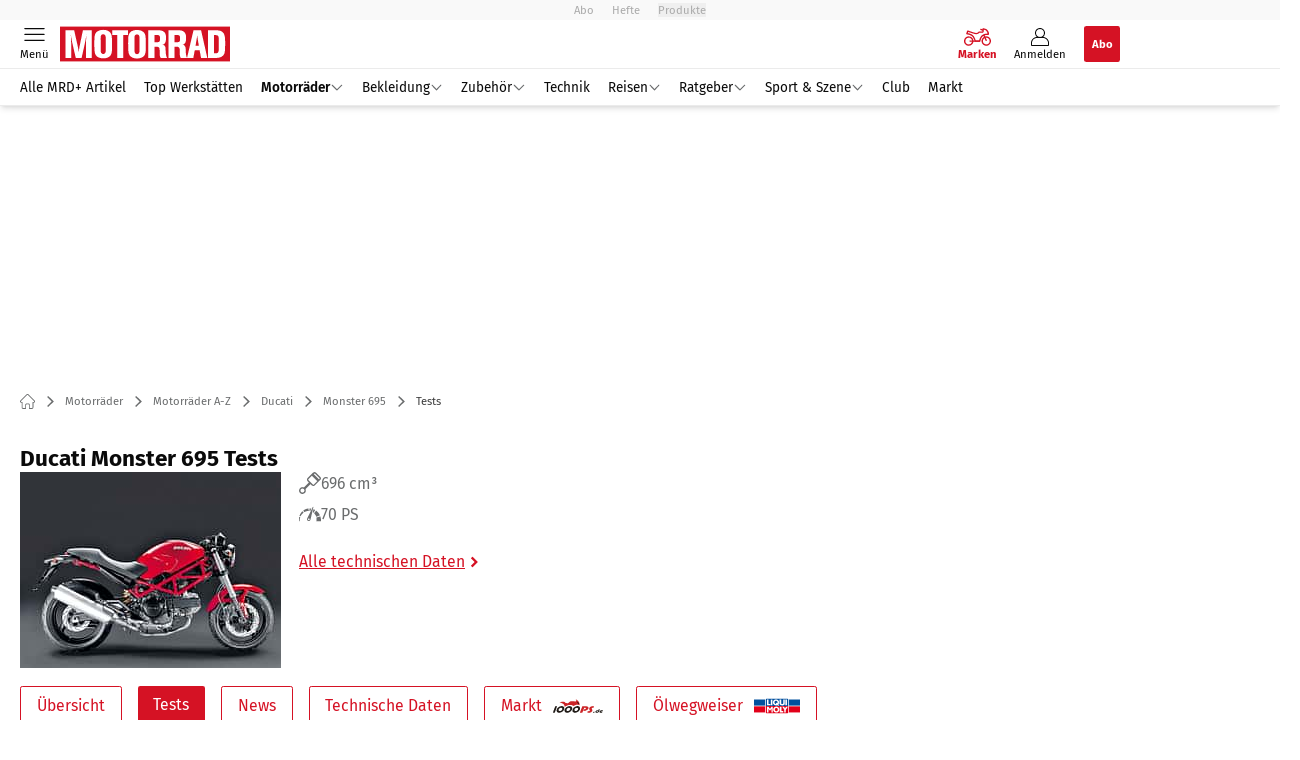

--- FILE ---
content_type: text/html; charset=utf-8
request_url: https://www.motorradonline.de/marken-modelle/ducati/monster-695/tests/
body_size: 37740
content:
<!DOCTYPE html><html lang="de"><head><meta charSet="utf-8"/><style>
                        @font-face {
                            font-display: swap;
                            font-family: &quot;Fira Sans&quot;;
                            font-style: normal;
                            font-weight: 400;
                            src: url(&quot;/fonts/fira-sans/fira-sans-v16-latin-regular.woff2&quot;) format(&quot;woff2&quot;);
                        }

                        @font-face {
                            font-display: swap;
                            font-family: &quot;Fira Sans&quot;;
                            font-style: normal;
                            font-weight: 600;
                            src: url(&quot;/fonts/fira-sans/fira-sans-v16-latin-600.woff2&quot;) format(&quot;woff2&quot;);
                        }

                        @font-face {
                            font-display: swap;
                            font-family: &quot;Fira Sans&quot;;
                            font-style: normal;
                            font-weight: 700;
                            src: url(&quot;/fonts/fira-sans/fira-sans-v16-latin-700.woff2&quot;) format(&quot;woff2&quot;);
                        }</style><link rel="preload" href="/fonts/fira-sans/fira-sans-v16-latin-regular.woff2" as="font" type="font/woff2"/><link rel="preload" href="/fonts/fira-sans/fira-sans-v16-latin-600.woff2" as="font" type="font/woff2"/><link rel="preload" href="/fonts/fira-sans/fira-sans-v16-latin-700.woff2" as="font" type="font/woff2"/><link rel="dns-prefetch" href="//online.mps-gba.de"/><link rel="dns-prefetch" href="//script.ioam.de"/><link rel="dns-prefetch" href="//cdns.symplr.de"/><link rel="dns-prefetch" href="//cockpit.symplr.de"/><link rel="dns-prefetch" href="//fast.nexx360.io"/><link rel="dns-prefetch" href="//www.googletagservices.com"/><link rel="dns-prefetch" href="//www.google-analytics.com"/><link rel="dns-prefetch" href="//hb.adscale.de"/><link rel="dns-prefetch" href="//ih.adscale.de"/><link rel="dns-prefetch" href="//securepubads.g.doubleclick.net"/><link rel="dns-prefetch" href="//pubads.g.doubleclick.net"/><link rel="dns-prefetch" href="//googleads.g.doubleclick.net"/><link rel="dns-prefetch" href="//pagead2.googlesyndication.com"/><link rel="apple-touch-icon" href="/apple-touch-icon.png"/><link rel="manifest" href="/manifest.json"/><link rel="mask-icon" href="/safari-pinned-tab.svg"/><link rel="icon" type="image/svg+xml" href="/favicon.svg"/><link rel="shortcut icon" href="/favicon.ico"/><link rel="alternate icon" href="/favicon.ico"/><meta name="apple-mobile-web-app-capable" content="yes"/><meta name="apple-mobile-web-app-status-bar-style" content="default"/><meta name="msapplication-square70x70logo" content="/img/smalltile.png"/><meta name="msapplication-square150x150logo" content="/img/mediumtile.png"/><meta name="msapplication-wide310x150logo" content="/img/widetile.png"/><meta name="msapplication-square310x310logo" content="/img/largetile.png"/><meta name="viewport" content="width=device-width, initial-scale=1"/><link rel="apple-touch-startup-image" href="/img/launch-640x1136.png" media="(device-width: 320px) and (device-height: 568px) and (-webkit-device-pixel-ratio: 2) and (orientation: portrait)"/><link rel="apple-touch-startup-image" href="/img/launch-750x1294.png" media="(device-width: 375px) and (device-height: 667px) and (-webkit-device-pixel-ratio: 2) and (orientation: portrait)"/><link rel="apple-touch-startup-image" href="/img/launch-1242x2148.png" media="(device-width: 414px) and (device-height: 736px) and (-webkit-device-pixel-ratio: 3) and (orientation: portrait)"/><link rel="apple-touch-startup-image" href="/img/launch-1125x2436.png" media="(device-width: 375px) and (device-height: 812px) and (-webkit-device-pixel-ratio: 3) and (orientation: portrait)"/><link rel="apple-touch-startup-image" href="/img/launch-1536x2048.png" media="(min-device-width: 768px) and (max-device-width: 1024px) and (-webkit-min-device-pixel-ratio: 2) and (orientation: portrait)"/><link rel="apple-touch-startup-image" href="/img/launch-1668x2224.png" media="(min-device-width: 834px) and (max-device-width: 834px) and (-webkit-min-device-pixel-ratio: 2) and (orientation: portrait)"/><link rel="apple-touch-startup-image" href="/img/launch-2048x2732.png" media="(min-device-width: 1024px) and (max-device-width: 1024px) and (-webkit-min-device-pixel-ratio: 2) and (orientation: portrait)"/><title>Ducati Monster 695 ► aktuelle Tests &amp; Fahrberichte</title><link rel="canonical" href="https://www.motorradonline.de/marken-modelle/ducati/monster-695/tests/"/><meta name="realurl" content="https://www.motorradonline.de/marken-modelle/ducati/monster-695/tests/"/><meta name="CID" content="15147079"/><meta name="BID" content="6255480"/><meta name="layout" content="1056"/><meta name="PageType" content="Markenbaum"/><meta name="c_lvl" content="0"/><meta name="rp" content="0"/><meta name="description" content="Tests &amp; Fahrberichte zur Ducati Monster 695 | technische Daten | alle Modelle | aktuelle Infos &amp;#9658; Hier informieren!"/><meta name="keywords" content="Motorraeder,Motorräder,Motorraeder A-Z,Motorräder A-Z,Ducati,Monster 695,Tests"/><meta name="news_keywords" content="Motorraeder,Motorräder,Motorraeder A-Z,Motorräder A-Z,Ducati,Monster 695,Tests"/><meta name="article:published_time" content="2008-06-10T00:00:00"/><meta name="date" content="2008-06-10T00:00:00"/><meta property="og:type" content="article"/><meta name="article:opinion" content="false"/><meta name="article:content_tier" content="free"/><meta name="article:tag" content="Motorräder, Motorräder A-Z, Ducati, Monster 695, Tests"/><meta property="og:image" content="https://img.motorradonline.de/_/bg:FFFFFF/f:best/h:1238/rt:fill/w:2200/plain/1395050.jpg"/><meta property="og:image:width" content="2200"/><meta property="og:image:type" content="image/jpeg"/><meta property="og:image:height" content="1238"/><meta property="og:title" content="Monster 695"/><meta property="og:description" content="%Headline% im Test bei MOTORRAD. Die Testfahrer und Testingenieure von MOTORRAD haben die %Headline% ausführlich getestet. Dabei wurden Fahreigenschaften, Handhabung, Praxis im Alltag, Sicherheitsaspekte und Unterhaltskosten der %Headline% von unserer unabhängigen Testredaktion genau unter die Lupe genommen. Profitieren Sie beim Motorradkauf von ausführlichen Einzel- und Vergleichstests sowie Dauertests und Fahrberichten zur %Headline%. "/><meta property="og:url" content="https://www.motorradonline.de/marken-modelle/ducati/monster-695/tests/"/><meta property="og:site_name" content="MOTORRAD"/><meta name="title" content="Monster 695"/><meta name="thumbnail" content="https://img.motorradonline.de/_/bg:FFFFFF/f:best/h:113/rt:fill/w:170/plain/1395050.jpg"/><meta name="thumbnailRotationTeaser" content="https://img.motorradonline.de/_/bg:FFFFFF/f:best/h:439/rt:fill/w:780/plain/1395050.jpg"/><meta name="thumbnailRubricBig" content="https://img.motorradonline.de/_/bg:FFFFFF/f:best/h:214/rt:fill/w:380/plain/1395050.jpg"/><meta name="thumbnailRubricTiny" content="https://img.motorradonline.de/_/bg:FFFFFF/f:best/h:140/rt:fill/w:245/plain/1395050.jpg"/><meta name="thumbnailSideFiveEntry" content="https://img.motorradonline.de/_/bg:FFFFFF/f:best/h:90/rt:fill/w:135/plain/1395050.jpg"/><meta name="treepath_lvl0" content="54132"/><meta name="treepath_lvl1" content="54182"/><meta name="bereich" content="StatischeSeiten"/><meta name="article:section" content="StatischeSeiten"/><meta name="full_treepath" content="|,54635,54667,54903,|,54132,54182,56827,|"/><meta name="publisher" content="MOTORRAD"/><meta name="Portal_Select" content="MRD"/><meta name="navigation_ebene_1" content="Motorräder"/><meta name="navigation_ebene_2" content="Motorräder A-Z"/><meta name="navigation_ebene_3" content="Ducati"/><meta name="navigation_ebene_4" content="Monster 695"/><meta name="navigation_ebene_5" content="Tests"/><meta name="filtertyp" content="Fotoshow"/><meta property="twitter:account_id" content="108926171"/><meta name="theme-color" content="#f9f9f9"/><meta name="robots" content="max-image-preview:large"/><meta name="next-head-count" content="86"/><script type="speculationrules">{"prefetch":[{"source":"document","requires":["anonymous-client-ip-when-cross-origin"],"referrer_policy":"strict-origin","where":{"selector_matches":"a[data-can-prefetch='1'][href^='/']"},"eagerness":"moderate"}]}</script><script id="pw-loader-paywall" data-nscript="beforeInteractive">
               window._pw||(window._pw=function(){window._pw.q.push(arguments)},window._pw.q=[]);console.log('_pw("config", {"key":"DC827AB9"})');window._pw("config", {"key":"DC827AB9"});
            </script><script id="pw-loader-tracking" data-nscript="beforeInteractive">
                   !function(c,n,s,u,o){c[o]=c[o]||function(n){(c[o].q=c[o].q||[]).push(n)},c[o].ls=1*new Date}(window,document,"script","/upscore/async/upScore.js","upScore");
                </script><script id="ads-slots-static-vars" data-nscript="beforeInteractive">
             window.get_sixt_teaser_url=function(t){return window.matchMedia("(max-width: 1024px)").matches?location.protocol+"//"+location.host+"/api/adteaser/sixt_mobile/?containerId="+encodeURIComponent(15147079)+"&trackingUrl="+(t||""):location.protocol+"//"+location.host+"/api/adteaser/sixt/?containerId="+encodeURIComponent(15147079)+"&trackingUrl="+(t||"")};window.get_autohero_teaser_url=function(t){return window.matchMedia("(max-width: 1024px)").matches?location.protocol+"//"+location.host+"/api/adteaser/autohero_mobile/?containerId="+encodeURIComponent(15147079)+"&trackingUrl="+(t||""):location.protocol+"//"+location.host+"/api/adteaser/autohero/?containerId="+encodeURIComponent(15147079)+"&trackingUrl="+(t||"")};window.get_heycar_teaser_url=function(t){return window.matchMedia("(max-width: 1024px)").matches?location.protocol+"//"+location.host+"/api/adteaser/heycar_mobile/?containerId="+encodeURIComponent(15147079)+"&trackingUrl="+(t||""):location.protocol+"//"+location.host+"/api/adteaser/heycar/?containerId="+encodeURIComponent(15147079)+"&trackingUrl="+(t||"")};window.APE_IS_GALLERY=false;window.APE_IS_STORY=false;window.MPS_pagetype="brandtreeList";window.SDM_defzone=typeof SDM_defzone!=="undefined"?SDM_defzone:"Motorraeder";window.APE_ExklusivWerbung=false;window.MPS_MRnoHPA=true;
                        </script><script id="ads-slots-no-jump" data-nscript="beforeInteractive">window.MPS_specialAUs=["noad","speciala","specialb","specialc","speciald","speciale","specialf","specialg","specialh","speciali","specialj","specialk","speciall","specialm","specialn","specialo","specialp"];window.MPS_isMob=window.matchMedia("(max-width: 1024px)").matches;window.MPS_isMobile=window.matchMedia("(max-width: 1024px)").matches;window.MPS_isTab=window.matchMedia("(max-width: 1370px)").matches;window.CLS_html=window.CLS_html||{};CLS_html.appendStyles=function(stylesToUse,elem,id){var kopf=typeof elem!=="undefined"?elem:document.kopf||document.getElementsByTagName("html")[0];var style=document.createElement("style");style.type="text/css";style.className="MPSVER";if(typeof id!=="undefined"){style.id=id}
if(style.styleSheet){style.styleSheet.cssText=stylesToUse}else{style.appendChild(document.createTextNode(stylesToUse))}
kopf.appendChild(style)};if(window.SDM_defzone!=="noad"&&window.SDM_defzone!=="NoAd"){if(window.MPS_isMob){window.top.CLS_html.appendStyles("#sdgSlotContainer-topmobile {min-height: 250px; display: flex; justify-content: center; align-items: center;} .sdgRemoved {display: none !important;}",document.getElementsByTagName("html")[0],"CLS_Top1_MinHeight");window.top.CLS_html.appendStyles("#sdgSlotContainer-topmobile2 {min-height: 250px; display: flex; justify-content: center; align-items: center;}",document.getElementsByTagName("html")[0],"CLS_Top2_MinHeight");window.top.CLS_html.appendStyles('[data-mps_adname="topmobile"] {min-height: 250px; display: flex; justify-content: center; align-items: center;}',document.getElementsByTagName("html")[0],"CLS_Top1_MinHeight");window.top.CLS_html.appendStyles('[data-mps_adname="topmobile2"] {min-height: 250px; display: flex; justify-content: center; align-items: center;}',document.getElementsByTagName("html")[0],"CLS_Top2_MinHeight");window.top.CLS_html.appendStyles("#sdgSlotContainer-topmobile3 {min-height: 150px; display: flex; justify-content: center; align-items: center;}",document.getElementsByTagName("html")[0],"CLS_Top3ff_MinHeight");window.top.CLS_html.appendStyles("#sdgSlotContainer-topmobile4 {min-height: 150px; display: flex; justify-content: center; align-items: center;}",document.getElementsByTagName("html")[0],"CLS_Top3ff_MinHeight");window.top.CLS_html.appendStyles("#sdgSlotContainer-topmobile5 {min-height: 100px; display: flex; justify-content: center; align-items: center;}",document.getElementsByTagName("html")[0],"CLS_Top3ff_MinHeight");window.top.CLS_html.appendStyles('[data-mps_adname="topmobile3"] {min-height: 250px; display: flex; justify-content: center; align-items: center;}',document.getElementsByTagName("html")[0],"CLS_Top3ff_MinHeight");window.top.CLS_html.appendStyles('[data-mps_adname="topmobile4"] {min-height: 250px; display: flex; justify-content: center; align-items: center;}',document.getElementsByTagName("html")[0],"CLS_Top3ff_MinHeight");window.top.CLS_html.appendStyles('[data-mps_adname="topmobile5"] {min-height: 250px; display: flex; justify-content: center; align-items: center;}',document.getElementsByTagName("html")[0],"CLS_Top3ff_MinHeight");window.top.CLS_html.appendStyles('[data-mps_adname="topmobile6"] {min-height: 150px; display: flex; justify-content: center; align-items: center;}',document.getElementsByTagName("html")[0],"CLS_Top3ff_MinHeight");window.top.CLS_html.appendStyles('[data-mps_adname="topmobile7"] {min-height: 150px; display: flex; justify-content: center; align-items: center;}',document.getElementsByTagName("html")[0],"CLS_Top3ff_MinHeight");window.top.CLS_html.appendStyles('[data-mps_adname="topmobile8"] {min-height: 150px; display: flex; justify-content: center; align-items: center;}',document.getElementsByTagName("html")[0],"CLS_Top3ff_MinHeight")}else{window.top.CLS_html.appendStyles("body:not(.FPbySDG) #sdgSlotContainer-banner {min-height: 250px; display: flex; justify-content: center; align-items: center;} #sdgSlotContainer-banner.sdgRemoved {display: none !important;} #sdgAdServerContainer-banner {margin: 0 auto;} #div-gpt-ad-banner {min-height: initial;}",document.getElementsByTagName("html")[0],"CLS_Banner_MinHeight");window.top.CLS_html.appendStyles('body:not(.FPbySDG) [data-mps_adname="banner"] {min-height: 250px; display: flex; justify-content: center; align-items: center;} [data-mps_adname="banner"] {min-height: initial;}',document.getElementsByTagName("html")[0],"CLS_Banner_MinHeight");window.top.CLS_html.appendStyles('[data-mps_adname="banner2"] {min-height: 250px; display: flex; justify-content: center; align-items: center;}',document.getElementsByTagName("html")[0],"CLS_Banner2_MinHeight");window.top.CLS_html.appendStyles('[data-mps_adname="banner3"] {min-height: 250px; display: flex; justify-content: center; align-items: center;}',document.getElementsByTagName("html")[0],"CLS_Banner3_MinHeight");window.top.CLS_html.appendStyles("#sdgSlotContainer-rectangle {min-height: 250px; display: flex; justify-content: center; align-items: center;}",document.getElementsByTagName("html")[0],"CLS_MRHPA_MinHeight");window.top.CLS_html.appendStyles('[data-mps_adname="rectangle"] {min-height: 250px; display: flex; justify-content: center; align-items: center;}',document.getElementsByTagName("html")[0],"CLS_MRHPA_MinHeight")}
if(!(window.APE_ExklusivWerbung&&APE_ExklusivWerbung)){if(window.MPS_isMob){window.top.CLS_html.appendStyles(".aero-sponsored {min-height: 364px;}",document.getElementsByTagName("html")[0],"CLS_SpSec_MinHeight")}
if(window.MPS_isMob){window.top.CLS_html.appendStyles("#div-gpt-ad-art_con_oben {min-height: 334px; display: flex; justify-content: center; align-items: center;}",document.getElementsByTagName("html")[0],"CLS_artconOben_MinHeight");window.top.CLS_html.appendStyles("#div-gpt-ad-art_con_unten {min-height: 334px; display: flex; justify-content: center; align-items: center;}",document.getElementsByTagName("html")[0],"CLS_artconUnten_MinHeight");window.top.CLS_html.appendStyles("#div-gpt-ad-idx_con_oben {display: flex; justify-content: center; align-items: center;}",document.getElementsByTagName("html")[0],"CLS_idxconOben_centered");window.top.CLS_html.appendStyles("#div-gpt-ad-idx_con_unten {display: flex; justify-content: center; align-items: center;}",document.getElementsByTagName("html")[0],"CLS_idxconUnten_centered")}else{window.top.CLS_html.appendStyles("#div-gpt-ad-art_con_oben {min-height: 145px;}",document.getElementsByTagName("html")[0],"MPS_artconOben_MinHeight");window.top.CLS_html.appendStyles("#div-gpt-ad-art_con_unten {min-height: 145px;}",document.getElementsByTagName("html")[0],"MPS_artconUnten_MinHeight")}}}else{document.documentElement.style.setProperty("--height-stroer-billboard","0px");document.documentElement.style.setProperty("--height-stroer-topmobile","0px");document.documentElement.style.setProperty("--height-stroer-topmobile2","0px")}
window.top.CLS_html.appendStyles(".va-stroer-billboard:has(div#sdgSlotContainer-banner) {--height-stroer-billboard: 0px;}",document.getElementsByTagName("html")[0],"CLS_DTM-2605_fixV");window.top.CLS_html.appendStyles(".mps-ad-container-sizer-topmobile:has(div#sdgSlotContainer-topmobile) {--height-stroer-topmobile: 0px;}",document.getElementsByTagName("html")[0],"CLS_DTM-2876_fixV");window.top.CLS_html.appendStyles(".mps-ad-container-sizer-topmobile2:has(div#sdgSlotContainer-topmobile2) {--height-stroer-topmobile2: 0px;}",document.getElementsByTagName("html")[0],"CLS_DTM-2876_fixV");</script><script id="cmp-initialization" data-description="cmp initialization" data-nscript="beforeInteractive">
                function _typeof(t){return(_typeof="function"==typeof Symbol&&"symbol"==typeof Symbol.iterator?function(t){return typeof t}:function(t){return t&&"function"==typeof Symbol&&t.constructor===Symbol&&t!==Symbol.prototype?"symbol":typeof t})(t)}!function(){for(var t,e,o=0,a=[],n=window,r=n;r;){try{if(r.frames.__tcfapiLocator){t=r;break}}catch(f){}if(r.parent===r||r===n.top||(r=n.parent,o>10))break;o++}t||(function t(){var e=n.document,o=!!n.frames.__tcfapiLocator;if(!o){if(e.body){var a=e.createElement("iframe");a.style.cssText="display:none",a.name="__tcfapiLocator",e.body.appendChild(a)}else setTimeout(t,5)}return!o}(),n.__tcfapi=function(){for(var t=arguments.length,o=Array(t),n=0;n<t;n++)o[n]=arguments[n];if(!o.length)return a;"setGdprApplies"===o[0]?o.length>3&&2===parseInt(o[1],10)&&"boolean"==typeof o[3]&&(e=o[3],"function"==typeof o[2]&&o[2]("set",!0)):"ping"===o[0]?"function"==typeof o[2]&&o[2]({gdprApplies:e,cmpLoaded:!1,cmpStatus:"stub"}):a.push(o)},n.addEventListener("message",function(t){var e="string"==typeof t.data,o={};if(e)try{o=JSON.parse(t.data)}catch(a){}else o=t.data;var n="object"===_typeof(o)?o.__tcfapiCall:null;n&&window.__tcfapi(n.command,n.version,function(o,a){var r={__tcfapiReturn:{returnValue:o,success:a,callId:n.callId}};t&&t.source&&t.source.postMessage&&t.source.postMessage(e?JSON.stringify(r):r,"*")},n.parameter)},!1))}();
                </script><script id="cmp-initialization-2" data-nscript="beforeInteractive">
                   window._sp_queue=window._sp_queue||[];window._sp_=window._sp_||{config:{propertyHref:"https://www.motorradonline.de/marken-modelle/ducati/monster-695/tests/",accountId:1061,gdpr:{consentLanguage:navigator.language.split("-").shift()},baseEndpoint:"https://privacy.motorradonline.de",isSPA:!0,targetingParams:{acps:!1,cld:false}}};
                </script><script id="schemaOrg" type="application/ld+json" data-nscript="beforeInteractive">{"@graph":[{"@context":"https://schema.org","@type":"BreadcrumbList","itemListElement":[{"@type":"ListItem","position":1,"name":"Startseite","item":"https://www.motorradonline.de"},{"@type":"ListItem","position":2,"name":"Motorräder","item":"https://www.motorradonline.de/motorraeder/"},{"@type":"ListItem","position":3,"name":"Motorräder A-Z","item":"https://www.motorradonline.de/marken-modelle/"},{"@type":"ListItem","position":4,"name":"Ducati","item":"https://www.motorradonline.de/marken-modelle/ducati/"},{"@type":"ListItem","position":5,"name":"Monster 695","item":"https://www.motorradonline.de/marken-modelle/ducati/monster-695/"},{"@type":"ListItem","position":6,"name":"Tests","item":"https://www.motorradonline.de/marken-modelle/ducati/monster-695/tests/"}]}]}</script><script type="text/javascript" id="usermode" data-nscript="beforeInteractive"> (function () {
                    try {
                    const savedTheme = document.cookie.match(/(^|;\s*)userModeTheme=([^;]*)/)?.[2];
                    if (savedTheme === 'dark' || savedTheme === 'light') {
                    document.documentElement.setAttribute('data-theme', savedTheme);
                    return;
                }

                    const prefersDark = window.matchMedia('(prefers-color-scheme: dark)').matches;
                    document.documentElement.setAttribute('data-theme', prefersDark ? 'dark' : 'light');
                } catch(e) {
                    document.documentElement.setAttribute('data-theme', 'light');
                }
                })();</script><link rel="preload" href="/_next/static/css/021459b52e05b6a7.css" as="style"/><link rel="stylesheet" href="/_next/static/css/021459b52e05b6a7.css" data-n-g=""/><link rel="preload" href="/_next/static/css/5640899a8096d4c6.css" as="style"/><link rel="stylesheet" href="/_next/static/css/5640899a8096d4c6.css" data-n-p=""/><link rel="preload" href="/_next/static/css/4152fb095558ba9d.css" as="style"/><link rel="stylesheet" href="/_next/static/css/4152fb095558ba9d.css" data-n-p=""/><link rel="preload" href="/_next/static/css/0146859daa0077c4.css" as="style"/><link rel="stylesheet" href="/_next/static/css/0146859daa0077c4.css"/><link rel="preload" href="/_next/static/css/b6e0b8c8354a68a6.css" as="style"/><link rel="stylesheet" href="/_next/static/css/b6e0b8c8354a68a6.css"/><link rel="preload" href="/_next/static/css/d5525469525d12e2.css" as="style"/><link rel="stylesheet" href="/_next/static/css/d5525469525d12e2.css"/><link rel="preload" href="/_next/static/css/656772a2e03a1020.css" as="style"/><link rel="stylesheet" href="/_next/static/css/656772a2e03a1020.css"/><noscript data-n-css=""></noscript><script defer="" nomodule="" src="/_next/static/chunks/polyfills-c67a75d1b6f99dc8.js"></script><script src="https://online.mps-gba.de/praeludium_src/mso/symplr_prefix.js" defer="" data-nscript="beforeInteractive"></script><script src="https://cdns.symplr.de/motorradonline.de/motorradonline.js" defer="" data-nscript="beforeInteractive"></script><script src="//online.mps-gba.de/praeludium/mrdo_mso.js?v=2" defer="" data-nscript="beforeInteractive"></script><script src="https://proxy.motorradonline.de/consent-mapping/script.js" defer="" data-nscript="beforeInteractive"></script><script src="https://privacy.motorradonline.de/unified/wrapperMessagingWithoutDetection.js" defer="" data-nscript="beforeInteractive"></script><script defer="" src="/_next/static/chunks/plenigoplus.0b8009aeb1dfd389.js"></script><script defer="" src="/_next/static/chunks/structureschemaorg.30db8617f9600b58.js"></script><script defer="" src="/_next/static/chunks/plenigooverlay.8c10be13ae0f36be.js"></script><script defer="" src="/_next/static/chunks/2405.964cf3a43832b494.js"></script><script defer="" src="/_next/static/chunks/1941.40e86a156adc8ae9.js"></script><script defer="" src="/_next/static/chunks/brandtreenavigation.74fd871378a97203.js"></script><script defer="" src="/_next/static/chunks/listsbrandtreelist.101fed8d90b111b3.js"></script><script src="/_next/static/chunks/webpack-bad2f80475c0eec6.js" defer=""></script><script src="/_next/static/chunks/framework-32e8134c776cddae.js" defer=""></script><script src="/_next/static/chunks/main-4e988639c2f138bd.js" defer=""></script><script src="/_next/static/chunks/pages/_app-ad3081d6f605f602.js" defer=""></script><script src="/_next/static/chunks/2746-7d673a7ca70b6b47.js" defer=""></script><script src="/_next/static/chunks/5874-003d0ec0f0adf7a8.js" defer=""></script><script src="/_next/static/chunks/pages/%5B...speakingUrl%5D-f2f33d0a895a85e6.js" defer=""></script><script src="/_next/static/z_tjNPvmBODkRgEr4pD4R/_buildManifest.js" defer=""></script><script src="/_next/static/z_tjNPvmBODkRgEr4pD4R/_ssgManifest.js" defer=""></script></head><body><div id="__next"><div class="theme-mrd"><!--$--><link rel="preload" href="https://data-cf56e4da9b.motorradonline.de/iomm/latest/manager/base/es6/bundle.js" as="script" id="IOMmBundle"/><link rel="preload" href="https://data-cf56e4da9b.motorradonline.de/iomm/latest/bootstrap/loader.js" as="script"/><div></div><div></div><noscript><p><img src="https://matomo.motorradonline.de/matomo.php?idsite=4&amp;rec=1&amp;e_c=Custom%20Events&amp;e_a=JavaScript%20disabled&amp;e_n=true" style="border:0" alt=""/></p></noscript><div></div><div data-tracking="top-bar" class="va-header-meta relative z-101 font-skin-primary text-2xs h-px-20 px-4 flex items-center justify-center space-x-4 header_meta-nav-grey__2XyJd"><nav class="block items-center space-x-4"><span class="inline-block relative"><a class="relative z-30" rel="noopener noreferrer" href="/abos/?utm_source=header&amp;utm_medium=hier_abonnieren&amp;utm_campaign=mrdplus&amp;utm_content=MO25004">Abo</a></span><a class="inline-flex" rel="noopener noreferrer" target="_blank" href="https://shop.motorpresse.de/zeitschriften/motorrad/motorrad/abo-print.html?hnr=extern.verlag.motorrad.navigation">Hefte</a></nav><button>Produkte</button></div><div data-tracking="header" data-header-container="true" class="va-header-outer w-full lg:box-content top-0 left-0 z-100 sticky top-0" id="va-header-container"><div class="size-full shadow-md"><div class="va-article-progress-bar relative left-0 z-30 h-1 w-full overflow-hidden bg-skin-grey-medium hidden"><div class="va-article-progress-fill relative -left-full size-full bg-skin-primary transition-transform ease-linear" style="transform:translateX(0%)"></div></div><header class="va-header font-skin-primary relative z-20 transition-all duration-500 overflow-hidden header_header__9JgsT header_scroll-up__MDGw8"><div class="px-4 lg:px-0 header_header-top__cd6Jj"><div class="va-fireplace-wrapper w-full max-w-outer mx-auto lg:pr-px-160 lg:box-content"><div class="relative flex h-px-48 w-full max-w-outer items-center justify-end space-x-4 md:space-x-0"><div class="absolute md:left-px-40 top-0 -left-px-12 lg:-left-4 lg:left-px-60"><a data-tracking="logo" class="block va-header-logo flex items-center justify-center w-px-120 h-px-48 md:w-px-170 " rel="noopener noreferrer" href="/"><div class="flex size-full items-center justify-center"><svg id=":R5dqi3cm:" loading="eager" class="w-px-150 md:w-px-170 h-full" aria-labelledby="mrdLogo" role="img"><title id="mrdLogo">Motorrad Logo</title><use href="/_next/static/img/mrd/logo.svg#root" height="100%" width="100%" aria-hidden="true"></use></svg></div></a></div><div class="flex items-center space-x-4  lg:pr-px-20"><a data-tracking="brands" class="va-header-icon flex flex-col items-center cursor-pointer" rel="noopener noreferrer" href="/marken-modelle/"><div class="h-px-21 flex justify-center text-center"><svg id=":Rcpdqi3cm:" class="h-px-18 w-px-27 va-header-icon buttonHeader_active___5bMR" aria-labelledby="iconBrands" role="img"><title id="iconBrands">Markenverzeichnis öffnen</title><use href="/_next/static/img/mrd/icon-brands.svg#root" height="100%" width="100%" aria-hidden="true"></use></svg></div><div class="text-2xs leading-none font-skin-primary relative buttonHeader_inactive__DB3Ye text-skin-white buttonHeader_active___5bMR font-bold">Marken</div></a><a data-tracking="profile" class="va-header-icon flex flex-col items-center cursor-pointer" rel="noopener noreferrer" href="/login/"><div class="h-px-21 flex justify-center text-center"><svg id=":Rdpdqi3cm:" class="h-px-18 w-px-18 va-header-icon mx-auto mb-1 buttonHeader_inactive__DB3Ye" aria-labelledby="iconUser" role="img"><title id="iconUser">Anmelden</title><use href="/_next/static/img/icon-user.svg#root" height="100%" width="100%" aria-hidden="true"></use></svg></div><div class="text-2xs leading-none font-skin-primary relative buttonHeader_inactive__DB3Ye">Anmelden</div></a><a data-tracking="Abo" class="flex size-px-36 items-center justify-center rounded-sm bg-skin-primary px-4 font-skin-primary text-2xs font-bold text-skin-white" rel="noopener noreferrer" href="/abos/?utm_source=header&amp;utm_medium=hier_abonnieren&amp;utm_campaign=mrdplus&amp;utm_content=MO25004">Abo</a></div><div class="md:absolute md:left-0 lg:left-px-20"><span class="va-header-icon flex flex-col items-center cursor-pointer" data-tracking="menu" tabindex="1"><div class="h-px-21 flex justify-center text-center"><svg id=":Rtdqi3cm:" class="h-px-13 va-header-icon mb-1 w-5 buttonHeader_inactive__DB3Ye" aria-labelledby="iconMenu" role="img"><title id="iconMenu">Menü öffnen</title><use href="/_next/static/img/icon-menu.svg#root" height="100%" width="100%" aria-hidden="true"></use></svg></div><div class="text-2xs leading-none font-skin-primary relative buttonHeader_inactive__DB3Ye">Menü</div></span></div></div></div></div><div data-tracking="header-nav" class="va-main-nav font-skin-primary header_main-nav__1Pmt4"><div data-tracking="sub-menu" class="va-fireplace-wrapper mx-auto w-full max-w-outer lg:box-content lg:pr-px-160"><div class="max-w-px-1120 px-0.5 md:px-px-10 lg:box-content header_nav-swiper__mrSj8 xl:pl-px-20"><div class="swiper text-sm"><div class="swiper-wrapper"><div class="swiper-slide"><a class="va-main-nav-second-link text-2xs lg:text-xs leading-none header_text-color__aeqAR pr-2" rel="noopener noreferrer" href="/motorrad-plus/">Alle MRD+ Artikel</a></div><div class="swiper-slide"><a class="va-main-nav-second-link text-2xs lg:text-xs leading-none header_text-color__aeqAR pl-2 pr-2" rel="noopener noreferrer" href="/werkstattsuche/">Top Werkstätten</a></div><div class="swiper-slide"><a class="va-main-nav-link text-2xs lg:text-xs leading-none flex items-center gap-1 relative cursor-pointer px-2 header_text-color__aeqAR font-semibold" rel="noopener noreferrer" href="/motorraeder/">Motorräder<svg id=":Raceadqi3cm:" class="w-3 h-1.5 header_arrow-color__n0pEH" aria-labelledby=":Raceadqi3cmH1:" role="img"><title id=":Raceadqi3cmH1:">Menü aufklappen</title><use href="/_next/static/img/arrow-rubric-bar.svg#root" height="100%" width="100%" aria-hidden="true"></use></svg></a></div><div class="swiper-slide"><a class="va-main-nav-link text-2xs lg:text-xs leading-none flex items-center gap-1 relative cursor-pointer px-2 header_text-color__aeqAR" rel="noopener noreferrer" href="/bekleidung/">Bekleidung<svg id=":Raciadqi3cm:" class="w-3 h-1.5 header_arrow-color__n0pEH" aria-labelledby=":Raciadqi3cmH1:" role="img"><title id=":Raciadqi3cmH1:">Menü aufklappen</title><use href="/_next/static/img/arrow-rubric-bar.svg#root" height="100%" width="100%" aria-hidden="true"></use></svg></a></div><div class="swiper-slide"><a class="va-main-nav-link text-2xs lg:text-xs leading-none flex items-center gap-1 relative cursor-pointer px-2 header_text-color__aeqAR" rel="noopener noreferrer" href="/zubehoer/">Zubehör<svg id=":Racmadqi3cm:" class="w-3 h-1.5 header_arrow-color__n0pEH" aria-labelledby=":Racmadqi3cmH1:" role="img"><title id=":Racmadqi3cmH1:">Menü aufklappen</title><use href="/_next/static/img/arrow-rubric-bar.svg#root" height="100%" width="100%" aria-hidden="true"></use></svg></a></div><div class="swiper-slide"><a class="va-main-nav-link text-2xs lg:text-xs leading-none flex items-center gap-1 relative cursor-pointer px-2 header_text-color__aeqAR" rel="noopener noreferrer" href="/technik/">Technik</a></div><div class="swiper-slide"><a class="va-main-nav-link text-2xs lg:text-xs leading-none flex items-center gap-1 relative cursor-pointer px-2 header_text-color__aeqAR" rel="noopener noreferrer" href="/reise/">Reisen<svg id=":Racuadqi3cm:" class="w-3 h-1.5 header_arrow-color__n0pEH" aria-labelledby=":Racuadqi3cmH1:" role="img"><title id=":Racuadqi3cmH1:">Menü aufklappen</title><use href="/_next/static/img/arrow-rubric-bar.svg#root" height="100%" width="100%" aria-hidden="true"></use></svg></a></div><div class="swiper-slide"><a class="va-main-nav-link text-2xs lg:text-xs leading-none flex items-center gap-1 relative cursor-pointer px-2 header_text-color__aeqAR" rel="noopener noreferrer" href="/ratgeber/">Ratgeber<svg id=":Rad2adqi3cm:" class="w-3 h-1.5 header_arrow-color__n0pEH" aria-labelledby=":Rad2adqi3cmH1:" role="img"><title id=":Rad2adqi3cmH1:">Menü aufklappen</title><use href="/_next/static/img/arrow-rubric-bar.svg#root" height="100%" width="100%" aria-hidden="true"></use></svg></a></div><div class="swiper-slide"><a class="va-main-nav-link text-2xs lg:text-xs leading-none flex items-center gap-1 relative cursor-pointer px-2 header_text-color__aeqAR" rel="noopener noreferrer" href="/szene-motorsport/">Sport &amp; Szene<svg id=":Rad6adqi3cm:" class="w-3 h-1.5 header_arrow-color__n0pEH" aria-labelledby=":Rad6adqi3cmH1:" role="img"><title id=":Rad6adqi3cmH1:">Menü aufklappen</title><use href="/_next/static/img/arrow-rubric-bar.svg#root" height="100%" width="100%" aria-hidden="true"></use></svg></a></div><div class="swiper-slide"><a class="va-main-nav-link text-2xs lg:text-xs leading-none flex items-center gap-1 relative cursor-pointer px-2 header_text-color__aeqAR" rel="noopener noreferrer" href="/club/">Club</a></div><div class="swiper-slide"><a class="va-main-nav-link text-2xs lg:text-xs leading-none flex items-center gap-1 relative cursor-pointer px-2 header_text-color__aeqAR" rel="noopener noreferrer" href="https://www.1000ps.de/gebrauchte-motorraeder">Markt</a></div></div><div class="swiper-button-prev"></div><div class="swiper-button-next"></div></div></div></div></div><div class="absolute bottom-0 left-0 w-full h-px header_border-color__ZYSP1"></div></header><div class="relative"><div class="relative flex items-center w-full h-px-40 z-10 bg-skin-white subnav_subnav___4XnX"><div class="flex h-px-40 w-full animate-pulse items-center overflow-hidden px-4"><div class="mr-6"><div class="h-4 w-20 rounded bg-skin-grey-light"></div></div><div class="mr-6"><div class="h-4 w-20 rounded bg-skin-grey-light"></div></div><div class="mr-6"><div class="h-4 w-20 rounded bg-skin-grey-light"></div></div><div class="mr-6"><div class="h-4 w-20 rounded bg-skin-grey-light"></div></div></div></div><div class="absolute inset-0"></div></div></div></div><div data-stroeer="Einfaerbungscontainer" class=""><div class="va-fireplace-wrapper mx-auto box-content lg:w-outer lg:pr-[160px]"><div data-widecol="va-widecol" class="lg:px-[20px] lg:w-content lg:grid-rows-[auto] lg:box-content lg:grid relative lg:grid-cols-2 lg:gap-x-4 bg-skin-white dark:bg-skin-darkmode-black"><div class="va-stroer-billboard hidden lg:block lg:w-content" style="z-index:2"></div><div class="va-commercial-container relative z-10 col-span-2  hidden lg:block "><div class="va-commercial-skyscraper absolute top-0 adsSky_skyscraper__uleaO"></div></div><div class="lg:col-span-2 navigationBrand_info__KNHz3 navigationBrand_brandtree-header__u3FVj" data-navigation-brand="true"><div class="va-static-breadcrumb px-4 lg:px-0 my-px-8 lg:mt-4 lg:mb-0  staticBreadcrumb_breadcrumb__dmfV8"><div class="swiper w-full"><div class="swiper-wrapper"><div class="swiper-slide flex w-auto items-center"><a class="va-breadcrumb-item font-skin-primary text-2xs flex items-center h-px-48 lg:h-auto breadcrumbItem_color__nANSh va-breadcrumb-first uppercase font-extrabold" rel="noopener noreferrer" href="/"><div class="size-px-48 flex items-center justify-center lg:size-auto"><svg id=":R166976bcm:" class="w-px-15 h-px-15 breadcrumbItem_arrow__pLBcm" aria-labelledby="iconHome" role="img"><title id="iconHome">Zur Startseite</title><use href="/_next/static/img/icon-home.svg#root" height="100%" width="100%" aria-hidden="true"></use></svg></div></a></div><div class="swiper-slide flex w-auto items-center"><a class="va-breadcrumb-item font-skin-primary text-2xs flex items-center h-px-48 lg:h-auto breadcrumbItem_color__nANSh" rel="noopener noreferrer" href="/motorraeder/"><svg id=":Rma976bcm:" class="va-breadcrumb-item-arrow mr-2 w-px-11 h-px-11 -rotate-90 breadcrumbItem_arrow__pLBcm" role="img"><use href="/_next/static/img/icon-arrow-slim.svg#root" height="100%" width="100%" aria-hidden="true"></use></svg><div>Motorräder</div></a></div><div class="swiper-slide flex w-auto items-center"><a class="va-breadcrumb-item font-skin-primary text-2xs flex items-center h-px-48 lg:h-auto breadcrumbItem_color__nANSh" rel="noopener noreferrer" href="/marken-modelle/"><svg id=":Rme976bcm:" class="va-breadcrumb-item-arrow mr-2 w-px-11 h-px-11 -rotate-90 breadcrumbItem_arrow__pLBcm" role="img"><use href="/_next/static/img/icon-arrow-slim.svg#root" height="100%" width="100%" aria-hidden="true"></use></svg><div>Motorräder A-Z</div></a></div><div class="swiper-slide flex w-auto items-center"><a class="va-breadcrumb-item font-skin-primary text-2xs flex items-center h-px-48 lg:h-auto breadcrumbItem_color__nANSh" rel="noopener noreferrer" href="/marken-modelle/ducati/"><svg id=":Rmi976bcm:" class="va-breadcrumb-item-arrow mr-2 w-px-11 h-px-11 -rotate-90 breadcrumbItem_arrow__pLBcm" role="img"><use href="/_next/static/img/icon-arrow-slim.svg#root" height="100%" width="100%" aria-hidden="true"></use></svg><div>Ducati</div></a></div><div class="swiper-slide flex w-auto items-center"><a class="va-breadcrumb-item font-skin-primary text-2xs flex items-center h-px-48 lg:h-auto breadcrumbItem_color__nANSh" rel="noopener noreferrer" href="/marken-modelle/ducati/monster-695/"><svg id=":Rmm976bcm:" class="va-breadcrumb-item-arrow mr-2 w-px-11 h-px-11 -rotate-90 breadcrumbItem_arrow__pLBcm" role="img"><use href="/_next/static/img/icon-arrow-slim.svg#root" height="100%" width="100%" aria-hidden="true"></use></svg><div>Monster 695</div></a></div><div class="swiper-slide flex w-auto items-center"><a class="va-breadcrumb-item font-skin-primary text-2xs flex items-center h-px-48 lg:h-auto breadcrumbItem_active__8fb4h" rel="noopener noreferrer" href="/marken-modelle/ducati/monster-695/tests/"><svg id=":Rmq976bcm:" class="va-breadcrumb-item-arrow mr-2 w-px-11 h-px-11 -rotate-90 breadcrumbItem_arrow__pLBcm" role="img"><use href="/_next/static/img/icon-arrow-slim.svg#root" height="100%" width="100%" aria-hidden="true"></use></svg><div>Tests</div></a></div></div></div></div><div class="p-4 lg:px-0 lg:py-8"><div class="mb-4 flex w-full flex-wrap gap-y-4 lg:gap-x-4 lg:gap-y-2"><div class="w-full"><div class="md:relative"><h1 class="va-headline font-skin-primary block break-words empty:hidden font-extrabold headline_not-inverted__Bocr_ text-lg lg:text-xl">Ducati Monster 695 Tests</h1></div><div class="pt-1 empty:hidden"></div></div><div class="w-1/3 md:w-1/2 navigationBrand_image-container__uGL1i"><div class="w-full  undefined"><picture style="display:contents"><source media="(max-width: 1024px)" srcSet="https://img.motorradonline.de/_/bg:FFFFFF/f:best/h:129/rt:fit/w:129/plain/1395050.jpg 1x, https://img.motorradonline.de/_/bg:FFFFFF/f:best/h:258/rt:fit/w:258/plain/1395050.jpg 2x"/><source media="(min-width: 1024px)" srcSet="https://img.motorradonline.de/_/bg:FFFFFF/f:best/h:261/rt:fit/w:261/plain/1395050.jpg 1x, https://img.motorradonline.de/_/bg:FFFFFF/f:best/h:522/rt:fit/w:522/plain/1395050.jpg 2x"/><img loading="eager" fetchPriority="high" src="https://img.motorradonline.de/_/bg:FFFFFF/f:best/h:129/rt:fit/w:129/plain/1395050.jpg" alt="" title="" height="261" width="261"/></picture></div></div><div class="w-2/3 grow pl-4 md:w-1/2"><div class="space-y-2 mb-2 navigationBrand_details-color__SQff6"><div class="flex items-center gap-2"><div class="w-px-22 h-px-22 relative overflow-hidden "><svg id=":Rjm76bcm:" class="size-full" aria-labelledby="iconBrandsHubraum" role="img"><title id="iconBrandsHubraum">Hubraum</title><use href="/_next/static/img/autovergleich/motor.svg#root" height="100%" width="100%" aria-hidden="true"></use></svg></div><p class="va-text font-skin-primary empty:hidden text_link__REDMW text_text__Q0y3m text-xs lg:text-sm">696 cm³</p></div><div class="flex items-center gap-2"><div class="w-px-22 h-px-22 relative overflow-hidden "><svg id=":Rlm76bcm:" class="size-full" aria-labelledby="iconBrandsLeistung" role="img"><title id="iconBrandsLeistung">Leistung in PS</title><use href="/_next/static/img/icon-kW_PS.svg#root" height="100%" width="100%" aria-hidden="true"></use></svg></div><p class="va-text font-skin-primary empty:hidden text_link__REDMW text_text__Q0y3m text-xs lg:text-sm">70 PS</p></div><div class="flex items-center gap-2"><p class="va-text font-skin-primary empty:hidden text_link__REDMW text_text__Q0y3m text-xs lg:text-sm"></p></div><a class="relative top-2 flex items-center gap-1 whitespace-nowrap font-skin-primary text-xs text-skin-primary lg:text-sm" rel="noopener noreferrer" href="/marken-modelle/ducati/monster-695/technische-daten/"><span class="underline">Alle technischen Daten</span><svg id=":R1fm76bcm:" class="size-4" aria-labelledby="iconBrandsTechdata" role="img"><title id="iconBrandsTechdata">Technische Daten öffnen</title><use href="/_next/static/img/icon-arrow.svg#root" height="100%" width="100%" aria-hidden="true"></use></svg></a></div></div></div><div class="va-brandtree-header-swiper w-full swiper_swiper__0kCVH navigationBrand_slider__Wfb6w"><div class="swiper"><div class="swiper-wrapper"><div class="swiper-slide w-auto"><div class="swiper-slide w-auto"><a class="va-button font-skin-primary text-sm inline-flex items-center buttons_button-padding__Kgfgc cursor-pointer border border-solid border-skin-primary text-skin-primary buttons_primary-inverted__gDYuX rounded-sm" rel="noopener noreferrer" href="/marken-modelle/ducati/monster-695/">Übersicht</a></div></div><div class="swiper-slide w-auto"><div class="swiper-slide w-auto"><h2><a class="va-button font-skin-primary text-sm inline-flex items-center buttons_button-padding__Kgfgc cursor-pointer text-skin-white rounded-sm bg-skin-primary" rel="noopener noreferrer" href="/marken-modelle/ducati/monster-695/tests/">Tests</a></h2></div></div><div class="swiper-slide w-auto"><div class="swiper-slide w-auto"><a class="va-button font-skin-primary text-sm inline-flex items-center buttons_button-padding__Kgfgc cursor-pointer border border-solid border-skin-primary text-skin-primary buttons_primary-inverted__gDYuX rounded-sm" rel="noopener noreferrer" href="/marken-modelle/ducati/monster-695/news/">News</a></div></div><div class="swiper-slide w-auto"><div class="swiper-slide w-auto"><a class="va-button font-skin-primary text-sm inline-flex items-center buttons_button-padding__Kgfgc cursor-pointer border border-solid border-skin-primary text-skin-primary buttons_primary-inverted__gDYuX rounded-sm" rel="noopener noreferrer" href="/marken-modelle/ducati/monster-695/technische-daten/">Technische Daten</a></div></div><div class="swiper-slide w-auto"><span class="va-button font-skin-primary text-sm inline-flex items-center buttons_button-padding__Kgfgc cursor-pointer border border-solid border-skin-primary text-skin-primary buttons_primary-inverted__gDYuX rounded-sm">Markt<svg id=":R6qpa76bcm:" class="inline-block relative ml-2.5 w-px-50 h-3" role="img"><use href="/_next/static/img/1000ps-logo.svg#root" height="100%" width="100%" aria-hidden="true"></use></svg></span></div><div class="swiper-slide w-auto"><div><div><div><div><a class="va-button font-skin-primary text-sm inline-flex items-center buttons_button-padding__Kgfgc cursor-pointer border border-solid border-skin-primary text-skin-primary buttons_primary-inverted__gDYuX rounded-sm" rel="noopener noreferrer nofollow" target="_blank" href="https://pubads.g.doubleclick.net/gampad/clk?id=7071037382&amp;iu=/248415179/motorradonline.de_incontent_5">Ölwegweiser<svg id=":R6r9a76bcm:" class="inline-block relative ml-2.5 w-px-46 h-px-16 relative" role="img"><use href="/_next/static/img/liqui-moly-logo.svg#root" height="100%" width="100%" aria-hidden="true"></use></svg></a></div></div></div></div></div></div> </div></div></div></div><div class="mps-ad-container-sizer-topmobile va-commercial-container relative z-10 commercial block lg:hidden empty:hidden"><div>
    
        <div id="motorradonline.de_Topmobile_1"></div>
    
    
</div></div><div class="va-maincol-list maincol_list relative lg:col-span-2 lg:flex lg:justify-between"><div class="va-maincol lg:w-maincol mx-auto uii"><div class="va-teaser-list mb-8"><div class="px-4 lg:px-0 mb-4 rubric_border__pKdrW rubric_list__UJpXp"><div><a class="va-list-item relative block pb-4 lg:h-full lg:pb-8" rel="noopener noreferrer" target="_self" href="/naked-bike/top-test-ducati-monster-696-monster-ag/"><div class="va-list-item-image relative overflow-hidden mb-2 aspect-video w-full"><picture style="display:contents"><source media="(max-width: 1024px)" srcSet="https://img.motorradonline.de/_/bg:FFFFFF/f:best/h:221/rt:fill/w:394/plain/1410664.jpg 1x, https://img.motorradonline.de/_/bg:FFFFFF/f:best/h:442/rt:fill/w:788/plain/1410664.jpg 2x"/><source media="(min-width: 1024px)" srcSet="https://img.motorradonline.de/_/bg:FFFFFF/f:best/h:349/rt:fill/w:620/plain/1410664.jpg 1x, https://img.motorradonline.de/_/bg:FFFFFF/f:best/h:698/rt:fill/w:1240/plain/1410664.jpg 2x"/><img loading="eager" fetchPriority="high" src="https://img.motorradonline.de/_/bg:FFFFFF/f:best/h:221/rt:fill/w:394/plain/1410664.jpg" class="h-auto w-full" alt="" title="" height="221" width="394"/></picture></div><div class="va-list-item-text"><div class="lg:flex-center mb-1 lg:mb-2 lg:flex lg:justify-between"><div class="mb-1 empty:hidden lg:order-2 lg:mb-0"></div><div class="flex w-full items-start justify-between gap-1 lg:order-1"><span class="va-subline font-skin-primary block uppercase subline_not-inverted__DOPGV text-xs lg:text-sm "><span class="!inline">Top-Test Ducati Monster 696</span></span></div></div><div class="mb-2"><div class="md:relative"><h3 class="va-headline font-skin-primary block break-words empty:hidden font-extrabold headline_not-inverted__Bocr_ text-lg lg:text-xl"><span>Monster AG</span></h3></div></div><div class="mb-1.5 lg:line-clamp-2"><div class="va-text font-skin-primary empty:hidden text_link__REDMW text_text__Q0y3m text-xs lg:text-sm text_not-inverted__fn7nn"></div></div><div class="absolute bottom-0 right-0 lg:bottom-4 left-0"><div class="va-teaser-info flex items-center justify-between "><div class="grow pr-2 teaserInfo_subline__a_BK0"><span class="va-subline font-skin-primary block subline_not-inverted__DOPGV text-2xs lg:text-xs "><span class="va-teaser-category-icon h-px-17 inline-flex gap-1 relative top-0.5 mr-2 overflow-hidden subline_width__K683l" style="width:17px"><svg id=":Rkdp4nb6bcm:" class="relative h-px-17 max-w-none subline_width__K683l" aria-labelledby=":Rkdp4nb6bcmH1:" role="img"><title id=":Rkdp4nb6bcmH1:">Bildergalerie</title><use href="/_next/static/img/icon-subline-gallery.svg#root" height="100%" width="100%" aria-hidden="true"></use></svg></span><span class="!inline">Naked Bike</span></span></div><span class="va-favorite-badge w-px-14 h-4 duration-200 transition-all"><svg id=":Rap4nb6bcm:" class=" w-px-14 h-4 text-skin-primary" aria-labelledby=":Rap4nb6bcmH1:" role="img"><title id=":Rap4nb6bcmH1:">Als Favorit speichern</title><use href="/_next/static/img/icon-favorite.svg#root" height="100%" width="100%" aria-hidden="true"></use></svg></span></div></div></div></a></div><div><a class="va-list-item relative flex items-start gap-4" rel="noopener noreferrer" target="_self" href="/supersportler/neuheiten-von-honda-und-ducati-die-macht-des-mythos/"><div class="va-list-item-image relative overflow-hidden aspect-video w-1/2  listItem_image-small__WwPSn"><picture style="display:contents"><source media="(max-width: 1024px)" srcSet="https://img.motorradonline.de/_/bg:FFFFFF/f:best/h:99/rt:fill/w:176/plain/1419085.jpg 1x, https://img.motorradonline.de/_/bg:FFFFFF/f:best/h:198/rt:fill/w:352/plain/1419085.jpg 2x"/><source media="(min-width: 1024px)" srcSet="https://img.motorradonline.de/_/bg:FFFFFF/f:best/h:154/rt:fill/w:279/plain/1419085.jpg 1x, https://img.motorradonline.de/_/bg:FFFFFF/f:best/h:308/rt:fill/w:558/plain/1419085.jpg 2x"/><img loading="lazy" fetchPriority="low" src="https://img.motorradonline.de/_/bg:FFFFFF/f:best/h:99/rt:fill/w:176/plain/1419085.jpg" class="h-auto w-full" alt="" title="" height="99" width="176"/></picture></div><div class="va-list-item-text relative w-1/2 pb-4  grow"><div class="lg:flex-center mb-1 lg:mb-2 lg:flex lg:justify-between"><div class="mb-1 empty:hidden lg:order-2 lg:mb-0"></div><div class="flex w-full items-start justify-between gap-1 lg:order-1"><span class="va-subline font-skin-primary block uppercase subline_not-inverted__DOPGV text-2xs lg:text-xs "><span class="!inline">Neuheiten von Honda und Ducati</span></span></div></div><div class="mb-2 listItem_headline-small__fRjh1"><div class="md:relative"><h3 class="va-headline font-skin-primary block break-words empty:hidden font-extrabold headline_not-inverted__Bocr_ text-sm lg:text-lg"><span>Die Macht des Mythos</span></h3></div></div><div class="absolute bottom-0 right-0 left-0"><div class="va-teaser-info flex items-center justify-between "><div class="grow pr-2 teaserInfo_subline__a_BK0"><span class="va-subline font-skin-primary block subline_not-inverted__DOPGV text-2xs lg:text-xs "><span class="!inline">Supersportler</span></span></div><span class="va-favorite-badge w-px-14 h-4 duration-200 transition-all"><svg id=":Rap57b6bcm:" class=" w-px-14 h-4 text-skin-primary" aria-labelledby=":Rap57b6bcmH1:" role="img"><title id=":Rap57b6bcmH1:">Als Favorit speichern</title><use href="/_next/static/img/icon-favorite.svg#root" height="100%" width="100%" aria-hidden="true"></use></svg></span></div></div></div></a></div><div><a class="va-list-item relative flex items-start gap-4" rel="noopener noreferrer" target="_self" href="/naked-bike/alpen-masters-2006-1-teil-operation-gipfelstuermer/"><div class="va-list-item-image relative overflow-hidden aspect-video w-1/2  listItem_image-small__WwPSn"><picture style="display:contents"><source media="(max-width: 1024px)" srcSet="https://img.motorradonline.de/_/bg:FFFFFF/f:best/h:99/rt:fill/w:176/plain/1409439.jpg 1x, https://img.motorradonline.de/_/bg:FFFFFF/f:best/h:198/rt:fill/w:352/plain/1409439.jpg 2x"/><source media="(min-width: 1024px)" srcSet="https://img.motorradonline.de/_/bg:FFFFFF/f:best/h:154/rt:fill/w:279/plain/1409439.jpg 1x, https://img.motorradonline.de/_/bg:FFFFFF/f:best/h:308/rt:fill/w:558/plain/1409439.jpg 2x"/><img loading="lazy" fetchPriority="low" src="https://img.motorradonline.de/_/bg:FFFFFF/f:best/h:99/rt:fill/w:176/plain/1409439.jpg" class="h-auto w-full" alt="" title="" height="99" width="176"/></picture></div><div class="va-list-item-text relative w-1/2 pb-4  grow"><div class="lg:flex-center mb-1 lg:mb-2 lg:flex lg:justify-between"><div class="mb-1 empty:hidden lg:order-2 lg:mb-0"></div><div class="flex w-full items-start justify-between gap-1 lg:order-1"><span class="va-subline font-skin-primary block uppercase subline_not-inverted__DOPGV text-2xs lg:text-xs "><span class="!inline">Alpen-Masters 2006 (1. Teil)</span></span></div></div><div class="mb-2 listItem_headline-small__fRjh1"><div class="md:relative"><h3 class="va-headline font-skin-primary block break-words empty:hidden font-extrabold headline_not-inverted__Bocr_ text-sm lg:text-lg"><span>Operation Gipfelstürmer</span></h3></div></div><div class="absolute bottom-0 right-0 left-0"><div class="va-teaser-info flex items-center justify-between "><div class="grow pr-2 teaserInfo_subline__a_BK0"><span class="va-subline font-skin-primary block subline_not-inverted__DOPGV text-2xs lg:text-xs "><span class="!inline">Naked Bike</span></span></div><span class="va-favorite-badge w-px-14 h-4 duration-200 transition-all"><svg id=":Rap5nb6bcm:" class=" w-px-14 h-4 text-skin-primary" aria-labelledby=":Rap5nb6bcmH1:" role="img"><title id=":Rap5nb6bcmH1:">Als Favorit speichern</title><use href="/_next/static/img/icon-favorite.svg#root" height="100%" width="100%" aria-hidden="true"></use></svg></span></div></div></div></a></div><div><a class="va-list-item relative flex items-start gap-4" rel="noopener noreferrer" target="_self" href="/naked-bike/vergleichstest-mittelklasse-bikes-underdogs/"><div class="va-list-item-image relative overflow-hidden aspect-video w-1/2  listItem_image-small__WwPSn"><picture style="display:contents"><source media="(max-width: 1024px)" srcSet="https://img.motorradonline.de/_/bg:FFFFFF/f:best/h:99/rt:fill/w:176/plain/1410296.jpg 1x, https://img.motorradonline.de/_/bg:FFFFFF/f:best/h:198/rt:fill/w:352/plain/1410296.jpg 2x"/><source media="(min-width: 1024px)" srcSet="https://img.motorradonline.de/_/bg:FFFFFF/f:best/h:154/rt:fill/w:279/plain/1410296.jpg 1x, https://img.motorradonline.de/_/bg:FFFFFF/f:best/h:308/rt:fill/w:558/plain/1410296.jpg 2x"/><img loading="lazy" fetchPriority="low" src="https://img.motorradonline.de/_/bg:FFFFFF/f:best/h:99/rt:fill/w:176/plain/1410296.jpg" class="h-auto w-full" alt="" title="" height="99" width="176"/></picture></div><div class="va-list-item-text relative w-1/2 pb-4  grow"><div class="lg:flex-center mb-1 lg:mb-2 lg:flex lg:justify-between"><div class="mb-1 empty:hidden lg:order-2 lg:mb-0"></div><div class="flex w-full items-start justify-between gap-1 lg:order-1"><span class="va-subline font-skin-primary block uppercase subline_not-inverted__DOPGV text-2xs lg:text-xs "><span class="!inline">Vergleichstest Mittelklasse-Bikes</span></span></div></div><div class="mb-2 listItem_headline-small__fRjh1"><div class="md:relative"><h3 class="va-headline font-skin-primary block break-words empty:hidden font-extrabold headline_not-inverted__Bocr_ text-sm lg:text-lg"><span>Underdogs</span></h3></div></div><div class="absolute bottom-0 right-0 left-0"><div class="va-teaser-info flex items-center justify-between "><div class="grow pr-2 teaserInfo_subline__a_BK0"><span class="va-subline font-skin-primary block subline_not-inverted__DOPGV text-2xs lg:text-xs "><span class="!inline">Naked Bike</span></span></div><span class="va-favorite-badge w-px-14 h-4 duration-200 transition-all"><svg id=":Rap67b6bcm:" class=" w-px-14 h-4 text-skin-primary" aria-labelledby=":Rap67b6bcmH1:" role="img"><title id=":Rap67b6bcmH1:">Als Favorit speichern</title><use href="/_next/static/img/icon-favorite.svg#root" height="100%" width="100%" aria-hidden="true"></use></svg></span></div></div></div></a></div><div><a class="va-list-item relative flex items-start gap-4" rel="noopener noreferrer" target="_self" href="/tourer/neuheiten-in-der-mittel-und-oberklasse-weiter-gedacht/"><div class="va-list-item-image relative overflow-hidden aspect-video w-1/2  listItem_image-small__WwPSn"><picture style="display:contents"><source media="(max-width: 1024px)" srcSet="https://img.motorradonline.de/_/bg:FFFFFF/f:best/h:99/rt:fill/w:176/plain/1418809.jpg 1x, https://img.motorradonline.de/_/bg:FFFFFF/f:best/h:198/rt:fill/w:352/plain/1418809.jpg 2x"/><source media="(min-width: 1024px)" srcSet="https://img.motorradonline.de/_/bg:FFFFFF/f:best/h:154/rt:fill/w:279/plain/1418809.jpg 1x, https://img.motorradonline.de/_/bg:FFFFFF/f:best/h:308/rt:fill/w:558/plain/1418809.jpg 2x"/><img loading="lazy" fetchPriority="low" src="https://img.motorradonline.de/_/bg:FFFFFF/f:best/h:99/rt:fill/w:176/plain/1418809.jpg" class="h-auto w-full" alt="" title="" height="99" width="176"/></picture></div><div class="va-list-item-text relative w-1/2 pb-4  grow"><div class="lg:flex-center mb-1 lg:mb-2 lg:flex lg:justify-between"><div class="mb-1 empty:hidden lg:order-2 lg:mb-0"></div><div class="flex w-full items-start justify-between gap-1 lg:order-1"><span class="va-subline font-skin-primary block uppercase subline_not-inverted__DOPGV text-2xs lg:text-xs "><span class="!inline">Neuheiten in der Mittel- und Oberklasse</span></span></div></div><div class="mb-2 listItem_headline-small__fRjh1"><div class="md:relative"><h3 class="va-headline font-skin-primary block break-words empty:hidden font-extrabold headline_not-inverted__Bocr_ text-sm lg:text-lg"><span>Weiter gedacht</span></h3></div></div><div class="absolute bottom-0 right-0 left-0"><div class="va-teaser-info flex items-center justify-between "><div class="grow pr-2 teaserInfo_subline__a_BK0"><span class="va-subline font-skin-primary block subline_not-inverted__DOPGV text-2xs lg:text-xs "><span class="!inline">Tourer</span></span></div><span class="va-favorite-badge w-px-14 h-4 duration-200 transition-all"><svg id=":Rap6nb6bcm:" class=" w-px-14 h-4 text-skin-primary" aria-labelledby=":Rap6nb6bcmH1:" role="img"><title id=":Rap6nb6bcmH1:">Als Favorit speichern</title><use href="/_next/static/img/icon-favorite.svg#root" height="100%" width="100%" aria-hidden="true"></use></svg></span></div></div></div></a></div></div></div></div></div><div class="mps-ad-container-sizer-topmobile2 va-commercial-container relative z-10 commercial block lg:hidden empty:hidden"><div>
    
        <div id="motorradonline.de_Topmobile_2"></div>
    
    
</div></div></div></div></div><noscript><iframe src="https://www.googletagmanager.com/ns.html?id=GTM-MWD9568" height="0" width="0" style="display:none;visibility:hidden"></iframe></noscript><div class="va-footer-wrapper footer_background-color__yFhec"><footer data-tracking="footer" class="va-footer va-fireplace-wrapper lg:w-outer  box-content mx-auto lg:pr-px-160"><div class="lg:w-content lg:box-content py-6 lg:px-px-20 footer_background-color__yFhec"><div data-tracking="news-letter" class="va-footer-newsletter overflow-hidden relative flex flex-col items-center justify-center mb-6 pt-11 empty:hidden footerNewsletter_newsletter__1xtO_"><div class="flex overflow-hidden flex-col justify-center items-start w-full py-4 pl-4 pr-px-120 xs:pr-px-300 lg:pl-8 md:pr-150 footerNewsletter_footer-newsletter-bg__fDTx1"><div class="relative z-10"><div class="md:relative"><span class="va-headline font-skin-primary block break-words empty:hidden font-extrabold text-skin-white text-lg lg:text-xl">Newsletter</span></div></div><div class="py-4 max-w-px-180 xs:max-w-none"><div class="va-text font-skin-primary empty:hidden text_link__REDMW text_text__Q0y3m text-xs lg:text-sm text_inverted__4hSlW">Jede Woche neu! Alles zu Motorrädern, Bekleidung, Zubehör, Technik und mehr – direkt in Ihre E-Mail!</div></div><a class="va-button font-skin-primary text-sm inline-flex items-center buttons_button-padding__Kgfgc cursor-pointer text-skin-white rounded-sm bg-skin-primary" rel="noopener noreferrer" href="/newsletter-registrierung/">Kostenlos abonnieren</a></div><img loading="lazy" alt="Handy-Screenshot des Newsletters" src="/_next/static/media/mrd-newsletter-mobil.d6331abb.png" class="absolute bottom-0 w-px-180 sm:w-px-150 md:w-px-135 lg:right-8 footerNewsletter_nlImage__yctT4" height="433" width="360"/></div><div class="px-4 lg:px-0 pt-16"><div class="va-social-bar flex justify-center mb-6"><a class="va-social-icon va-social-icon--ig w-px-32 h-px-32 block mx-2" rel="noopener noreferrer" href="https://www.instagram.com/motorradonline/"><img loading="lazy" src="/_next/static/img/icon-ig.svg" alt="Social Icon instagram" height="32" width="32"/></a><a class="va-social-icon va-social-icon--fb w-px-32 h-px-32 block mx-2" rel="noopener noreferrer" href="https://www.facebook.com/Motorrad/"><img loading="lazy" src="/_next/static/img/icon-fb.svg" alt="Social Icon facebook" height="32" width="32"/></a><a class="va-social-icon va-social-icon--yt w-px-32 h-px-32 block mx-2" rel="noopener noreferrer" href="https://www.youtube.com/user/motorrad"><img loading="lazy" src="/_next/static/img/icon-yt.svg" alt="Social Icon youtube" height="32" width="32"/></a><a class="va-social-icon va-social-icon--rss w-px-32 h-px-32 block mx-2" rel="noopener noreferrer" href="/rss/alle/"><img loading="lazy" src="/_next/static/img/icon-rss.svg" alt="Social Icon RSS" height="32" width="32"/></a></div><div class="footer_border-color__EVCPA"><div id=":R1ij6jcm:" data-tracking="media" class="va-footer-nav-outer flex flex-wrap justify-center pb-6"><div class="mb-1 text-center"><div class="md:relative"><span class="va-headline font-skin-primary block break-words empty:hidden font-extrabold headline_not-inverted__Bocr_ text-sm lg:text-base">Media</span></div></div><nav class="va-footer-nav footer-nav flex flex-wrap justify-center pt-1 gap-2 w-full footerLinks_footer-nav__P388t"><div class="va-footer-nav-item relative flex items-center after:w-px-4 after:h-px-4 after:rounded-full after:bg-skin-grey after:inline-block after:ml-2"><a class="font-skin-primary text-xs link_grey-link-inactive__WAakM link_footer-nav__dNVSP" rel="noopener noreferrer" href="/actionteam/">Touren und Trainings</a></div><div class="va-footer-nav-item relative flex items-center after:w-px-4 after:h-px-4 after:rounded-full after:bg-skin-grey after:inline-block after:ml-2"><a class="font-skin-primary text-xs link_grey-link-inactive__WAakM link_footer-nav__dNVSP" rel="noopener noreferrer" target="_blank" href="/news/mediadaten-online-motorrad-online-ad-sales/">Mediadaten Online</a></div><div class="va-footer-nav-item relative flex items-center after:w-px-4 after:h-px-4 after:rounded-full after:bg-skin-grey after:inline-block after:ml-2"><a class="font-skin-primary text-xs link_grey-link-inactive__WAakM link_footer-nav__dNVSP" rel="noopener noreferrer" target="_blank" href="https://www.mps-vermarktung.de/de/motorrad/56742">Mediadaten Print</a></div><div class="va-footer-nav-item relative flex items-center after:w-px-4 after:h-px-4 after:rounded-full after:bg-skin-grey after:inline-block after:ml-2"><a class="font-skin-primary text-xs link_grey-link-inactive__WAakM link_footer-nav__dNVSP" rel="noopener noreferrer" target="_blank" href="https://www.1000ps.de/">Partner 1000PS</a></div></nav></div><div id=":R2ij6jcm:" data-tracking="offers" class="va-footer-nav-outer flex flex-wrap justify-center pb-6"><div class="mb-1 text-center"><div class="md:relative"><span class="va-headline font-skin-primary block break-words empty:hidden font-extrabold headline_not-inverted__Bocr_ text-sm lg:text-base">Angebote</span></div></div><nav class="va-footer-nav footer-nav flex flex-wrap justify-center pt-1 gap-2 w-full footerLinks_footer-nav__P388t"><div class="va-footer-nav-item relative flex items-center after:w-px-4 after:h-px-4 after:rounded-full after:bg-skin-grey after:inline-block after:ml-2"><a class="font-skin-primary text-xs link_grey-link-inactive__WAakM link_footer-nav__dNVSP" rel="noopener noreferrer" target="_blank" href="https://varta-guide.motorradonline.de/">MOTORRAD Hotels</a></div><div class="va-footer-nav-item relative flex items-center after:w-px-4 after:h-px-4 after:rounded-full after:bg-skin-grey after:inline-block after:ml-2"><a class="font-skin-primary text-xs link_grey-link-inactive__WAakM link_footer-nav__dNVSP" rel="noopener noreferrer" href="/newsletter-registrierung/">Newsletter</a></div><div class="va-footer-nav-item relative flex items-center after:w-px-4 after:h-px-4 after:rounded-full after:bg-skin-grey after:inline-block after:ml-2"><a class="font-skin-primary text-xs link_grey-link-inactive__WAakM link_footer-nav__dNVSP" rel="noopener noreferrer" target="_blank" href="https://www.1000ps.de/gebrauchte-motorraeder">Marktplatz und Partner</a></div><div class="va-footer-nav-item relative flex items-center after:w-px-4 after:h-px-4 after:rounded-full after:bg-skin-grey after:inline-block after:ml-2"><a class="font-skin-primary text-xs link_grey-link-inactive__WAakM link_footer-nav__dNVSP" rel="noopener noreferrer" href="/reise/tourenplaner-tour-erstellen/">MOTORRAD Tourenplaner</a></div><div class="va-footer-nav-item relative flex items-center after:w-px-4 after:h-px-4 after:rounded-full after:bg-skin-grey after:inline-block after:ml-2"><a class="font-skin-primary text-xs link_grey-link-inactive__WAakM link_footer-nav__dNVSP" rel="noopener noreferrer" href="/motorrad-plus-abo/?utm_source=footer&amp;utm_medium=hier_abonnieren&amp;utm_campaign=mrdplus">MOTORRAD plus</a></div><div class="va-footer-nav-item relative flex items-center after:w-px-4 after:h-px-4 after:rounded-full after:bg-skin-grey after:inline-block after:ml-2"><a class="font-skin-primary text-xs link_grey-link-inactive__WAakM link_footer-nav__dNVSP" rel="noopener noreferrer" href="/kuendigen/">Digital-Abo hier kündigen</a></div></nav></div><div id=":R3ij6jcm:" data-tracking="information" class="va-footer-nav-outer flex flex-wrap justify-center pb-6"><div class="mb-1 text-center"><div class="md:relative"><span class="va-headline font-skin-primary block break-words empty:hidden font-extrabold headline_not-inverted__Bocr_ text-sm lg:text-base">Information</span></div></div><nav class="va-footer-nav footer-nav flex flex-wrap justify-center pt-1 gap-2 w-full footerLinks_footer-nav__P388t"><div class="va-footer-nav-item relative flex items-center after:w-px-4 after:h-px-4 after:rounded-full after:bg-skin-grey after:inline-block after:ml-2"><a class="font-skin-primary text-xs link_grey-link-inactive__WAakM link_footer-nav__dNVSP" rel="noopener noreferrer" href="/kontakt/">Kontakt</a></div><div class="va-footer-nav-item relative flex items-center after:w-px-4 after:h-px-4 after:rounded-full after:bg-skin-grey after:inline-block after:ml-2"><a class="font-skin-primary text-xs link_grey-link-inactive__WAakM link_footer-nav__dNVSP" rel="noopener noreferrer" href="/impressum/">Impressum</a></div><div class="va-footer-nav-item relative flex items-center after:w-px-4 after:h-px-4 after:rounded-full after:bg-skin-grey after:inline-block after:ml-2"><a class="font-skin-primary text-xs link_grey-link-inactive__WAakM link_footer-nav__dNVSP" rel="noopener noreferrer" href="/agb/">AGB</a></div><div class="va-footer-nav-item relative flex items-center after:w-px-4 after:h-px-4 after:rounded-full after:bg-skin-grey after:inline-block after:ml-2"><a class="font-skin-primary text-xs link_grey-link-inactive__WAakM link_footer-nav__dNVSP" rel="noopener noreferrer" href="/nutzungsbedingungen/">Nutzungsbedingungen</a></div><div class="va-footer-nav-item relative flex items-center after:w-px-4 after:h-px-4 after:rounded-full after:bg-skin-grey after:inline-block after:ml-2"><a class="font-skin-primary text-xs link_grey-link-inactive__WAakM link_footer-nav__dNVSP" rel="noopener noreferrer" href="/datenschutz/">Datenschutz</a></div><div class="va-footer-nav-item relative flex items-center after:w-px-4 after:h-px-4 after:rounded-full after:bg-skin-grey after:inline-block after:ml-2"><a class="font-skin-primary text-xs link_grey-link-inactive__WAakM link_footer-nav__dNVSP" href="#JS" rel="noopener noreferrer">Privacy Manager</a></div><div class="va-footer-nav-item relative flex items-center after:w-px-4 after:h-px-4 after:rounded-full after:bg-skin-grey after:inline-block after:ml-2"><a class="font-skin-primary text-xs link_grey-link-inactive__WAakM link_footer-nav__dNVSP" rel="noopener noreferrer" href="/news/datenschutz-anfrage/">Datenschutzanfrage</a></div><div class="va-footer-nav-item relative flex items-center after:w-px-4 after:h-px-4 after:rounded-full after:bg-skin-grey after:inline-block after:ml-2"><a class="font-skin-primary text-xs link_grey-link-inactive__WAakM link_footer-nav__dNVSP" rel="noopener noreferrer" href="https://www.motorpresse.de/de/karriere/jobsuche/64679">Karriere</a></div><div class="va-footer-nav-item relative flex items-center after:w-px-4 after:h-px-4 after:rounded-full after:bg-skin-grey after:inline-block after:ml-2"><a class="font-skin-primary text-xs link_grey-link-inactive__WAakM link_footer-nav__dNVSP" rel="noopener noreferrer" href="/themen/">Themen</a></div><div class="va-footer-nav-item relative flex items-center after:w-px-4 after:h-px-4 after:rounded-full after:bg-skin-grey after:inline-block after:ml-2"><a class="font-skin-primary text-xs link_grey-link-inactive__WAakM link_footer-nav__dNVSP" rel="noopener noreferrer" href="/barrierefreiheitserklaerung/">Barrierefreiheitserklärung</a></div></nav></div><div id=":R4ij6jcm:" data-tracking="magazines" class="va-footer-nav-outer flex flex-wrap justify-center pb-6"><div class="mb-1 text-center"><div class="md:relative"><span class="va-headline font-skin-primary block break-words empty:hidden font-extrabold headline_not-inverted__Bocr_ text-sm lg:text-base">Heftarchiv</span></div></div><nav class="va-footer-nav footer-nav flex flex-wrap justify-center pt-1 gap-2 w-full footerLinks_footer-nav__P388t"><div class="va-footer-nav-item relative flex items-center after:w-px-4 after:h-px-4 after:rounded-full after:bg-skin-grey after:inline-block after:ml-2"><a class="font-skin-primary text-xs link_grey-link-inactive__WAakM link_footer-nav__dNVSP" rel="noopener noreferrer" href="/heftarchiv/motorrad/">MOTORRAD</a></div><div class="va-footer-nav-item relative flex items-center after:w-px-4 after:h-px-4 after:rounded-full after:bg-skin-grey after:inline-block after:ml-2"><a class="font-skin-primary text-xs link_grey-link-inactive__WAakM link_footer-nav__dNVSP" rel="noopener noreferrer" href="/heftarchiv/ps/">PS</a></div><div class="va-footer-nav-item relative flex items-center after:w-px-4 after:h-px-4 after:rounded-full after:bg-skin-grey after:inline-block after:ml-2"><a class="font-skin-primary text-xs link_grey-link-inactive__WAakM link_footer-nav__dNVSP" rel="noopener noreferrer" href="/heftarchiv/motorrad-classic/">MOTORRAD Classic</a></div><div class="va-footer-nav-item relative flex items-center after:w-px-4 after:h-px-4 after:rounded-full after:bg-skin-grey after:inline-block after:ml-2"><a class="font-skin-primary text-xs link_grey-link-inactive__WAakM link_footer-nav__dNVSP" rel="noopener noreferrer" href="/heftarchiv/fuel/">FUEL</a></div><div class="va-footer-nav-item relative flex items-center after:w-px-4 after:h-px-4 after:rounded-full after:bg-skin-grey after:inline-block after:ml-2"><a class="font-skin-primary text-xs link_grey-link-inactive__WAakM link_footer-nav__dNVSP" rel="noopener noreferrer" target="_blank" href="https://shop.motorpresse.de/zeitschriften/motorrad/motorrad/abo-print.html?hnr=extern.verlag.motorrad.footer">Abo &amp; Hefte</a></div></nav></div></div><div data-tracking="copyrights" class="va-footer-copyright flex justify-center pb-4  border-t border-skin-grey border-solid pt-9"><div class="va-footer-copyright text-center footerCopyright_text-color___ebyh"><svg id=":R1mj6jcm:" class="va-footer-copyright__logo w-px-120 h-px-32 block mx-auto mb-4 text-skin-black dark:text-skin-white" alt="Motor Presse Stuttgart Logo" role="img"><use href="/_next/static/img/mps-logo.svg#root" height="100%" width="100%" aria-hidden="true"></use></svg><p class="va-text font-skin-primary empty:hidden text_link__REDMW text_text__Q0y3m text-xs lg:text-sm">© <!-- -->2026<!-- --> <span>MOTORRAD-Gruppe ist Teil der Motor Presse Stuttgart GmbH & Co.KG</span></p></div></div><div id=":Rqj6jcm:" data-tracking="navigation" class="va-footer-nav-outer flex flex-wrap justify-center pb-6"><div class="mb-1 text-center"><div class="md:relative"><span class="va-headline font-skin-primary block break-words empty:hidden font-extrabold headline_not-inverted__Bocr_ text-sm lg:text-base">Weitere Angebote der Motor Presse Stuttgart GmbH &amp; Co. KG &amp; Motor Presse Hamburg GmbH &amp; Co. KG und deren Mehrheitsbeteiligungen</span></div></div><nav class="va-footer-nav footer-nav flex flex-wrap justify-center pt-1 gap-2 w-full footerLinks_footer-nav__P388t"><div class="va-footer-nav-item relative flex items-center after:w-px-4 after:h-px-4 after:rounded-full after:bg-skin-grey after:inline-block after:ml-2"><a class="font-skin-primary text-xs link_grey-link-inactive__WAakM link_footer-nav__dNVSP" rel="noopener noreferrer" href="https://www.aerokurier.de/">Aerokurier</a></div><div class="va-footer-nav-item relative flex items-center after:w-px-4 after:h-px-4 after:rounded-full after:bg-skin-grey after:inline-block after:ml-2"><a class="font-skin-primary text-xs link_grey-link-inactive__WAakM link_footer-nav__dNVSP" rel="noopener noreferrer" href="https://www.auto-motor-und-sport.de/">Auto Motor und Sport</a></div><div class="va-footer-nav-item relative flex items-center after:w-px-4 after:h-px-4 after:rounded-full after:bg-skin-grey after:inline-block after:ml-2"><a class="font-skin-primary text-xs link_grey-link-inactive__WAakM link_footer-nav__dNVSP" rel="noopener noreferrer" href="https://www.caravaning.de/">Caravaning</a></div><div class="va-footer-nav-item relative flex items-center after:w-px-4 after:h-px-4 after:rounded-full after:bg-skin-grey after:inline-block after:ml-2"><a class="font-skin-primary text-xs link_grey-link-inactive__WAakM link_footer-nav__dNVSP" rel="noopener noreferrer" href="https://www.cavallo.de/">Cavallo</a></div><div class="va-footer-nav-item relative flex items-center after:w-px-4 after:h-px-4 after:rounded-full after:bg-skin-grey after:inline-block after:ml-2"><a class="font-skin-primary text-xs link_grey-link-inactive__WAakM link_footer-nav__dNVSP" rel="noopener noreferrer" href="https://www.flugrevue.de/">Flugrevue</a></div><div class="va-footer-nav-item relative flex items-center after:w-px-4 after:h-px-4 after:rounded-full after:bg-skin-grey after:inline-block after:ml-2"><a class="font-skin-primary text-xs link_grey-link-inactive__WAakM link_footer-nav__dNVSP" rel="noopener noreferrer" href="https://www.klettern.de/">Klettern</a></div><div class="va-footer-nav-item relative flex items-center after:w-px-4 after:h-px-4 after:rounded-full after:bg-skin-grey after:inline-block after:ml-2"><a class="font-skin-primary text-xs link_grey-link-inactive__WAakM link_footer-nav__dNVSP" rel="noopener noreferrer" href="https://www.mehr-tanken.de/">mehr-tanken</a></div><div class="va-footer-nav-item relative flex items-center after:w-px-4 after:h-px-4 after:rounded-full after:bg-skin-grey after:inline-block after:ml-2"><a class="font-skin-primary text-xs link_grey-link-inactive__WAakM link_footer-nav__dNVSP" rel="noopener noreferrer" href="https://www.menshealth.de/">Men&#x27;s Health</a></div><div class="va-footer-nav-item relative flex items-center after:w-px-4 after:h-px-4 after:rounded-full after:bg-skin-grey after:inline-block after:ml-2"><a class="font-skin-primary text-xs link_grey-link-inactive__WAakM link_footer-nav__dNVSP" rel="noopener noreferrer" href="/">Motorradonline</a></div><div class="va-footer-nav-item relative flex items-center after:w-px-4 after:h-px-4 after:rounded-full after:bg-skin-grey after:inline-block after:ml-2"><a class="font-skin-primary text-xs link_grey-link-inactive__WAakM link_footer-nav__dNVSP" rel="noopener noreferrer" href="https://www.outdoor-magazin.com/">Outdoor</a></div><div class="va-footer-nav-item relative flex items-center after:w-px-4 after:h-px-4 after:rounded-full after:bg-skin-grey after:inline-block after:ml-2"><a class="font-skin-primary text-xs link_grey-link-inactive__WAakM link_footer-nav__dNVSP" rel="noopener noreferrer" href="https://www.promobil.de/">Promobil</a></div><div class="va-footer-nav-item relative flex items-center after:w-px-4 after:h-px-4 after:rounded-full after:bg-skin-grey after:inline-block after:ml-2"><a class="font-skin-primary text-xs link_grey-link-inactive__WAakM link_footer-nav__dNVSP" rel="noopener noreferrer" href="https://www.runnersworld.de/">Runner&#x27;s World</a></div><div class="va-footer-nav-item relative flex items-center after:w-px-4 after:h-px-4 after:rounded-full after:bg-skin-grey after:inline-block after:ml-2"><a class="font-skin-primary text-xs link_grey-link-inactive__WAakM link_footer-nav__dNVSP" rel="noopener noreferrer" href="https://www.womenshealth.de/">Women&#x27;s Health</a></div><div class="va-footer-nav-item relative flex items-center after:w-px-4 after:h-px-4 after:rounded-full after:bg-skin-grey after:inline-block after:ml-2"><a class="font-skin-primary text-xs link_grey-link-inactive__WAakM link_footer-nav__dNVSP" rel="noopener noreferrer" href="https://www.bike-x.de/">BikeX</a></div></nav></div></div></div></footer></div><!--/$--><div id="overlay-target"></div></div></div><script id="__NEXT_DATA__" type="application/json">{"props":{"pageProps":{"activeContainerId":"15147079","pageData":{"data":{"html_head":[{"slotName":"html_head","position":0,"stageTemplate":null,"params":{},"isFixed":true,"page":"/marken-modelle/ducati/monster-695/tests/","doesNotExist":true,"element":"//ads.NoblockHint"},{"slotName":"html_head","position":1,"stageTemplate":null,"params":{},"isFixed":true,"page":"/marken-modelle/ducati/monster-695/tests/","doesNotExist":true,"element":"//ads.taboolaHead"},{"slotName":"html_head","position":2,"stageTemplate":null,"params":{},"isFixed":true,"page":"/marken-modelle/ducati/monster-695/tests/","config":{},"element":"ads.dfpHeadmobile","essential":false,"esi":false,"containerId":"15147079","layoutId":1056,"id":"ads.dfpHeadmobile","suspense":false,"cached":false,"duration":52,"sixt":false,"heycar":false,"autohero":false,"mpkey":["Ducati","Monster 695"],"hasVideo":false,"cache":86400},{"slotName":"html_head","position":3,"stageTemplate":null,"params":{},"isFixed":true,"page":"/marken-modelle/ducati/monster-695/tests/","config":{"url":"https://online.mps-gba.de/praeludium/mrdo_mso.html"},"element":"ads.slotsMSO","essential":false,"esi":true,"containerId":"15147079","layoutId":1056,"id":"ads.adsSlots","suspense":false,"cached":false,"duration":149,"adConfigKey":"brandtreeList","data":"\n\n    \u003clink rel=\"dns-prefetch\" href=\"//online.mps-gba.de\" /\u003e\n    \u003clink rel=\"dns-prefetch\" href=\"//script.ioam.de\" /\u003e\n    \u003clink rel=\"dns-prefetch\" href=\"//cdns.symplr.de\" /\u003e\n    \u003clink rel=\"dns-prefetch\" href=\"//cockpit.symplr.de\" /\u003e\n    \u003clink rel=\"dns-prefetch\" href=\"//fast.nexx360.io\" /\u003e\n    \u003clink rel=\"dns-prefetch\" href=\"//www.googletagservices.com\" /\u003e\n    \u003clink rel=\"dns-prefetch\" href=\"//www.google-analytics.com\" /\u003e\n    \u003clink rel=\"dns-prefetch\" href=\"//hb.adscale.de\" /\u003e\n    \u003clink rel=\"dns-prefetch\" href=\"//ih.adscale.de\" /\u003e\n    \u003clink rel=\"dns-prefetch\" href=\"//securepubads.g.doubleclick.net\" /\u003e\n    \u003clink rel=\"dns-prefetch\" href=\"//pubads.g.doubleclick.net\" /\u003e\n    \u003clink rel=\"dns-prefetch\" href=\"//googleads.g.doubleclick.net\" /\u003e\n    \u003clink rel=\"dns-prefetch\" href=\"//pagead2.googlesyndication.com\" /\u003e \n\n    \n        \u003cscript src=\"https://online.mps-gba.de/praeludium_src/mso/symplr_prefix.js\"\u003e\u003c/script\u003e\n    \n    \n        \u003cscript src=\"https://cdns.symplr.de/motorradonline.de/motorradonline.js\"\u003e\u003c/script\u003e\n    \n\n    \u003cscript src=\"//online.mps-gba.de/praeludium/mrdo_mso.js?v=2\"\u003e\u003c/script\u003e\n\n    \n    \n        \u003cscript src=\"https://proxy.motorradonline.de/consent-mapping/script.js\"\u003e\u003c/script\u003e\n    \n","SDM_defzone":"Motorraeder","adset":"brsl","isGallery":false,"isMediaShow":false,"exclusive":false,"noJumpSource":"window.MPS_specialAUs=[\"noad\",\"speciala\",\"specialb\",\"specialc\",\"speciald\",\"speciale\",\"specialf\",\"specialg\",\"specialh\",\"speciali\",\"specialj\",\"specialk\",\"speciall\",\"specialm\",\"specialn\",\"specialo\",\"specialp\"];window.MPS_isMob=window.matchMedia(\"(max-width: 1024px)\").matches;window.MPS_isMobile=window.matchMedia(\"(max-width: 1024px)\").matches;window.MPS_isTab=window.matchMedia(\"(max-width: 1370px)\").matches;window.CLS_html=window.CLS_html||{};CLS_html.appendStyles=function(stylesToUse,elem,id){var kopf=typeof elem!==\"undefined\"?elem:document.kopf||document.getElementsByTagName(\"html\")[0];var style=document.createElement(\"style\");style.type=\"text/css\";style.className=\"MPSVER\";if(typeof id!==\"undefined\"){style.id=id}\r\nif(style.styleSheet){style.styleSheet.cssText=stylesToUse}else{style.appendChild(document.createTextNode(stylesToUse))}\r\nkopf.appendChild(style)};if(window.SDM_defzone!==\"noad\"\u0026\u0026window.SDM_defzone!==\"NoAd\"){if(window.MPS_isMob){window.top.CLS_html.appendStyles(\"#sdgSlotContainer-topmobile {min-height: 250px; display: flex; justify-content: center; align-items: center;} .sdgRemoved {display: none !important;}\",document.getElementsByTagName(\"html\")[0],\"CLS_Top1_MinHeight\");window.top.CLS_html.appendStyles(\"#sdgSlotContainer-topmobile2 {min-height: 250px; display: flex; justify-content: center; align-items: center;}\",document.getElementsByTagName(\"html\")[0],\"CLS_Top2_MinHeight\");window.top.CLS_html.appendStyles('[data-mps_adname=\"topmobile\"] {min-height: 250px; display: flex; justify-content: center; align-items: center;}',document.getElementsByTagName(\"html\")[0],\"CLS_Top1_MinHeight\");window.top.CLS_html.appendStyles('[data-mps_adname=\"topmobile2\"] {min-height: 250px; display: flex; justify-content: center; align-items: center;}',document.getElementsByTagName(\"html\")[0],\"CLS_Top2_MinHeight\");window.top.CLS_html.appendStyles(\"#sdgSlotContainer-topmobile3 {min-height: 150px; display: flex; justify-content: center; align-items: center;}\",document.getElementsByTagName(\"html\")[0],\"CLS_Top3ff_MinHeight\");window.top.CLS_html.appendStyles(\"#sdgSlotContainer-topmobile4 {min-height: 150px; display: flex; justify-content: center; align-items: center;}\",document.getElementsByTagName(\"html\")[0],\"CLS_Top3ff_MinHeight\");window.top.CLS_html.appendStyles(\"#sdgSlotContainer-topmobile5 {min-height: 100px; display: flex; justify-content: center; align-items: center;}\",document.getElementsByTagName(\"html\")[0],\"CLS_Top3ff_MinHeight\");window.top.CLS_html.appendStyles('[data-mps_adname=\"topmobile3\"] {min-height: 250px; display: flex; justify-content: center; align-items: center;}',document.getElementsByTagName(\"html\")[0],\"CLS_Top3ff_MinHeight\");window.top.CLS_html.appendStyles('[data-mps_adname=\"topmobile4\"] {min-height: 250px; display: flex; justify-content: center; align-items: center;}',document.getElementsByTagName(\"html\")[0],\"CLS_Top3ff_MinHeight\");window.top.CLS_html.appendStyles('[data-mps_adname=\"topmobile5\"] {min-height: 250px; display: flex; justify-content: center; align-items: center;}',document.getElementsByTagName(\"html\")[0],\"CLS_Top3ff_MinHeight\");window.top.CLS_html.appendStyles('[data-mps_adname=\"topmobile6\"] {min-height: 150px; display: flex; justify-content: center; align-items: center;}',document.getElementsByTagName(\"html\")[0],\"CLS_Top3ff_MinHeight\");window.top.CLS_html.appendStyles('[data-mps_adname=\"topmobile7\"] {min-height: 150px; display: flex; justify-content: center; align-items: center;}',document.getElementsByTagName(\"html\")[0],\"CLS_Top3ff_MinHeight\");window.top.CLS_html.appendStyles('[data-mps_adname=\"topmobile8\"] {min-height: 150px; display: flex; justify-content: center; align-items: center;}',document.getElementsByTagName(\"html\")[0],\"CLS_Top3ff_MinHeight\")}else{window.top.CLS_html.appendStyles(\"body:not(.FPbySDG) #sdgSlotContainer-banner {min-height: 250px; display: flex; justify-content: center; align-items: center;} #sdgSlotContainer-banner.sdgRemoved {display: none !important;} #sdgAdServerContainer-banner {margin: 0 auto;} #div-gpt-ad-banner {min-height: initial;}\",document.getElementsByTagName(\"html\")[0],\"CLS_Banner_MinHeight\");window.top.CLS_html.appendStyles('body:not(.FPbySDG) [data-mps_adname=\"banner\"] {min-height: 250px; display: flex; justify-content: center; align-items: center;} [data-mps_adname=\"banner\"] {min-height: initial;}',document.getElementsByTagName(\"html\")[0],\"CLS_Banner_MinHeight\");window.top.CLS_html.appendStyles('[data-mps_adname=\"banner2\"] {min-height: 250px; display: flex; justify-content: center; align-items: center;}',document.getElementsByTagName(\"html\")[0],\"CLS_Banner2_MinHeight\");window.top.CLS_html.appendStyles('[data-mps_adname=\"banner3\"] {min-height: 250px; display: flex; justify-content: center; align-items: center;}',document.getElementsByTagName(\"html\")[0],\"CLS_Banner3_MinHeight\");window.top.CLS_html.appendStyles(\"#sdgSlotContainer-rectangle {min-height: 250px; display: flex; justify-content: center; align-items: center;}\",document.getElementsByTagName(\"html\")[0],\"CLS_MRHPA_MinHeight\");window.top.CLS_html.appendStyles('[data-mps_adname=\"rectangle\"] {min-height: 250px; display: flex; justify-content: center; align-items: center;}',document.getElementsByTagName(\"html\")[0],\"CLS_MRHPA_MinHeight\")}\r\nif(!(window.APE_ExklusivWerbung\u0026\u0026APE_ExklusivWerbung)){if(window.MPS_isMob){window.top.CLS_html.appendStyles(\".aero-sponsored {min-height: 364px;}\",document.getElementsByTagName(\"html\")[0],\"CLS_SpSec_MinHeight\")}\r\nif(window.MPS_isMob){window.top.CLS_html.appendStyles(\"#div-gpt-ad-art_con_oben {min-height: 334px; display: flex; justify-content: center; align-items: center;}\",document.getElementsByTagName(\"html\")[0],\"CLS_artconOben_MinHeight\");window.top.CLS_html.appendStyles(\"#div-gpt-ad-art_con_unten {min-height: 334px; display: flex; justify-content: center; align-items: center;}\",document.getElementsByTagName(\"html\")[0],\"CLS_artconUnten_MinHeight\");window.top.CLS_html.appendStyles(\"#div-gpt-ad-idx_con_oben {display: flex; justify-content: center; align-items: center;}\",document.getElementsByTagName(\"html\")[0],\"CLS_idxconOben_centered\");window.top.CLS_html.appendStyles(\"#div-gpt-ad-idx_con_unten {display: flex; justify-content: center; align-items: center;}\",document.getElementsByTagName(\"html\")[0],\"CLS_idxconUnten_centered\")}else{window.top.CLS_html.appendStyles(\"#div-gpt-ad-art_con_oben {min-height: 145px;}\",document.getElementsByTagName(\"html\")[0],\"MPS_artconOben_MinHeight\");window.top.CLS_html.appendStyles(\"#div-gpt-ad-art_con_unten {min-height: 145px;}\",document.getElementsByTagName(\"html\")[0],\"MPS_artconUnten_MinHeight\")}}}else{document.documentElement.style.setProperty(\"--height-stroer-billboard\",\"0px\");document.documentElement.style.setProperty(\"--height-stroer-topmobile\",\"0px\");document.documentElement.style.setProperty(\"--height-stroer-topmobile2\",\"0px\")}\r\nwindow.top.CLS_html.appendStyles(\".va-stroer-billboard:has(div#sdgSlotContainer-banner) {--height-stroer-billboard: 0px;}\",document.getElementsByTagName(\"html\")[0],\"CLS_DTM-2605_fixV\");window.top.CLS_html.appendStyles(\".mps-ad-container-sizer-topmobile:has(div#sdgSlotContainer-topmobile) {--height-stroer-topmobile: 0px;}\",document.getElementsByTagName(\"html\")[0],\"CLS_DTM-2876_fixV\");window.top.CLS_html.appendStyles(\".mps-ad-container-sizer-topmobile2:has(div#sdgSlotContainer-topmobile2) {--height-stroer-topmobile2: 0px;}\",document.getElementsByTagName(\"html\")[0],\"CLS_DTM-2876_fixV\");","MPS_MRnoHPA":true,"cache":{"expires":86400,"mobileDifferent":true}},{"slotName":"html_head","position":4,"stageTemplate":null,"params":{},"isFixed":true,"page":"/marken-modelle/ducati/monster-695/tests/","config":{"privacySrc":"https://privacy.motorradonline.de/unified/wrapperMessagingWithoutDetection.js","propertyHref":"https://www.motorradonline.de","accountId":1061},"element":"plenigo.plus","essential":false,"esi":false,"containerId":"15147079","layoutId":1056,"id":"plenigo.plus","suspense":false,"cached":false,"duration":19,"consentLayerDisabled":false,"sourcepointDelay":0,"hasPlusAbo":false,"privacySrc":"https://privacy.motorradonline.de/unified/wrapperMessagingWithoutDetection.js","privacySrcDomain":"https://privacy.motorradonline.de","user":false,"propertyHref":"https://www.motorradonline.de","accountId":1061,"hasNewPlusAbo":false,"lifeTimeStart":null,"hasOneDayAbo":false,"cache":{"expires":86400}},{"slotName":"html_head","position":5,"stageTemplate":null,"params":{},"isStatic":true,"page":"/marken-modelle/ducati/monster-695/tests/","config":{"gId":"GTM-MWD9568"},"element":"stats.Tagmanager","essential":false,"esi":false,"containerId":"15147079","layoutId":1056,"id":"stats.tagmanager","suspense":false,"cached":false,"duration":11,"gId":"GTM-MWD9568","cache":{"expires":86400}},{"slotName":"html_head","position":6,"stageTemplate":null,"params":{},"isStatic":true,"page":"/marken-modelle/ducati/monster-695/tests/","config":{"additionals":[{"@context":"https://schema.org/","@type":"Organization","name":"MOTORRAD","logo":{"@type":"ImageObject","url":"https://www.motorradonline.de/img/mrd/logo.jpg"}}]},"element":"structure.schemaOrgJsonLD","essential":false,"esi":false,"containerId":"15147079","layoutId":1056,"id":"structure.schemaOrg","suspense":false,"cached":false,"duration":153,"schemaOrg":"{\"@graph\":[{\"@context\":\"https://schema.org\",\"@type\":\"BreadcrumbList\",\"itemListElement\":[{\"@type\":\"ListItem\",\"position\":1,\"name\":\"Startseite\",\"item\":\"https://www.motorradonline.de\"},{\"@type\":\"ListItem\",\"position\":2,\"name\":\"Motorräder\",\"item\":\"https://www.motorradonline.de/motorraeder/\"},{\"@type\":\"ListItem\",\"position\":3,\"name\":\"Motorräder A-Z\",\"item\":\"https://www.motorradonline.de/marken-modelle/\"},{\"@type\":\"ListItem\",\"position\":4,\"name\":\"Ducati\",\"item\":\"https://www.motorradonline.de/marken-modelle/ducati/\"},{\"@type\":\"ListItem\",\"position\":5,\"name\":\"Monster 695\",\"item\":\"https://www.motorradonline.de/marken-modelle/ducati/monster-695/\"},{\"@type\":\"ListItem\",\"position\":6,\"name\":\"Tests\",\"item\":\"https://www.motorradonline.de/marken-modelle/ducati/monster-695/tests/\"}]}]}","enableDynamicUpdate":false,"cache":{"expires":86400}},{"slotName":"html_head","position":7,"stageTemplate":null,"params":{},"isStatic":true,"page":"/marken-modelle/ducati/monster-695/tests/","config":{"headlineAndTitle":"Monster 695","portalName":"","topicName":"","id":"15147079","resetPaywallArticle":true},"element":"stats.tracking","essential":false,"esi":false,"containerId":"15147079","layoutId":1056,"id":"stats.tracking","suspense":false,"cached":false,"duration":115,"applicationRootUrl":"https://www.motorradonline.de","initial":{"ga":[],"matomo":[["Custom Events","Navigationsebene 1","Motorräder"],["Custom Events","Navigationsebene 2","Motorräder A-Z"],["Custom Events","Navigationsebene 3","Ducati"],["Custom Events","Navigationsebene 4","Monster 695"],["Custom Events","Navigationsebene 5","Tests"],["Custom Events","Publikationsdatum","2008-06-10"],["Custom Events","Publikationsdatum und Uhrzeit","2008-06-10T00:00:00"],["Custom Events","Seitentyp","Markenbaum"],["Custom Events","User Login Status",false],["Custom Events","Marke 1 ","Ducati"],["Custom Events","Baureihe 1 ","Monster 695"]]},"initialMatomo":[["Custom Events","Navigationsebene 1","Motorräder"],["Custom Events","Navigationsebene 2","Motorräder A-Z"],["Custom Events","Navigationsebene 3","Ducati"],["Custom Events","Navigationsebene 4","Monster 695"],["Custom Events","Navigationsebene 5","Tests"],["Custom Events","Publikationsdatum","2008-06-10"],["Custom Events","Publikationsdatum und Uhrzeit","2008-06-10T00:00:00"],["Custom Events","Seitentyp","Markenbaum"],["Custom Events","User Login Status",false],["Custom Events","Marke 1 ","Ducati"],["Custom Events","Baureihe 1 ","Monster 695"]],"articletracker":true,"brandtreeConnections":{},"sourcepointDelay":0,"ampAnalytics":"UA-3158344-44","videoId":null,"AB_TEST_DIMENSION_VALUE":"A","client":"mobile-website","enablePur":true,"trackingInfo":{"slots":{"adset":"brandtreeList","file":"brandtree/series/tests.json","isMobile":true}},"ampTagmanager":"GTM-PLKSFHD","upscore":{"track_positions":false,"domain":"motorradonline.de","key":"DC827AB9","content_type":0,"object_type":"landingpage","object_id":"15147079","pubdate":"2008-06-10T00:00:00+0200","author":"","section":"Motorräder","taxonomy":"Motorräder A-Z, Ducati, Monster 695, Tests","custom_video":0,"hasScoring":false,"disableForFrontend":null,"sid":6255480,"isPremiumArticle":false},"isPreview":null,"noAffiliateKlass":null,"ga":{"config":{"domain":"auto","codes":["UA-3158344-44"],"constants":{"portal":"MRD"},"affiliateLinkSelectors":[{"selector":["a[href*='//www.ebay.de/b/']:not(.v-A_-brandcontent__nav \u003e a, [ga-track-vis-initialized])"],"value":"eBay Markenbaum Banner"},{"selector":[".v-A_-brandcontent__nav \u003e a[href*='//www.ebay.de/b/']:not([ga-track-vis-initialized])",".brandcontent__nav \u003e a[href*='//www.ebay.de/b/']:not([ga-track-vis-initialized])"],"value":"eBay Markenbaum Button"},{"selector":["[is-mivodo-widget]:not([ga-track-vis-initialized])"],"value":"Mivodo Cockpit"},{"selector":["[href*='//www.amazon.de']:not([ga-track-vis-initialized])","[href*='//amzn.to/']:not([ga-track-vis-initialized])"],"value":"Amazon"},{"selector":["[href*='//www.awin1.com']:not([ga-track-vis-initialized])"],"value":"Awin","options":{"isAwin":true}},{"selector":["[href*='//www.billiger.de/']:not([ga-track-vis-initialized])"],"value":"billiger.de","options":{"isBilliger":true}},{"selector":["[href*='//pvn.saturn.de/']:not([ga-track-vis-initialized])"],"value":"Saturn"},{"selector":["[href*='//pvn.mediamarkt.de/']:not([ga-track-vis-initialized])"],"value":"Mediamarkt"},{"selector":["[href*='//x9t5he7.r.louis.de']:not([ga-track-vis-initialized])","[href*='//www.louis.de/']:not([ga-track-vis-initialized])"],"value":"Louis"},{"selector":["[href*='//www.motoport.de/']:not([ga-track-vis-initialized])"],"value":"Motoport"},{"selector":["[href*='//www.ebay.de/sch/']:not([ga-track-vis-initialized])","[href*='//www.ebay.de']:not([ga-track-vis-initialized])"],"value":"ebay"},{"selector":["[href*='?service-cockpit-royal-enfield-hersteller']:not([ga-track-vis-initialized])"],"value":"Royal Enfield Hersteller"},{"selector":["[href*='?service-cockpit-royal-enfield-1000PS']:not([ga-track-vis-initialized])"],"value":"Royal Enfield 1000PS"},{"selector":["[href*='?service-cockpit-royal-enfield-versicherung']:not([ga-track-vis-initialized])"],"value":"Royal Enfield Versicherung"},{"selector":["[href*='?service-cockpit-royal-enfield-finanzierung']:not([ga-track-vis-initialized])"],"value":"Royal Enfield Finanzierung"},{"selector":["[href*='?service-cockpit-ducati-versicherung']:not([ga-track-vis-initialized])"],"value":"Ducati Versicherung"},{"selector":["[href*='?service-cockpit-ducati-hersteller']:not([ga-track-vis-initialized])"],"value":"Ducati Hersteller"},{"selector":["[href*='//configurator.ducati.com/']:not([ga-track-vis-initialized])"],"value":"Ducati Konfigurator"},{"selector":["[href*='finanzcheck.de/coop/motorraeder/?refId=Bmnq9cGAklVo\u0026subId=ducati']:not([ga-track-vis-initialized])"],"value":"Ducati Finanzierung"},{"selector":["[href*='?service-cockpit-ducati-1000PS']:not([ga-track-vis-initialized])"],"value":"Ducati 1000PS"},{"selector":["[href*='subId=motorrad-finanzierung-motorradkauf-in-raten']:not([ga-track-vis-initialized])"],"value":"Finanzcheck Ratgeber"},{"selector":["[href*='?hg-h1-listicle']:not([ga-track-vis-initialized])"],"value":"HG-H1-Listicle"},{"selector":["[href*='?hg-h1-ps-land']:not([ga-track-vis-initialized])"],"value":"HG-H1-PS-Land"},{"selector":["[href*='?hg-h3-listicle']:not([ga-track-vis-initialized])"],"value":"HG-H3-Listicle"},{"selector":["[href*='?hg-h4-listicle']:not([ga-track-vis-initialized])"],"value":"HG-H4-Listicle"},{"selector":["[href*='?hg-h5-listicle']:not([ga-track-vis-initialized])"],"value":"HG-H5-Listicle"},{"selector":["[href*='?hg-h6-listicle']:not([ga-track-vis-initialized])"],"value":"HG-H6-Listicle"},{"selector":["[href*='?hg-h7-listicle']:not([ga-track-vis-initialized])"],"value":"HG-H7-Listicle"},{"selector":["[href*='?hg-h8-listicle']:not([ga-track-vis-initialized])"],"value":"HG-H8-Listicle"},{"selector":["[href*='?hg-h9-listicle']:not([ga-track-vis-initialized])"],"value":"HG-H9-Listicle"},{"selector":["[href*='?hg-h2-ps-land']:not([ga-track-vis-initialized])"],"value":"HG-H2-PS-Land"},{"selector":["[href*='?hg-h3-ps-land']:not([ga-track-vis-initialized])"],"value":"HG-H3-PS-Land"},{"selector":["[href*='?hg-h4-ps-land']:not([ga-track-vis-initialized])"],"value":"HG-H4-PS-Land"},{"selector":["[href*='?hg-h5-ps-land']:not([ga-track-vis-initialized])"],"value":"HG-H5-PS-Land"},{"selector":["[href*='?hg-h6-ps-land']:not([ga-track-vis-initialized])"],"value":"HG-H6-PS-Land"},{"selector":["[href*='?hg-h7-ps-land']:not([ga-track-vis-initialized])"],"value":"HG-H7-PS-Land"},{"selector":["[href*='?hg-h8-ps-land']:not([ga-track-vis-initialized])"],"value":"HG-H8-PS-Land"},{"selector":["[href*='?hg-h9-ps-land']:not([ga-track-vis-initialized])"],"value":"HG-H9-PS-Land"},{"selector":["[href*='?hg-h5-ps-region']:not([ga-track-vis-initialized])"],"value":"HG-H5-PS-Region"},{"selector":["[href*='?hg-h7-ps-region']:not([ga-track-vis-initialized])"],"value":"HG-H7-PS-Region"},{"selector":["[href*='?hg-h6-ps-region']:not([ga-track-vis-initialized])"],"value":"HG-H6-PS-Region"},{"selector":["[href*='?hg-h2-ps-region']:not([ga-track-vis-initialized])"],"value":"HG-H2-PS-Region"},{"selector":["[href*='?hg-h3-ps-region']:not([ga-track-vis-initialized])"],"value":"HG-H3-PS-Region"},{"selector":["[href*='?hg-h4-ps-region']:not([ga-track-vis-initialized])"],"value":"HG-H4-PS-Region"},{"selector":["[href*='?hg-RIDE']:not([ga-track-vis-initialized])"],"value":"HG RIDE"},{"selector":["[href*='?hg-h2-listicle']:not([ga-track-vis-initialized])"],"value":"HG-H2-Listicle"},{"selector":["[href*='?service-cockpit-bmw-hersteller']:not([ga-track-vis-initialized])"],"value":"BMW Cockpit Hersteller"},{"selector":["[href*='?service-cockpit-bmw-1000PS']:not([ga-track-vis-initialized])"],"value":"BMW Cockpit 1000PS"},{"selector":["[href*='?service-cockpit-bmw-konfigurator']:not([ga-track-vis-initialized])"],"value":"BMW Cockpit Konfigurator"},{"selector":["[href*='?service-cockpit-bmw-versicherung']:not([ga-track-vis-initialized])"],"value":"BMW Cockpit Versicherung"},{"selector":["[href*='finanzcheck.de/coop/motorraeder/?refId=Bmnq9cGAklVo\u0026subId=bmw']:not([ga-track-vis-initialized])"],"value":"BMW Cockpit Finanzcheck"},{"selector":["[href*='//cmodul.solutenetwork.com/']:not([ga-track-vis-initialized])"],"value":"Billiger"},{"selector":["[href*='//motorbuch-versand.de/']:not([ga-track-vis-initialized])"],"value":"Motorbuch Versand"},{"selector":["a[matomo-tracking-link=true]","a[matomotrackBrand=true]"],"value":"matomo Link"}],"affiliateLinkSelectorsBodyRoot":[{"selector":["a[href*='//www.ebay.de/b/']:not(.v-A_-brandcontent__nav \u003e a, [ga-track-vis-initialized])"],"value":"eBay Markenbaum Banner"}],"goptimize":"","siteName":"https://www.motorradonline.de"}},"ivw":{"code":"markenbaum-baureihe","noInitial":false,"config":{"svMobile":"mo","sv":"i2","identifier":"motradon","domainName":"data-c14a6b9c37.motorradonline.de","identifierMobile":"mobmorad","domainNameMobile":"data-cf56e4da9b.motorradonline.de"}},"isLoggedIn":false,"cookieDomain":null,"plausible":{"domainName":"motorradonline.de"},"cache":{"mobileDifferent":true,"expires":86400}},{"slotName":"html_head","position":8,"stageTemplate":null,"params":{},"isStatic":true,"page":"/marken-modelle/ducati/monster-695/tests/","config":{"src":"//pde.lp4.io/app/56/4d/d3/564dd3eae45a1d837217a6b7.js"},"element":"teaser.LinkpulseTracking","essential":false,"esi":false,"containerId":"15147079","layoutId":1056,"id":"teaser.linkpulseTracking","suspense":false,"cached":false,"duration":66,"src":"//pde.lp4.io/app/56/4d/d3/564dd3eae45a1d837217a6b7.js","rubrics":{"rubricID":54044,"rubric":"Motorräder","subrubric":"Tests"},"author":"","host":"https://www.motorradonline.de","canonical":"https://www.motorradonline.de/marken-modelle/ducati/monster-695/tests/","type":"none","cache":{"expires":86400}},{"slotName":"html_head","position":9,"stageTemplate":null,"params":{},"isStatic":true,"page":"/marken-modelle/ducati/monster-695/tests/","config":{"sectionsMap":{"0":"StatischeSeiten","9539":"News","9547":"Tests","9562":"Autokauf","9570":"Ratgeber","9583":"Formel1","9586":"Rallye","9587":"DTM","9590":"Motorsport","9591":"Motorsport","9617":"Webtv","9676":"Themen","12016":"Home","13559":"Ecodrive","20751":"Kongress","24671":"Truck","24678":"Truck","24686":"Truck","24948":"Design","24975":"Truck","42706":"Reportage"},"usedQueryParams":["p","show","fotoshow_item","as_q","jahr","race","driver","period","q","t","l","s"]},"element":"meta.meta","essential":false,"esi":false,"containerId":"15147079","layoutId":1056,"id":"meta.meta","suspense":false,"cached":false,"duration":61,"meta":{"ab_test":"A","amp":null,"webview":false,"landingpage":"","stickyHeader":false,"data":[{"name":"title","content":"Ducati Monster 695 \u0026#9658; aktuelle Tests \u0026 Fahrberichte"},{"name":"canonical","content":"https://www.motorradonline.de/marken-modelle/ducati/monster-695/tests/"},{"name":"realurl","content":"https://www.motorradonline.de/marken-modelle/ducati/monster-695/tests/"},{"name":"CID","content":"15147079"},{"name":"BID","content":6255480},{"name":"layout","content":1056},{"name":"PageType","content":"Markenbaum"},{"name":"c_lvl","content":"0"},{"name":"rp","content":"0"},{"name":"description","content":"Tests \u0026 Fahrberichte zur Ducati Monster 695 | technische Daten | alle Modelle | aktuelle Infos \u0026#9658; Hier informieren!"},{"name":"keywords","content":"Motorraeder,Motorräder,Motorraeder A-Z,Motorräder A-Z,Ducati,Monster 695,Tests"},{"name":"news_keywords","content":"Motorraeder,Motorräder,Motorraeder A-Z,Motorräder A-Z,Ducati,Monster 695,Tests"},{"name":"article:published_time","content":"2008-06-10T00:00:00"},{"name":"date","content":"2008-06-10T00:00:00"},{"name":"og:type","content":"article"},{"name":"article:opinion","content":"false"},{"name":"article:content_tier","content":"free"},{"name":"article:tag","content":"Motorräder, Motorräder A-Z, Ducati, Monster 695, Tests"},{"name":"og:image","content":"https://img.motorradonline.de/_/bg:FFFFFF/f:best/h:1238/rt:fill/w:2200/plain/1395050.jpg"},{"name":"og:image:width","content":2200},{"name":"og:image:type","content":"image/jpeg"},{"name":"og:image:height","content":1238},{"name":"og:title","content":"Monster 695"},{"name":"og:description","content":"%Headline% im Test bei MOTORRAD. Die Testfahrer und Testingenieure von MOTORRAD haben die %Headline% ausführlich getestet. Dabei wurden Fahreigenschaften, Handhabung, Praxis im Alltag, Sicherheitsaspekte und Unterhaltskosten der %Headline% von unserer unabhängigen Testredaktion genau unter die Lupe genommen. Profitieren Sie beim Motorradkauf von ausführlichen Einzel- und Vergleichstests sowie Dauertests und Fahrberichten zur %Headline%. "},{"name":"og:url","content":"https://www.motorradonline.de/marken-modelle/ducati/monster-695/tests/"},{"name":"og:site_name","content":"MOTORRAD"},{"name":"meta:title","content":"Monster 695"},{"name":"thumbnail","content":"https://img.motorradonline.de/_/bg:FFFFFF/f:best/h:113/rt:fill/w:170/plain/1395050.jpg"},{"name":"thumbnailRotationTeaser","content":"https://img.motorradonline.de/_/bg:FFFFFF/f:best/h:439/rt:fill/w:780/plain/1395050.jpg"},{"name":"thumbnailRubricBig","content":"https://img.motorradonline.de/_/bg:FFFFFF/f:best/h:214/rt:fill/w:380/plain/1395050.jpg"},{"name":"thumbnailRubricTiny","content":"https://img.motorradonline.de/_/bg:FFFFFF/f:best/h:140/rt:fill/w:245/plain/1395050.jpg"},{"name":"thumbnailSideFiveEntry","content":"https://img.motorradonline.de/_/bg:FFFFFF/f:best/h:90/rt:fill/w:135/plain/1395050.jpg"},{"name":"treepath_lvl0","content":54132},{"name":"treepath_lvl1","content":54182},{"name":"bereich","content":"StatischeSeiten"},{"name":"article:section","content":"StatischeSeiten"},{"name":"full_treepath","content":"|,54635,54667,54903,|,54132,54182,56827,|"},{"name":"publisher","content":"MOTORRAD"},{"name":"Portal_Select","content":"MRD"},{"name":"navigation_ebene_1","content":"Motorräder"},{"name":"navigation_ebene_2","content":"Motorräder A-Z"},{"name":"navigation_ebene_3","content":"Ducati"},{"name":"navigation_ebene_4","content":"Monster 695"},{"name":"navigation_ebene_5","content":"Tests"},{"name":"filtertyp","content":"Fotoshow"},{"name":"twitter:account_id","content":"108926171"},{"name":"cleverpushId","content":"XiuqJcai88WJQ3QBN"},{"name":"theme-color","content":"#f9f9f9"},{"name":"robots","content":"max-image-preview:large"}],"isPodcast":false,"nav":true,"hasBanner":false,"appId":null,"isLandingpage":false,"ivwDomainName":"data-cf56e4da9b.motorradonline.de","plausibleDomainName":"motorradonline.de","markerDestination":"627232b2df59ae05e00b5d35","matomo":{"domain":"https://matomo.motorradonline.de","siteId":4,"containerId":"PfY9SOst"},"matomoKongress":null,"matomoAmsPro":null,"plausibleDomainNameAmsPro":null,"umamiSeiteId":null,"marfeelId":"4413","imageServerOrigin":null,"gtag_id":"G-W1XS98DN8W","isAdvertorial":false},"blacklist":[],"blacklistSoFar":[],"cache":{"mobileDifferent":true,"expires":86400}},{"slotName":"html_head","position":10,"stageTemplate":null,"params":{},"isStatic":true,"page":"/marken-modelle/ducati/monster-695/tests/","config":{"portals":{"MRD":"https://shop.motorpresse.de/motorrad/abo/abo-fur-mich/?hnr=extern.verlag.motorrad.navigation","PS":"https://shop.motorpresse.de/ps-magazin/abo/abo-fur-mich/?hnr=extern.verlag.ps.navigation","MRD-C":"https://shop.motorpresse.de/motorrad-classic/abo/abo-fur-mich/?hnr=extern.verlag.motorrad-classic.navigation","FUEL":"https://shop.motorpresse.de/fuel/abo/abo-fuer-mich/?hnr=extern.verlag.fuel.navigation","RIDE":"https://shop.motorpresse.de/motorrad-ride/hefte/?hnr=extern.verlag.ride.navigation"}},"element":"variousWidecol.aboOverlay","essential":false,"esi":true,"containerId":"15147079","layoutId":1056,"id":"variousWidecol.aboOverlay","suspense":false,"cached":false,"duration":85,"data":[{"_id":"36776152","sid":15071200,"title":"","issue":"03","year":2026,"url":"https://www.motorradonline.de/heft-03-2026/","date":"2026-01-15","download":{"FILE_NAME":"/heft/motorrad/1/5/0/7/1/2/0/0/MRD_03-2026_2026-01-15_132_3-99.pdf","FILE_SIZE":"41529307","CHECKSUM":"9d5763d3a10fccd18da3cd688c504303","LINK_TEXT":"","LINK_FILE":"MRD_03-2026_2026-01-15_132_3-99.pdf"},"portal":"MRD","image":{"mdbId":2263529,"image":{"width":609,"height":794,"alt":"MOTORRAD 03/2026 Coverbild","signature":"","title":"MOTORRAD 03/2026 Coverbild","keywords":"","source":"","emphasisX":0,"emphasisY":0}}},{"_id":"36403475","sid":14956342,"issue":"1+2","year":2026,"url":"https://www.motorradonline.de/heft-1-2-2026/","date":"2025-12-11","download":{"LINK_FILE":"ps_ePaper__226.pdf","FILE_NAME":"/heft/ps/1/4/9/5/6/3/4/2/ps_ePaper__226.pdf","LINK_TEXT":"","FILE_SIZE":"40854124","CHECKSUM":"4521ce1ce4534a91bb1af5470ea67beb"},"portal":"PS","image":{"mdbId":2256495,"image":{"width":1117,"height":1455,"alt":"","signature":"","title":"","keywords":"","source":"","emphasisX":0,"emphasisY":0}},"title":"PS - 1+2/2026"},{"_id":"36326505","sid":14932943,"issue":"1+2","year":2026,"url":"https://www.motorradonline.de/motorrad-classic-heft-1-2-2026/","date":"2025-12-04","download":{"CHECKSUM":"1ea387a07a0cbb33969ebbe17406a488","LINK_FILE":"mrd-c_ePaper__226.pdf","LINK_TEXT":"","FILE_NAME":"/heft/motorrad-classic/1/4/9/3/2/9/4/3/mrd-c_ePaper__226.pdf","FILE_SIZE":"42754453"},"portal":"MRD-C","image":{"mdbId":2253999,"image":{"width":1117,"height":1455,"alt":"","signature":"","title":"","keywords":"","source":"","emphasisX":0,"emphasisY":0}},"title":"MOTORRAD Classic - 1+2/2026"},{"_id":"29622831","sid":12635557,"download":{"LINK_FILE":"","CHECKSUM":"","FILE_NAME":"","FILE_SIZE":"","LINK_TEXT":""},"issue":"01","year":2024,"url":"https://www.motorradonline.de/fuel-heft-01-2024/","date":"2024-04-04","portal":"FUEL","image":{"mdbId":2094514,"image":{"width":756,"height":984,"alt":"FUEL_2024_01-Titel","signature":"","title":"FUEL_2024_01-Titel","keywords":"","source":"","emphasisX":null,"emphasisY":null}},"title":"FUEL "},{"_id":"36468079","sid":14976907,"download":{"FILE_SIZE":"","FILE_NAME":"","LINK_FILE":"","CHECKSUM":"","LINK_TEXT":""},"issue":"27","year":2025,"url":"https://www.motorradonline.de/heft-27-2025/","date":"2025-12-11","portal":"RIDE","image":{"mdbId":2258508,"image":{"width":1117,"height":1455,"alt":"","signature":"","title":"","keywords":"","source":"","emphasisX":0,"emphasisY":0}},"title":"RIDE No. 27"}],"portals":{"MRD":"https://shop.motorpresse.de/motorrad/abo/abo-fur-mich/?hnr=extern.verlag.motorrad.navigation","PS":"https://shop.motorpresse.de/ps-magazin/abo/abo-fur-mich/?hnr=extern.verlag.ps.navigation","MRD-C":"https://shop.motorpresse.de/motorrad-classic/abo/abo-fur-mich/?hnr=extern.verlag.motorrad-classic.navigation","FUEL":"https://shop.motorpresse.de/fuel/abo/abo-fuer-mich/?hnr=extern.verlag.fuel.navigation","RIDE":"https://shop.motorpresse.de/motorrad-ride/hefte/?hnr=extern.verlag.ride.navigation"},"cache":{"ircc":false,"expires":86400}},{"slotName":"html_head","position":11,"stageTemplate":null,"params":{},"isStatic":true,"page":"/marken-modelle/ducati/monster-695/tests/","isAsync":true,"loadOnlyInView":true,"cache":{"ircc":false,"expires":900},"config":{},"element":"structure.inactiveTabOverlay","id":"structure.inactiveTabOverlay"},{"slotName":"html_head","position":12,"stageTemplate":null,"params":{},"isStatic":true,"page":"/marken-modelle/ducati/monster-695/tests/","config":{},"element":"plenigo.ePaperOverlay","essential":false,"esi":false,"containerId":"15147079","layoutId":1056,"id":"plenigo.overlay","suspense":false,"cached":false,"duration":78,"heft":{"magazine":{"_id":"36776152","sid":15071200,"title":"","issue":"03","year":2026,"url":"https://www.motorradonline.de/heft-03-2026/","date":"2026-01-15","download":{"FILE_NAME":"/heft/motorrad/1/5/0/7/1/2/0/0/MRD_03-2026_2026-01-15_132_3-99.pdf","FILE_SIZE":"41529307","CHECKSUM":"9d5763d3a10fccd18da3cd688c504303","LINK_TEXT":"","LINK_FILE":"MRD_03-2026_2026-01-15_132_3-99.pdf"},"portal":"MRD","image":{"mdbId":2263529,"image":{"width":609,"height":794,"alt":"MOTORRAD 03/2026 Coverbild","signature":"","title":"MOTORRAD 03/2026 Coverbild","keywords":"","source":"","emphasisX":0,"emphasisY":0}}},"project":"MRD"},"ePaperUrl":"meine-e-paper/2026","isLogin":false,"cache":{"expires":3600}}],"header":[{"slotName":"header","position":0,"stageTemplate":null,"params":{},"isStatic":true,"page":"/marken-modelle/ducati/monster-695/tests/","config":{"domain":"https://vg01.met.vgwort.de","cardIndex":"vgzm","prefix":2602368},"element":"ads.vgWort","essential":false,"esi":false,"containerId":"15147079","layoutId":1056,"id":"ads.vgWort","suspense":false,"cached":false,"duration":11,"domain":null,"cardIndex":"vgzm","prefix":2602368,"bid":6255480,"cache":{"ircc":true,"expires":86400}},{"slotName":"header","position":1,"stageTemplate":null,"params":{},"isStatic":true,"page":"/marken-modelle/ducati/monster-695/tests/","config":{"noGeneration":true,"shopLinks":[{"label":"Abo \u0026 Hefte","url":"https://shop.motorpresse.de/motorrad/abo/abo-fur-mich/?onwewe=0602\u0026utm_campaign=mrd_website_header_abo\u0026utm_term=MRD","target":"_blank"}],"aboLink":"https://shop.motorpresse.de/zeitschriften/motorrad/motorrad/abo-print.html?hnr=extern.verlag.motorrad.navigation","dontshowOn":[],"showOnArticleIfTreeConnectionToIdExists":[],"dontShowNodes":[9622,9636,31870],"verticalNav":[{"label":"Naked Bike","key":"editorialNakedBikes"},{"label":"Supersportler","key":"editorialSuperSport"},{"label":"Enduro","key":"editorialEnduro"},{"label":"Verkehr","key":"editorialTraffic"},{"label":"Zubehör","key":"editorialAccessoires"}],"offerings":[{"label":"Podcast","key":"podcast","url":"https://www.motorradonline.de/podcasts/"},{"label":"Newsletter","key":"newsletter","appendToUrl":"#archiv","element":"element-structure-newsletterbtn","url":"https://www.motorradonline.de/newsletter-registrierung/#archiv","baseUrl":"https://page-api.motorradonline.de"},{"label":"Kontakt","key":"contact","url":"https://www.motorradonline.de/kontakt/"},{"label":"AGB","key":"agb","url":"https://www.motorradonline.de/agb/"},{"label":"Impressum","key":"imprint","url":"https://www.motorradonline.de/impressum/"},{"label":"Datenschutz","key":"privacy","url":"https://www.motorradonline.de/datenschutz/"}],"brandtreeIds":[900,5659,1250,5661,5662,5664,5663],"topics":true,"stickyHeader":true,"headLinks":{"android":"http://ams.to/boxx-android","ios":"http://ams.to/boxx-ios","online":"http://ams.to/boxx-online"},"breadcrumbsDisabled":true,"defaultLandingPage":"mrd","ptBannerUrl":{"text":"MOTORRAD Online als App","subline":"Hier direkt herunterladen!","button":"Anzeigen","ios":"https://apps.apple.com/de/app/motorrad-online/id509993018","android":"https://play.google.com/store/apps/details?id=de.motorpresse.motorrad\u0026hl=de\u0026gl=US","showBanner":false},"nextForceNavContainerIDs":["15228185","15228208","22592712","22809546","24551344"],"apps":[{"label":"MOTORRAD","url":"https://www.motorradonline.de/instastores","appLinks":{"iOs":"https://apps.apple.com/ch/app/motorrad-online/id509993018","android":"https://play.google.com/store/apps/details?id=de.motorpresse.motorrad\u0026hl=de_DE","default":"https://www.motorradonline.de/ratgeber/motorrad-als-app-neue-version-der-motorrad-app/"}}]},"element":"structure.navigationMobile","essential":false,"esi":false,"containerId":"15147079","layoutId":1056,"id":"structure.navigationMobile","suspense":false,"cached":false,"duration":177,"social":{"instagram":"https://www.instagram.com/motorradonline/","facebook":"https://www.facebook.com/motorrad/","youtube":"https://www.youtube.com/user/motorrad","rss":"https://www.motorradonline.de/rss/alle/"},"test":[{"_id":"14514120","sid":6230184,"brandName":"Kawasaki","brandId":"5662","url":"https://www.motorradonline.de/marken-modelle/kawasaki/"},{"_id":"14514132","sid":6230196,"brandName":"Yamaha","brandId":"5663","url":"https://www.motorradonline.de/marken-modelle/yamaha/"},{"_id":"14514144","sid":6230208,"brandName":"Honda","brandId":"5661","url":"https://www.motorradonline.de/marken-modelle/honda/"},{"_id":"14514129","sid":6230193,"brandName":"BMW","brandId":"900","url":"https://www.motorradonline.de/marken-modelle/bmw/"},{"_id":"14514126","sid":6230190,"brandName":"Harley-Davidson","brandId":"1250","url":"https://www.motorradonline.de/marken-modelle/harley-davidson/"},{"_id":"14514578","sid":6230642,"brandName":"KTM","brandId":"5664","url":"https://www.motorradonline.de/marken-modelle/ktm/"},{"_id":"14514147","sid":6230211,"brandName":"Ducati","brandId":"5659","url":"https://www.motorradonline.de/marken-modelle/ducati/"}],"dontShowNodes":[9622,9636,31870],"level1":[{"noFollow":false,"level":1,"hidden":false,"target":null,"active":true,"id":14264498,"treeId":54044,"label":"Motorräder","url":"https://www.motorradonline.de/motorraeder/","children":{"noFollow":false,"level":1,"treepathArray":[53512,54044],"_id":14264498,"treeId":54044,"label":"Motorräder","hidden":false,"position":2,"active":false,"target":null,"children":[{"noFollow":false,"level":2,"treepathArray":[53512,54044,54045],"_id":14264500,"treeId":54045,"label":"Naked Bike","hidden":false,"position":3,"active":false,"target":null,"children":[],"isRedirect":false,"highlightedOnLayout":[],"url":"https://www.motorradonline.de/naked-bike/"},{"noFollow":false,"level":2,"treepathArray":[53512,54044,54046],"_id":14264502,"treeId":54046,"label":"Supersportler","hidden":false,"position":4,"active":false,"target":null,"children":[],"isRedirect":false,"highlightedOnLayout":[],"url":"https://www.motorradonline.de/supersportler/"},{"noFollow":false,"level":2,"treepathArray":[53512,54044,54047],"_id":14264504,"treeId":54047,"label":"Supermoto","hidden":false,"position":5,"active":false,"target":null,"children":[],"isRedirect":false,"highlightedOnLayout":[],"url":"https://www.motorradonline.de/supermoto/"},{"noFollow":false,"level":2,"treepathArray":[53512,54044,54048],"_id":14264506,"treeId":54048,"label":"Tourer","hidden":false,"position":6,"active":false,"target":null,"children":[],"isRedirect":false,"highlightedOnLayout":[],"url":"https://www.motorradonline.de/tourer/"},{"noFollow":false,"level":2,"treepathArray":[53512,54044,54049],"_id":14264508,"treeId":54049,"label":"Enduro","hidden":false,"position":7,"active":false,"target":null,"children":[],"isRedirect":false,"highlightedOnLayout":[],"url":"https://www.motorradonline.de/enduro/"},{"noFollow":false,"level":2,"treepathArray":[53512,54044,54050],"_id":14264510,"treeId":54050,"label":"Chopper/Cruiser","hidden":false,"position":8,"active":false,"target":null,"children":[],"isRedirect":false,"highlightedOnLayout":[],"url":"https://www.motorradonline.de/chopper-cruiser/"},{"noFollow":false,"level":2,"treepathArray":[53512,54044,54051],"_id":14264512,"treeId":54051,"label":"Modern Classic","hidden":false,"position":9,"active":false,"target":null,"children":[],"isRedirect":false,"highlightedOnLayout":[],"url":"https://www.motorradonline.de/modern-classic/"},{"noFollow":false,"level":2,"treepathArray":[53512,54044,54052],"_id":14264514,"treeId":54052,"label":"Elektro","hidden":false,"position":10,"active":false,"target":null,"children":[],"isRedirect":false,"highlightedOnLayout":[],"url":"https://www.motorradonline.de/elektro/"},{"noFollow":false,"level":2,"treepathArray":[53512,54044,54053],"_id":14264516,"treeId":54053,"label":"Klassiker","hidden":false,"position":11,"active":false,"target":null,"children":[],"isRedirect":false,"highlightedOnLayout":[],"url":"https://www.motorradonline.de/klassiker/"},{"noFollow":false,"level":2,"treepathArray":[53512,54044,54054],"_id":14264518,"treeId":54054,"label":"Roller","hidden":false,"position":12,"active":false,"target":null,"children":[],"isRedirect":false,"highlightedOnLayout":[],"url":"https://www.motorradonline.de/roller/"},{"noFollow":false,"level":2,"treepathArray":[53512,54044,54055],"_id":14264520,"treeId":54055,"label":"Motorräder A-Z","hidden":false,"position":13,"active":false,"target":null,"children":[],"isRedirect":false,"highlightedOnLayout":[],"url":"https://www.motorradonline.de/marken-modelle/"}],"isRedirect":false,"highlightedOnLayout":[],"url":"https://www.motorradonline.de/motorraeder/"}},{"noFollow":false,"level":1,"hidden":false,"target":null,"active":false,"id":14264522,"treeId":54056,"label":"Bekleidung","url":"https://www.motorradonline.de/bekleidung/","children":{"noFollow":false,"level":1,"treepathArray":[53512,54056],"_id":14264522,"treeId":54056,"label":"Bekleidung","hidden":false,"position":14,"active":false,"target":null,"children":[{"noFollow":false,"level":2,"treepathArray":[53512,54056,54057],"_id":14264524,"treeId":54057,"label":"Helme","hidden":false,"position":15,"active":false,"target":null,"children":[],"isRedirect":false,"highlightedOnLayout":[],"url":"https://www.motorradonline.de/bekleidung-helme/"},{"noFollow":false,"level":2,"treepathArray":[53512,54056,54058],"_id":14264526,"treeId":54058,"label":"Stiefel","hidden":false,"position":16,"active":false,"target":null,"children":[],"isRedirect":false,"highlightedOnLayout":[],"url":"https://www.motorradonline.de/stiefel/"},{"noFollow":false,"level":2,"treepathArray":[53512,54056,54059],"_id":14264528,"treeId":54059,"label":"Handschuhe","hidden":false,"position":17,"active":false,"target":null,"children":[],"isRedirect":false,"highlightedOnLayout":[],"url":"https://www.motorradonline.de/handschuhe/"},{"noFollow":false,"level":2,"treepathArray":[53512,54056,54060],"_id":14264530,"treeId":54060,"label":"Kombis, Jacken \u0026 Hosen","hidden":false,"position":18,"active":false,"target":null,"children":[],"isRedirect":false,"highlightedOnLayout":[],"url":"https://www.motorradonline.de/kombis-jacken-hosen/"},{"noFollow":true,"level":2,"treepathArray":[53512,54056,63330],"_id":15514178,"treeId":63330,"label":"Bekleidungs-Guide","hidden":false,"position":19,"active":false,"target":"_blank","children":[],"isRedirect":true,"highlightedOnLayout":[],"url":"https://einkaufsfuehrer.motorradonline.de/"},{"noFollow":false,"level":2,"treepathArray":[53512,54056,63337],"_id":15520690,"treeId":63337,"label":"LOUIS Onlineshop (ANZEIGE)","hidden":false,"position":20,"active":false,"target":"_blank","children":[],"isRedirect":true,"highlightedOnLayout":[],"url":"https://www.louis.de/?utm_source=motorradpresse"}],"isRedirect":false,"highlightedOnLayout":[],"url":"https://www.motorradonline.de/bekleidung/"}},{"noFollow":false,"level":1,"hidden":false,"target":null,"active":false,"id":14264532,"treeId":54061,"label":"Zubehör","url":"https://www.motorradonline.de/zubehoer/","children":{"noFollow":false,"level":1,"treepathArray":[53512,54061],"_id":14264532,"treeId":54061,"label":"Zubehör","hidden":false,"position":21,"active":false,"target":null,"children":[{"noFollow":false,"level":2,"treepathArray":[53512,54061,54062],"_id":14264534,"treeId":54062,"label":"Reifen","hidden":false,"position":22,"active":false,"target":null,"children":[],"isRedirect":false,"highlightedOnLayout":[],"url":"https://www.motorradonline.de/reifen/"},{"noFollow":false,"level":2,"treepathArray":[53512,54061,54063],"_id":14264536,"treeId":54063,"label":"Auspuff \u0026 Schalldämpfer","hidden":false,"position":23,"active":false,"target":null,"children":[],"isRedirect":false,"highlightedOnLayout":[],"url":"https://www.motorradonline.de/auspuff-schalldaempfer/"},{"noFollow":false,"level":2,"treepathArray":[53512,54061,54064],"_id":14264538,"treeId":54064,"label":"Fahrwerk \u0026 Federelemente","hidden":false,"position":24,"active":false,"target":null,"children":[],"isRedirect":false,"highlightedOnLayout":[],"url":"https://www.motorradonline.de/fahrwerk-federn/"},{"noFollow":false,"level":2,"treepathArray":[53512,54061,54065],"_id":14264540,"treeId":54065,"label":"Gepäck","hidden":false,"position":25,"active":false,"target":null,"children":[],"isRedirect":false,"highlightedOnLayout":[],"url":"https://www.motorradonline.de/gepaeck/"},{"noFollow":false,"level":2,"treepathArray":[53512,54061,54066],"_id":14264542,"treeId":54066,"label":"Navis, Kommunikation, Apps","hidden":false,"position":26,"active":false,"target":null,"children":[],"isRedirect":false,"highlightedOnLayout":[],"url":"https://www.motorradonline.de/navi-kommunikation/"},{"noFollow":true,"level":2,"treepathArray":[53512,54061,63332],"_id":15514184,"treeId":63332,"label":"Zubehör-Guide","hidden":false,"position":27,"active":false,"target":"_blank","children":[],"isRedirect":true,"highlightedOnLayout":[],"url":"https://zubehoerguide.motorradonline.de/"},{"noFollow":false,"level":2,"treepathArray":[53512,54061,63338],"_id":15520693,"treeId":63338,"label":"LOUIS Onlineshop (ANZEIGE)","hidden":false,"position":28,"active":false,"target":"_blank","children":[],"isRedirect":true,"highlightedOnLayout":[],"url":"https://www.louis.de/?utm_source=motorradpresse"},{"noFollow":false,"level":2,"treepathArray":[53512,54061,70259],"_id":16576220,"treeId":70259,"label":"Zubehör A-Z","hidden":true,"position":29,"active":false,"target":null,"children":[],"isRedirect":false,"highlightedOnLayout":[],"url":"https://www.motorradonline.de/zubehoer-zubehoer-a-z-16576220.html"}],"isRedirect":false,"highlightedOnLayout":[],"url":"https://www.motorradonline.de/zubehoer/"}},{"noFollow":false,"level":1,"hidden":false,"target":null,"active":false,"id":30977944,"treeId":74911,"label":"Technik","url":"https://www.motorradonline.de/technik/","children":{"noFollow":false,"level":1,"treepathArray":[53512,74911],"_id":30977944,"treeId":74911,"label":"Technik","hidden":false,"position":30,"active":false,"target":null,"children":[],"isRedirect":false,"highlightedOnLayout":[],"url":"https://www.motorradonline.de/technik/"}},{"noFollow":false,"level":1,"hidden":false,"target":null,"active":false,"id":14264544,"treeId":54067,"label":"Reisen","url":"https://www.motorradonline.de/reise/","children":{"noFollow":false,"level":1,"treepathArray":[53512,54067],"_id":14264544,"treeId":54067,"label":"Reisen","hidden":false,"position":31,"active":false,"target":null,"children":[{"noFollow":false,"level":2,"treepathArray":[53512,54067,72791],"_id":23346584,"treeId":72791,"label":"Tourenplaner","hidden":false,"position":32,"active":false,"target":null,"children":[],"isRedirect":false,"highlightedOnLayout":[],"url":"https://www.motorradonline.de/reise/tourenplaner-tour-erstellen/"},{"noFollow":false,"level":2,"treepathArray":[53512,54067,71220],"_id":18770288,"treeId":71220,"label":"Tourentipps","hidden":false,"position":33,"active":false,"target":null,"children":[{"noFollow":false,"level":3,"treepathArray":[53512,54067,71220,72795],"_id":23360483,"treeId":72795,"label":"Tourdetail","hidden":false,"position":34,"active":false,"target":null,"children":[],"isRedirect":false,"highlightedOnLayout":[],"url":"https://www.motorradonline.de/tourentipps/"}],"isRedirect":false,"highlightedOnLayout":[],"url":"https://www.motorradonline.de/reise/tourentipps/"},{"noFollow":false,"level":2,"treepathArray":[53512,54067,72792],"_id":23346594,"treeId":72792,"label":"RIDE Touren","hidden":false,"position":35,"active":false,"target":null,"children":[],"isRedirect":false,"highlightedOnLayout":[],"url":"https://www.motorradonline.de/reise/ride-motorrad-unterwegs-tourentipps-zum-nachfahren/"},{"noFollow":false,"level":2,"treepathArray":[53512,54067,54069],"_id":14264548,"treeId":54069,"label":"Reiseangebote","hidden":false,"position":36,"active":false,"target":"_blank","children":[],"isRedirect":true,"highlightedOnLayout":[],"url":"https://event.motorpresse.de/motorrad/reisen/"},{"noFollow":false,"level":2,"treepathArray":[53512,54067,54070],"_id":14264550,"treeId":54070,"label":"Motorradhotels","hidden":false,"position":37,"active":false,"target":"_BLANK","children":[],"isRedirect":true,"highlightedOnLayout":[],"url":"https://varta-guide.motorradonline.de/"}],"isRedirect":false,"highlightedOnLayout":[],"url":"https://www.motorradonline.de/reise/"}},{"noFollow":false,"level":1,"hidden":false,"target":null,"active":false,"id":14264552,"treeId":54071,"label":"Ratgeber","url":"https://www.motorradonline.de/ratgeber/","children":{"noFollow":false,"level":1,"treepathArray":[53512,54071],"_id":14264552,"treeId":54071,"label":"Ratgeber","hidden":false,"position":38,"active":false,"target":null,"children":[{"noFollow":false,"level":2,"treepathArray":[53512,54071,54072],"_id":14264554,"treeId":54072,"label":"Werkstatt","hidden":false,"position":39,"active":false,"target":null,"children":[],"isRedirect":false,"highlightedOnLayout":[],"url":"https://www.motorradonline.de/werkstatt/"},{"noFollow":false,"level":2,"treepathArray":[53512,54071,54073],"_id":14264556,"treeId":54073,"label":"Fahrpraxis \u0026 Fahrtipps","hidden":false,"position":40,"active":false,"target":null,"children":[],"isRedirect":false,"highlightedOnLayout":[],"url":"https://www.motorradonline.de/fahrpraxis/"},{"noFollow":false,"level":2,"treepathArray":[53512,54071,54074],"_id":14264558,"treeId":54074,"label":"Gebrauchtkauf","hidden":false,"position":41,"active":false,"target":null,"children":[],"isRedirect":false,"highlightedOnLayout":[],"url":"https://www.motorradonline.de/ratgeber-gebrauchtkauf/"},{"noFollow":false,"level":2,"treepathArray":[53512,54071,54075],"_id":14264560,"treeId":54075,"label":"Verkehr \u0026 Wirtschaft","hidden":false,"position":42,"active":false,"target":null,"children":[],"isRedirect":false,"highlightedOnLayout":[],"url":"https://www.motorradonline.de/ratgeber-recht-verkehr/"},{"noFollow":false,"level":2,"treepathArray":[53512,54071,54076],"_id":14264562,"treeId":54076,"label":"Technologie \u0026 Zukunft","hidden":true,"position":43,"active":false,"target":null,"children":[],"isRedirect":false,"highlightedOnLayout":[],"url":"https://www.motorradonline.de/ratgeber-technologie-zukunft/"}],"isRedirect":false,"highlightedOnLayout":[],"url":"https://www.motorradonline.de/ratgeber/"}},{"noFollow":false,"level":1,"hidden":false,"target":null,"active":false,"id":14264564,"treeId":54077,"label":"Sport \u0026 Szene","url":"https://www.motorradonline.de/szene-motorsport/","children":{"noFollow":false,"level":1,"treepathArray":[53512,54077],"_id":14264564,"treeId":54077,"label":"Sport \u0026 Szene","hidden":false,"position":44,"active":false,"target":null,"children":[{"noFollow":false,"level":2,"treepathArray":[53512,54077,54078],"_id":14264566,"treeId":54078,"label":"Events","hidden":false,"position":45,"active":false,"target":null,"children":[],"isRedirect":false,"highlightedOnLayout":[],"url":"https://www.motorradonline.de/events/"},{"noFollow":false,"level":2,"treepathArray":[53512,54077,54079],"_id":14264568,"treeId":54079,"label":"Motorsport","hidden":false,"position":46,"active":false,"target":null,"children":[],"isRedirect":false,"highlightedOnLayout":[],"url":"https://www.motorradonline.de/motorsport/"}],"isRedirect":false,"highlightedOnLayout":[],"url":"https://www.motorradonline.de/szene-motorsport/"}},{"noFollow":false,"level":1,"hidden":false,"target":null,"active":false,"id":14844864,"treeId":63246,"label":"Club","url":"https://www.motorradonline.de/club/","children":{"noFollow":false,"level":1,"treepathArray":[53512,63246],"_id":14844864,"treeId":63246,"label":"Club","hidden":false,"position":47,"active":false,"target":null,"children":[],"isRedirect":false,"highlightedOnLayout":[],"url":"https://www.motorradonline.de/club/"}},{"noFollow":true,"level":1,"hidden":false,"target":"_blank","active":false,"id":14264582,"treeId":54086,"label":"Markt","url":"https://www.1000ps.de/gebrauchte-motorraeder","children":{"noFollow":true,"level":1,"treepathArray":[53512,54086],"_id":14264582,"treeId":54086,"label":"Markt","hidden":false,"position":49,"active":false,"target":"_blank","children":[],"isRedirect":true,"highlightedOnLayout":[],"url":"https://www.1000ps.de/gebrauchte-motorraeder"}}],"basicNav":[{"noFollow":false,"level":1,"hidden":false,"target":null,"active":true,"id":14264498,"treeId":54044,"label":"Motorräder","url":"https://www.motorradonline.de/motorraeder/","children":[{"noFollow":false,"level":2,"hidden":false,"target":null,"active":false,"id":14264500,"treeId":54045,"label":"Naked Bike","url":"https://www.motorradonline.de/naked-bike/","children":[]},{"noFollow":false,"level":2,"hidden":false,"target":null,"active":false,"id":14264502,"treeId":54046,"label":"Supersportler","url":"https://www.motorradonline.de/supersportler/","children":[]},{"noFollow":false,"level":2,"hidden":false,"target":null,"active":false,"id":14264504,"treeId":54047,"label":"Supermoto","url":"https://www.motorradonline.de/supermoto/","children":[]},{"noFollow":false,"level":2,"hidden":false,"target":null,"active":false,"id":14264506,"treeId":54048,"label":"Tourer","url":"https://www.motorradonline.de/tourer/","children":[]},{"noFollow":false,"level":2,"hidden":false,"target":null,"active":false,"id":14264508,"treeId":54049,"label":"Enduro","url":"https://www.motorradonline.de/enduro/","children":[]},{"noFollow":false,"level":2,"hidden":false,"target":null,"active":false,"id":14264510,"treeId":54050,"label":"Chopper/Cruiser","url":"https://www.motorradonline.de/chopper-cruiser/","children":[]},{"noFollow":false,"level":2,"hidden":false,"target":null,"active":false,"id":14264512,"treeId":54051,"label":"Modern Classic","url":"https://www.motorradonline.de/modern-classic/","children":[]},{"noFollow":false,"level":2,"hidden":false,"target":null,"active":false,"id":14264514,"treeId":54052,"label":"Elektro","url":"https://www.motorradonline.de/elektro/","children":[]},{"noFollow":false,"level":2,"hidden":false,"target":null,"active":false,"id":14264516,"treeId":54053,"label":"Klassiker","url":"https://www.motorradonline.de/klassiker/","children":[]},{"noFollow":false,"level":2,"hidden":false,"target":null,"active":false,"id":14264518,"treeId":54054,"label":"Roller","url":"https://www.motorradonline.de/roller/","children":[]},{"noFollow":false,"level":2,"hidden":false,"target":null,"active":true,"id":14264520,"treeId":54055,"label":"Motorräder A-Z","url":"https://www.motorradonline.de/marken-modelle/","children":[]}]},{"noFollow":false,"level":1,"hidden":false,"target":null,"active":false,"id":14264522,"treeId":54056,"label":"Bekleidung","url":"https://www.motorradonline.de/bekleidung/","children":[{"noFollow":false,"level":2,"hidden":false,"target":null,"active":false,"id":14264524,"treeId":54057,"label":"Helme","url":"https://www.motorradonline.de/bekleidung-helme/","children":[]},{"noFollow":false,"level":2,"hidden":false,"target":null,"active":false,"id":14264526,"treeId":54058,"label":"Stiefel","url":"https://www.motorradonline.de/stiefel/","children":[]},{"noFollow":false,"level":2,"hidden":false,"target":null,"active":false,"id":14264528,"treeId":54059,"label":"Handschuhe","url":"https://www.motorradonline.de/handschuhe/","children":[]},{"noFollow":false,"level":2,"hidden":false,"target":null,"active":false,"id":14264530,"treeId":54060,"label":"Kombis, Jacken \u0026 Hosen","url":"https://www.motorradonline.de/kombis-jacken-hosen/","children":[]},{"noFollow":true,"level":2,"hidden":false,"target":"_blank","active":false,"id":15514178,"treeId":63330,"label":"Bekleidungs-Guide","url":"https://einkaufsfuehrer.motorradonline.de/","children":[]},{"noFollow":false,"level":2,"hidden":false,"target":"_blank","active":false,"id":15520690,"treeId":63337,"label":"LOUIS Onlineshop (ANZEIGE)","url":"https://www.louis.de/?utm_source=motorradpresse","children":[]}]},{"noFollow":false,"level":1,"hidden":false,"target":null,"active":false,"id":14264532,"treeId":54061,"label":"Zubehör","url":"https://www.motorradonline.de/zubehoer/","children":[{"noFollow":false,"level":2,"hidden":false,"target":null,"active":false,"id":14264534,"treeId":54062,"label":"Reifen","url":"https://www.motorradonline.de/reifen/","children":[]},{"noFollow":false,"level":2,"hidden":false,"target":null,"active":false,"id":14264536,"treeId":54063,"label":"Auspuff \u0026 Schalldämpfer","url":"https://www.motorradonline.de/auspuff-schalldaempfer/","children":[]},{"noFollow":false,"level":2,"hidden":false,"target":null,"active":false,"id":14264538,"treeId":54064,"label":"Fahrwerk \u0026 Federelemente","url":"https://www.motorradonline.de/fahrwerk-federn/","children":[]},{"noFollow":false,"level":2,"hidden":false,"target":null,"active":false,"id":14264540,"treeId":54065,"label":"Gepäck","url":"https://www.motorradonline.de/gepaeck/","children":[]},{"noFollow":false,"level":2,"hidden":false,"target":null,"active":false,"id":14264542,"treeId":54066,"label":"Navis, Kommunikation, Apps","url":"https://www.motorradonline.de/navi-kommunikation/","children":[]},{"noFollow":true,"level":2,"hidden":false,"target":"_blank","active":false,"id":15514184,"treeId":63332,"label":"Zubehör-Guide","url":"https://zubehoerguide.motorradonline.de/","children":[]},{"noFollow":false,"level":2,"hidden":false,"target":"_blank","active":false,"id":15520693,"treeId":63338,"label":"LOUIS Onlineshop (ANZEIGE)","url":"https://www.louis.de/?utm_source=motorradpresse","children":[]}]},{"noFollow":false,"level":1,"hidden":false,"target":null,"active":false,"id":30977944,"treeId":74911,"label":"Technik","url":"https://www.motorradonline.de/technik/","children":[]},{"noFollow":false,"level":1,"hidden":false,"target":null,"active":false,"id":14264544,"treeId":54067,"label":"Reisen","url":"https://www.motorradonline.de/reise/","children":[{"noFollow":false,"level":2,"hidden":false,"target":null,"active":false,"id":23346584,"treeId":72791,"label":"Tourenplaner","url":"https://www.motorradonline.de/reise/tourenplaner-tour-erstellen/","children":[]},{"noFollow":false,"level":2,"hidden":false,"target":null,"active":false,"id":18770288,"treeId":71220,"label":"Tourentipps","url":"https://www.motorradonline.de/reise/tourentipps/","children":[]},{"noFollow":false,"level":2,"hidden":false,"target":null,"active":false,"id":23346594,"treeId":72792,"label":"RIDE Touren","url":"https://www.motorradonline.de/reise/ride-motorrad-unterwegs-tourentipps-zum-nachfahren/","children":[]},{"noFollow":false,"level":2,"hidden":false,"target":"_blank","active":false,"id":14264548,"treeId":54069,"label":"Reiseangebote","url":"https://event.motorpresse.de/motorrad/reisen/","children":[]},{"noFollow":false,"level":2,"hidden":false,"target":"_BLANK","active":false,"id":14264550,"treeId":54070,"label":"Motorradhotels","url":"https://varta-guide.motorradonline.de/","children":[]}]},{"noFollow":false,"level":1,"hidden":false,"target":null,"active":false,"id":14264552,"treeId":54071,"label":"Ratgeber","url":"https://www.motorradonline.de/ratgeber/","children":[{"noFollow":false,"level":2,"hidden":false,"target":null,"active":false,"id":14264554,"treeId":54072,"label":"Werkstatt","url":"https://www.motorradonline.de/werkstatt/","children":[]},{"noFollow":false,"level":2,"hidden":false,"target":null,"active":false,"id":14264556,"treeId":54073,"label":"Fahrpraxis \u0026 Fahrtipps","url":"https://www.motorradonline.de/fahrpraxis/","children":[]},{"noFollow":false,"level":2,"hidden":false,"target":null,"active":false,"id":14264558,"treeId":54074,"label":"Gebrauchtkauf","url":"https://www.motorradonline.de/ratgeber-gebrauchtkauf/","children":[]},{"noFollow":false,"level":2,"hidden":false,"target":null,"active":false,"id":14264560,"treeId":54075,"label":"Verkehr \u0026 Wirtschaft","url":"https://www.motorradonline.de/ratgeber-recht-verkehr/","children":[]}]},{"noFollow":false,"level":1,"hidden":false,"target":null,"active":false,"id":14264564,"treeId":54077,"label":"Sport \u0026 Szene","url":"https://www.motorradonline.de/szene-motorsport/","children":[{"noFollow":false,"level":2,"hidden":false,"target":null,"active":false,"id":14264566,"treeId":54078,"label":"Events","url":"https://www.motorradonline.de/events/","children":[]},{"noFollow":false,"level":2,"hidden":false,"target":null,"active":false,"id":14264568,"treeId":54079,"label":"Motorsport","url":"https://www.motorradonline.de/motorsport/","children":[]}]},{"noFollow":false,"level":1,"hidden":false,"target":null,"active":false,"id":14844864,"treeId":63246,"label":"Club","url":"https://www.motorradonline.de/club/","children":[]},{"noFollow":true,"level":1,"hidden":false,"target":"_blank","active":false,"id":14264582,"treeId":54086,"label":"Markt","url":"https://www.1000ps.de/gebrauchte-motorraeder","children":[]}],"topics":{"stageTemplate":null,"params":{},"page":"/marken-modelle/ducati/monster-695/tests/","irConfig":"15147079","config":{"podcast":"https://www.motorradonline.de/podcasts/"},"element":"teaser.topicsButtons","essential":false,"esi":false,"containerId":"15147079","layoutId":1056,"id":"teaser.topicsButtons","suspense":false,"cached":false,"duration":93,"topics":[{"_id":"14947333","sid":6522905,"url":"https://www.motorradonline.de/motorraeder/eicma/","image":{"mdbId":2216713,"image":{"width":1754,"height":986,"alt":"EICMA 2025 Logo","signature":"","title":"EICMA 2025 Logo ohne Datum","keywords":"","source":"EICMA","emphasisX":0,"emphasisY":0}},"hasFotoshow":null,"isPodcast":null,"headline":"EICMA 2025","title":"Alles zur Motorrad-Messe in Mailand","hasVideo":null},{"_id":"14947403","sid":6522975,"url":"https://www.motorradonline.de/rueckruf/","image":{"mdbId":1391839,"image":{"width":2214,"height":1244,"alt":"Werkstatt Hebelarm","signature":"","title":"Werkstatt Hebelarm","keywords":"","source":"Schermer","emphasisX":null,"emphasisY":null}},"hasFotoshow":null,"isPodcast":null,"title":"Rückruf","hasVideo":null},{"_id":"18729598","sid":8657599,"url":"https://www.motorradonline.de/neuheiten/","image":{"mdbId":2047404,"image":{"width":1679,"height":944,"alt":"","signature":"","title":"","keywords":"","source":"","emphasisX":null,"emphasisY":null}},"hasFotoshow":null,"isPodcast":null,"headline":"Neuheiten","title":"Alle Motorrad-Neuheiten im Überblick","hasVideo":true},{"_id":"24149141","sid":10727083,"url":"https://www.motorradonline.de/ktm-spezial-alles-ueber-ktm/","image":{"mdbId":1781721,"image":{"width":2100,"height":1182,"alt":"KTM 1290 Super Duke RR Modelljahr 2021","signature":"","title":"04/2021, KTM 1290 Super Duke RR Modelljahr 2021","keywords":"","source":"KTM","emphasisX":null,"emphasisY":null}},"hasFotoshow":null,"isPodcast":null,"headline":"KTM Spezial","title":"Alles von KTM bei MOTORRAD","hasVideo":null},{"_id":"24860465","sid":11059692,"url":"https://www.motorradonline.de/adventskalender/","image":{"mdbId":2159376,"image":{"width":2000,"height":1125,"alt":"","signature":"","title":"","keywords":"","source":"","emphasisX":0,"emphasisY":0}},"hasFotoshow":null,"isPodcast":null,"headline":"Weihnachten bei MOTORRAD Online","title":"Adventskalender 2025","hasVideo":null}],"label":null,"podcast":"https://www.motorradonline.de/podcasts/","allTopics":"https://www.motorradonline.de/themen/","hideTeaserCss":false,"cache":{"expires":86400}},"shopLinks":[{"label":"Abo \u0026 Hefte","url":"https://shop.motorpresse.de/motorrad/abo/abo-fur-mich/?onwewe=0602\u0026utm_campaign=mrd_website_header_abo\u0026utm_term=MRD","target":"_blank"}],"search":"https://www.motorradonline.de/suche/","brandNav":[{"id":"1042","url":"//www.motorradonline.de/marken-modelle/ducati/monster-695/","path":"/marken-modelle/ducati/monster-695/","label":"Übersicht","type":"articles","active":false,"count":null},{"id":"1181","url":"//www.motorradonline.de/marken-modelle/ducati/monster-695/videos/","path":"/marken-modelle/ducati/monster-695/videos/","label":"Videos","type":"videos","active":false,"count":1},{"id":"1056","url":"//www.motorradonline.de/marken-modelle/ducati/monster-695/tests/","path":"/marken-modelle/ducati/monster-695/tests/","label":"Tests","type":"tests","active":true,"count":5},{"id":"1055","url":"//www.motorradonline.de/marken-modelle/ducati/monster-695/news/","path":"/marken-modelle/ducati/monster-695/news/","label":"News","type":"news","active":false,"count":1},{"id":"1057","url":"//www.motorradonline.de/marken-modelle/ducati/monster-695/technische-daten/","path":"/marken-modelle/ducati/monster-695/technische-daten/","label":"Technische Daten","type":"techdata","active":false},{"type":"special","label":"special","useDynamicPath":true,"id":"_additions.0"},{"type":"markt","label":"Markt","useDynamicPath":true,"notOngeneration":true,"id":"_additions.1","path":"","url":"","isMarkt":true}],"brandHeader":{"_id":"15147079","sid":6255480,"isBrand":"0","isGeneration":"0","isSeries":"1","title":"Ducati Monster 695"},"brandInfo":null,"seriesInfo":{"_id":"15147079","sid":6255480,"buildYear":{"from":2007,"to":2008},"image":{"mdbId":1395050,"image":{"width":580,"height":435,"alt":"","signature":"","title":"","keywords":"","source":"Ducati Monster 695","emphasisX":0,"emphasisY":0}},"brandImage":{"mdbId":1867998,"image":{"width":900,"height":600,"alt":"","signature":"","title":"","keywords":"","source":"","emphasisX":0,"emphasisY":0}},"title":"Ducati Monster 695"},"introText":{"_id":"15147079","sid":6255480,"text":"","treeId":56827,"title":"\u003cp\u003eDucati Monster 695 im Test bei MOTORRAD. Die Testfahrer und Testingenieure von MOTORRAD haben die Ducati Monster 695 ausführlich getestet. Dabei wurden Fahreigenschaften, Handhabung, Praxis im Alltag, Sicherheitsaspekte und Unterhaltskosten der Ducati Monster 695 von unserer unabhängigen Testredaktion genau unter die Lupe genommen. Profitieren Sie beim Motorradkauf von ausführlichen Einzel- und Vergleichstests sowie Dauertests und Fahrberichten zur Ducati Monster 695. \u003c/p\u003e","headline":"Ducati Monster 695"},"brandtreeOverview":"https://www.motorradonline.de/marken-modelle/","formel1Overview":null,"highlightF1":false,"highlightBrand":true,"offerings":[{"label":"Podcast","key":"podcast","url":"https://www.motorradonline.de/podcasts/"},{"label":"Newsletter","key":"newsletter","appendToUrl":"#archiv","element":"element-structure-newsletterbtn","url":"https://www.motorradonline.de/newsletter-registrierung/#archiv","baseUrl":"https://page-api.motorradonline.de"},{"label":"Kontakt","key":"contact","url":"https://www.motorradonline.de/kontakt/"},{"label":"AGB","key":"agb","url":"https://www.motorradonline.de/agb/"},{"label":"Impressum","key":"imprint","url":"https://www.motorradonline.de/impressum/"},{"label":"Datenschutz","key":"privacy","url":"https://www.motorradonline.de/datenschutz/"}],"informations":[],"breadcrumb":[{"noFollow":false,"level":1,"hidden":false,"target":null,"active":true,"id":14264498,"treeId":54044,"label":"Motorräder","url":"https://www.motorradonline.de/motorraeder/","children":[{"noFollow":false,"level":2,"hidden":false,"target":null,"active":false,"id":14264500,"treeId":54045,"label":"Naked Bike","url":"https://www.motorradonline.de/naked-bike/","children":[]},{"noFollow":false,"level":2,"hidden":false,"target":null,"active":false,"id":14264502,"treeId":54046,"label":"Supersportler","url":"https://www.motorradonline.de/supersportler/","children":[]},{"noFollow":false,"level":2,"hidden":false,"target":null,"active":false,"id":14264504,"treeId":54047,"label":"Supermoto","url":"https://www.motorradonline.de/supermoto/","children":[]},{"noFollow":false,"level":2,"hidden":false,"target":null,"active":false,"id":14264506,"treeId":54048,"label":"Tourer","url":"https://www.motorradonline.de/tourer/","children":[]},{"noFollow":false,"level":2,"hidden":false,"target":null,"active":false,"id":14264508,"treeId":54049,"label":"Enduro","url":"https://www.motorradonline.de/enduro/","children":[]},{"noFollow":false,"level":2,"hidden":false,"target":null,"active":false,"id":14264510,"treeId":54050,"label":"Chopper/Cruiser","url":"https://www.motorradonline.de/chopper-cruiser/","children":[]},{"noFollow":false,"level":2,"hidden":false,"target":null,"active":false,"id":14264512,"treeId":54051,"label":"Modern Classic","url":"https://www.motorradonline.de/modern-classic/","children":[]},{"noFollow":false,"level":2,"hidden":false,"target":null,"active":false,"id":14264514,"treeId":54052,"label":"Elektro","url":"https://www.motorradonline.de/elektro/","children":[]},{"noFollow":false,"level":2,"hidden":false,"target":null,"active":false,"id":14264516,"treeId":54053,"label":"Klassiker","url":"https://www.motorradonline.de/klassiker/","children":[]},{"noFollow":false,"level":2,"hidden":false,"target":null,"active":false,"id":14264518,"treeId":54054,"label":"Roller","url":"https://www.motorradonline.de/roller/","children":[]},{"noFollow":false,"level":2,"hidden":false,"target":null,"active":true,"id":14264520,"treeId":54055,"label":"Motorräder A-Z","url":"https://www.motorradonline.de/marken-modelle/","children":[]}]},{"noFollow":false,"level":2,"hidden":false,"target":null,"active":true,"id":14264520,"treeId":54055,"label":"Motorräder A-Z","url":"https://www.motorradonline.de/marken-modelle/","children":[]},{"level":3,"label":"Ducati","url":"/marken-modelle/ducati/","children":[],"hidden":false,"noFollow":false,"active":true},{"level":3,"label":"Monster 695","url":"/marken-modelle/ducati/monster-695/","children":[],"hidden":false,"noFollow":false,"active":true},{"level":3,"label":"Tests","url":"/marken-modelle/ducati/monster-695/tests/","children":[],"hidden":false,"noFollow":false,"active":true}],"breadcrumbForNext":[],"training":{},"brands":[{"_id":"14514120","sid":6230184,"brandName":"Kawasaki","brandId":"5662","url":"https://www.motorradonline.de/marken-modelle/kawasaki/"},{"_id":"14514132","sid":6230196,"brandName":"Yamaha","brandId":"5663","url":"https://www.motorradonline.de/marken-modelle/yamaha/"},{"_id":"14514144","sid":6230208,"brandName":"Honda","brandId":"5661","url":"https://www.motorradonline.de/marken-modelle/honda/"},{"_id":"14514129","sid":6230193,"brandName":"BMW","brandId":"900","url":"https://www.motorradonline.de/marken-modelle/bmw/"},{"_id":"14514126","sid":6230190,"brandName":"Harley-Davidson","brandId":"1250","url":"https://www.motorradonline.de/marken-modelle/harley-davidson/"},{"_id":"14514578","sid":6230642,"brandName":"KTM","brandId":"5664","url":"https://www.motorradonline.de/marken-modelle/ktm/"},{"_id":"14514147","sid":6230211,"brandName":"Ducati","brandId":"5659","url":"https://www.motorradonline.de/marken-modelle/ducati/"}],"isHome":false,"isStaticPage":false,"isTopicpage":false,"ptBannerUrl":false,"level":5,"loginHeaderElement":{"stageTemplate":null,"params":{},"page":"/marken-modelle/ducati/monster-695/tests/","isAsync":true,"cache":false,"config":{"mobileDifferent":true},"element":"community.loginHeader","id":"community.loginHeader","irConfig":"15147079"},"loginMobileHeaderElement":{"stageTemplate":null,"params":{},"page":"/marken-modelle/ducati/monster-695/tests/","isAsync":true,"cache":false,"config":{"plusAboLinkText":"MOTORRAD plus abonnieren","plusAboCancelText":"Digital Abo kündigen"},"element":"community.loginMobileHeader","id":"community.loginMobileHeader","irConfig":"15147079"},"brandElement":{"stageTemplate":null,"params":{},"page":"/marken-modelle/ducati/monster-695/tests/","irConfig":"15147079","config":{"noHeader":true,"trees":[9539,9547,42700,9570,9570,42706,9617]},"element":"brandtree.generationsBySeriesOverviewNoHeader","essential":false,"esi":false,"containerId":"15147079","layoutId":1056,"id":"brandtree.listGenerationsBySeriesOverview","suspense":false,"cached":false,"duration":15,"EMPTY":true,"cache":{"expires":86400}},"communityArea":false,"navLabels":false,"dontShowSecondSearch":false,"coop":false,"noCoopText":false,"noGeneration":true,"showBookmarkOverlay":false,"dontShowMobileSearch":false,"uifavsElement":{"stageTemplate":null,"params":{},"page":"/marken-modelle/ducati/monster-695/tests/","irConfig":"15147079","config":{"verticalNav":[{"label":"Naked Bike","key":"editorialNakedBikes"},{"label":"Supersportler","key":"editorialSuperSport"},{"label":"Enduro","key":"editorialEnduro"},{"label":"Verkehr","key":"editorialTraffic"},{"label":"Zubehör","key":"editorialAccessoires"}],"brandtreeIds":[900,5659,1250,5661,5662,5664,5663]},"element":"community.uifavs","essential":false,"esi":true,"containerId":"15147079","layoutId":1056,"id":"community.loginUifavs","suspense":false,"cached":false,"duration":0,"verticalNav":[{"label":"Naked Bike","url":"https://www.motorradonline.de/naked-bike/"},{"label":"Supersportler","url":"https://www.motorradonline.de/supersportler/"},{"label":"Enduro","url":"https://www.motorradonline.de/enduro/"},{"label":"Verkehr","url":"https://www.motorradonline.de/ratgeber-recht-verkehr/"},{"label":"Zubehör","url":"https://www.motorradonline.de/zubehoer/"}],"isHome":false,"isStaticPage":false,"isTopicpage":false,"isLoggedIn":false,"enableFavorites":false,"channel":"mrd-web-ui-favorites","portal":"MRD","isTechpro":false,"cache":false},"communityLinks":{"editData":null,"passwordReset":"https://www.motorradonline.de/passwort-vergessen/","profile":"https://www.motorradonline.de/profil/","registration":"https://www.motorradonline.de/registrierung/","login":"https://www.motorradonline.de/login/","paidContent":"https://www.motorradonline.de/meine-abonnements/","favourites":"https://www.motorradonline.de/meine-favoriten/","newsletter":"https://www.motorradonline.de/profil-newsletter/","plus":"https://www.motorradonline.de/mrd-plus/?utm_source=menu\u0026utm_medium=plus_abonnieren\u0026utm_campaign=mrdplus\u0026utm_content=MO25003","cancellation":"https://www.motorradonline.de/kuendigen/","faq":"https://www.motorradonline.de/faq/","abo":"https://www.motorradonline.de/meine-abonnements/?plenigoSelfService=SUBSCRIPTION"},"enableFavorites":false,"title":{},"isTechpro":false,"project":"mrd","gps":[],"cid":"15147079","marke":"Ducati","baureihe":"Monster 695","isMrd":true,"brandCategory":"Tests","rootUrl":"https://www.motorradonline.de","abos":{"stageTemplate":null,"params":{},"page":"/marken-modelle/ducati/monster-695/tests/","irConfig":"15147079","config":{"portals":{"MRD":"https://shop.motorpresse.de/motorrad/abo/abo-fur-mich/?hnr=extern.verlag.motorrad.navigation","PS":"https://shop.motorpresse.de/ps-magazin/abo/abo-fur-mich/?hnr=extern.verlag.ps.navigation","MRD-C":"https://shop.motorpresse.de/motorrad-classic/abo/abo-fur-mich/?hnr=extern.verlag.motorrad-classic.navigation","FUEL":"https://shop.motorpresse.de/fuel/abo/abo-fuer-mich/?hnr=extern.verlag.fuel.navigation","RIDE":"https://shop.motorpresse.de/motorrad-ride/hefte/?hnr=extern.verlag.ride.navigation"}},"element":"variousWidecol.aboOverlay","essential":false,"esi":true,"containerId":"15147079","layoutId":1056,"id":"variousWidecol.aboOverlay","suspense":false,"cached":false,"duration":22,"data":[{"_id":"36776152","sid":15071200,"title":"","issue":"03","year":2026,"url":"https://www.motorradonline.de/heft-03-2026/","date":"2026-01-15","download":{"FILE_NAME":"/heft/motorrad/1/5/0/7/1/2/0/0/MRD_03-2026_2026-01-15_132_3-99.pdf","FILE_SIZE":"41529307","CHECKSUM":"9d5763d3a10fccd18da3cd688c504303","LINK_TEXT":"","LINK_FILE":"MRD_03-2026_2026-01-15_132_3-99.pdf"},"portal":"MRD","image":{"mdbId":2263529,"image":{"width":609,"height":794,"alt":"MOTORRAD 03/2026 Coverbild","signature":"","title":"MOTORRAD 03/2026 Coverbild","keywords":"","source":"","emphasisX":0,"emphasisY":0}}},{"_id":"36403475","sid":14956342,"issue":"1+2","year":2026,"url":"https://www.motorradonline.de/heft-1-2-2026/","date":"2025-12-11","download":{"LINK_FILE":"ps_ePaper__226.pdf","FILE_NAME":"/heft/ps/1/4/9/5/6/3/4/2/ps_ePaper__226.pdf","LINK_TEXT":"","FILE_SIZE":"40854124","CHECKSUM":"4521ce1ce4534a91bb1af5470ea67beb"},"portal":"PS","image":{"mdbId":2256495,"image":{"width":1117,"height":1455,"alt":"","signature":"","title":"","keywords":"","source":"","emphasisX":0,"emphasisY":0}},"title":"PS - 1+2/2026"},{"_id":"36326505","sid":14932943,"issue":"1+2","year":2026,"url":"https://www.motorradonline.de/motorrad-classic-heft-1-2-2026/","date":"2025-12-04","download":{"CHECKSUM":"1ea387a07a0cbb33969ebbe17406a488","LINK_FILE":"mrd-c_ePaper__226.pdf","LINK_TEXT":"","FILE_NAME":"/heft/motorrad-classic/1/4/9/3/2/9/4/3/mrd-c_ePaper__226.pdf","FILE_SIZE":"42754453"},"portal":"MRD-C","image":{"mdbId":2253999,"image":{"width":1117,"height":1455,"alt":"","signature":"","title":"","keywords":"","source":"","emphasisX":0,"emphasisY":0}},"title":"MOTORRAD Classic - 1+2/2026"},{"_id":"29622831","sid":12635557,"download":{"LINK_FILE":"","CHECKSUM":"","FILE_NAME":"","FILE_SIZE":"","LINK_TEXT":""},"issue":"01","year":2024,"url":"https://www.motorradonline.de/fuel-heft-01-2024/","date":"2024-04-04","portal":"FUEL","image":{"mdbId":2094514,"image":{"width":756,"height":984,"alt":"FUEL_2024_01-Titel","signature":"","title":"FUEL_2024_01-Titel","keywords":"","source":"","emphasisX":null,"emphasisY":null}},"title":"FUEL "},{"_id":"36468079","sid":14976907,"download":{"FILE_SIZE":"","FILE_NAME":"","LINK_FILE":"","CHECKSUM":"","LINK_TEXT":""},"issue":"27","year":2025,"url":"https://www.motorradonline.de/heft-27-2025/","date":"2025-12-11","portal":"RIDE","image":{"mdbId":2258508,"image":{"width":1117,"height":1455,"alt":"","signature":"","title":"","keywords":"","source":"","emphasisX":0,"emphasisY":0}},"title":"RIDE No. 27"}],"portals":{"MRD":"https://shop.motorpresse.de/motorrad/abo/abo-fur-mich/?hnr=extern.verlag.motorrad.navigation","PS":"https://shop.motorpresse.de/ps-magazin/abo/abo-fur-mich/?hnr=extern.verlag.ps.navigation","MRD-C":"https://shop.motorpresse.de/motorrad-classic/abo/abo-fur-mich/?hnr=extern.verlag.motorrad-classic.navigation","FUEL":"https://shop.motorpresse.de/fuel/abo/abo-fuer-mich/?hnr=extern.verlag.fuel.navigation","RIDE":"https://shop.motorpresse.de/motorrad-ride/hefte/?hnr=extern.verlag.ride.navigation"},"cache":{"ircc":false,"expires":86400}},"products":[{"ProdukteWebLink":"https://www.motorradonline.de/","ProdukteLabel":"Motorrad Online","ProdukteAppLink":"","Bild":{"ALT_TEXT":"Icon","MDB_ITEM_ID":1955003,"SOURCE_LINK":"","KEYWORDS":"","HEIGHT":"256","FILE_NAME":"1549607870_430181799c.IRMPS_I9Z2.png","SOURCE":"MPS","CHECKSUM":"9303d73ce84631849ea2a4b722b9f045","WIDTH":"256","LINK_FILE":"ba6fcdfe-e241-4d1d-9339-8b40eae32b32.png","SIGNATURE":""},"image":{"mdbId":1955003,"image":{"width":256,"height":256,"alt":"Icon","signature":"","title":"Icon","keywords":"","source":"MPS","emphasisX":null,"emphasisY":null}}},{"ProdukteWebLink":"https://event.motorpresse.de/motorrad/trainings/","ProdukteLabel":"Motorrad-Trainings","ProdukteAppLink":"","Bild":{"SOURCE":"MPS","FILE_NAME":"1549607795_6abd9a76fc.IRMPS_I9ZR.png","WIDTH":"256","CHECKSUM":"9303d73ce84631849ea2a4b722b9f045","SIGNATURE":"","LINK_FILE":"ba6fcdfe-e241-4d1d-9339-8b40eae32b32.png","ALT_TEXT":"Icon","MDB_ITEM_ID":1955003,"HEIGHT":"256","SOURCE_LINK":"","KEYWORDS":""},"image":{"mdbId":1955003,"image":{"width":256,"height":256,"alt":"Icon","signature":"","title":"Icon","keywords":"","source":"MPS","emphasisX":null,"emphasisY":null}}},{"ProdukteWebLink":"https://event.motorpresse.de/motorrad/reisen/","ProdukteLabel":"Motorrad-Reisen","ProdukteAppLink":"","Bild":{"FILE_NAME":"1549607989_f799011165.IRMPS_I9Z4.png","SOURCE":"MPS","LINK_FILE":"ba6fcdfe-e241-4d1d-9339-8b40eae32b32.png","SIGNATURE":"","CHECKSUM":"9303d73ce84631849ea2a4b722b9f045","WIDTH":"256","MDB_ITEM_ID":1955003,"ALT_TEXT":"Icon","SOURCE_LINK":"","KEYWORDS":"","HEIGHT":"256"},"image":{"mdbId":1955003,"image":{"width":256,"height":256,"alt":"Icon","signature":"","title":"Icon","keywords":"","source":"MPS","emphasisX":null,"emphasisY":null}}},{"ProdukteWebLink":"https://einkaufsfuehrer.motorradonline.de/","ProdukteLabel":"Einkaufsführer Bekleidung","Bild":{"LINK_FILE":"ba6fcdfe-e241-4d1d-9339-8b40eae32b32.png","SIGNATURE":"","CHECKSUM":"9303d73ce84631849ea2a4b722b9f045","WIDTH":"256","FILE_NAME":"1549607949_dfb424b74f.IRMPS_I9Z6.png","SOURCE":"MPS","SOURCE_LINK":"","HEIGHT":"256","KEYWORDS":"","MDB_ITEM_ID":1955003,"ALT_TEXT":"Icon"},"ProdukteAppLink":"","image":{"mdbId":1955003,"image":{"width":256,"height":256,"alt":"Icon","signature":"","title":"Icon","keywords":"","source":"MPS","emphasisX":null,"emphasisY":null}}},{"ProdukteLabel":"Einkaufsführer Zubehör","ProdukteWebLink":"https://zubehoerguide.motorradonline.de/","Bild":{"LINK_FILE":"ba6fcdfe-e241-4d1d-9339-8b40eae32b32.png","SIGNATURE":"","CHECKSUM":"9303d73ce84631849ea2a4b722b9f045","WIDTH":"256","FILE_NAME":"1549607991_9a52f6efd0.IRMPS_I9Z7.png","SOURCE":"MPS","SOURCE_LINK":"","KEYWORDS":"","HEIGHT":"256","MDB_ITEM_ID":1955003,"ALT_TEXT":"Icon"},"ProdukteAppLink":"","image":{"mdbId":1955003,"image":{"width":256,"height":256,"alt":"Icon","signature":"","title":"Icon","keywords":"","source":"MPS","emphasisX":null,"emphasisY":null}}},{"ProdukteAppLink":"","Bild":{"SOURCE_LINK":"","HEIGHT":"100","KEYWORDS":"","ALT_TEXT":"Icon","MDB_ITEM_ID":1955004,"CHECKSUM":"757d2d28bf701d2531ab3330588154df","WIDTH":"100","LINK_FILE":"varta.png","SIGNATURE":"","FILE_NAME":"1549607993_e89b0a6c8d.IRMPS_I9Z3.png","SOURCE":"MPS"},"ProdukteWebLink":"https://varta-guide.motorradonline.de/","ProdukteLabel":"Varta Hotel-Führer","image":{"mdbId":1955004,"image":{"width":100,"height":100,"alt":"Icon","signature":"","title":"Icon","keywords":"","source":"MPS","emphasisX":null,"emphasisY":null}}},{"ProdukteAppLink":"","Bild":{"FILE_NAME":"1549607912_c6a9036961.IRMPS_I9Z5.png","SOURCE":"MPS","LINK_FILE":"1000ps.png","SIGNATURE":"","CHECKSUM":"07995ca0f9b756607bd44480e190b643","WIDTH":"129","MDB_ITEM_ID":1955002,"ALT_TEXT":"Icon","SOURCE_LINK":"","HEIGHT":"129","KEYWORDS":""},"ProdukteLabel":"1000PS","ProdukteWebLink":"https://www.1000ps.de/","image":{"mdbId":1955002,"image":{"width":129,"height":129,"alt":"Icon","signature":"","title":"Icon","keywords":"","source":"MPS","emphasisX":null,"emphasisY":null}}}],"overlayright":{"Verlagsinformationen":[{"label":"Mediadaten Online","url":"https://www.mps-vermarktung.de/motorrad-1/"},{"label":"Mediadaten Print","url":"https://www.mps-vermarktung.de/motorrad/"},{"label":"Kontakt","url":"https://www.motorradonline.de/kontakt"},{"label":"Impressum","url":"https://www.motorradonline.de/impressum"},{"label":"AGB","url":"https://www.motorradonline.de/agb"},{"label":"Datenschutz","url":"https://www.motorradonline.de/datenschutz"}],"Angebote":[{"label":"MOTORRAD Tourenplaner","url":"https://www.motorradonline.de/reise/tourenplaner-tour-erstellen/"},{"label":"Newsletter","url":"https://www.motorradonline.de/newsletter-registrierung"},{"label":"Sicherheit im Straßenverkeher","url":"https://www.motorradonline.de/sicherheitskampagne/"}]},"useCommunityBreadcrumb":false,"specials":[{"Text":"Alle MRD+ Artikel","Relation":11725236,"Link":"https://www.motorradonline.de/motorrad-plus/"},{"Relation":13934041,"Text":"Top Werkstätten","Link":"https://www.motorradonline.de/werkstattsuche/"}],"name":"MOTORRAD","isSubCategory":true,"isArticle":false,"hasArticleText":false,"hasContentTable":false,"isEditorial":false,"hasHeadline":true,"aboLink":"https://shop.motorpresse.de/zeitschriften/motorrad/motorrad/abo-print.html?hnr=extern.verlag.motorrad.navigation","isPitch":false,"isMoove":false,"isCommunity":false,"isPlusReleventPages":false,"isPlusPages":false,"isMehrTanken":false,"ePaperUrl":"meine-e-paper/2026","isVideoHome":false,"isVideoHub":false,"isVideoArticle":false,"isSubNavNode":false,"apps":[{"label":"MOTORRAD","url":"https://www.motorradonline.de/instastores","appLinks":{"iOs":"https://apps.apple.com/ch/app/motorrad-online/id509993018","android":"https://play.google.com/store/apps/details?id=de.motorpresse.motorrad\u0026hl=de_DE","default":"https://www.motorradonline.de/ratgeber/motorrad-als-app-neue-version-der-motorrad-app/"}}],"aboLinkIR":{"Link":"https://www.motorradonline.de/abos/?utm_source=header\u0026utm_medium=hier_abonnieren\u0026utm_campaign=mrdplus\u0026utm_content=MO25004 ","Text":"MRD+ abonnieren"},"isBrandtree":true,"isCurrentContainerHide":false,"boughtItems":null,"hasNewBoughtItem":null,"techProNavs":[],"isAstrologie":false,"cache":{"mobileDifferent":true,"expires":86400}}],"mobile":[{"slotName":"mobile","position":0,"stageTemplate":null,"params":{},"isFixed":true,"page":"/marken-modelle/ducati/monster-695/tests/","config":{"name":"banner","url":"https://online.mps-gba.de/Adtags/motorradonline.de/banner.html"},"element":"ads.Banner","essential":false,"esi":true,"containerId":"15147079","layoutId":1056,"id":"ads.adsBanner","suspense":false,"cached":false,"duration":7,"name":"banner","data":"\n    \n        \u003cdiv id=\"motorradonline.de_Banner_1\"\u003e\u003c/div\u003e\n    \u003cscript\u003e\n        \n        \n        (function () {\n            if (typeof window.loadApgc === \"undefined\") {\n                throw new Error(\"Praelude is missing!\");\n            }\n\n            \n            \n            window.loadApgc(SDM_defsite, SDM_defzone, \"6761d91550756e00076c83b2\");\n\n            if (window.apgc.use === 0) {\n                console.log(\"%c MPS %c AdProxy %c MSO Marker adTag: banner placed in DIV motorradonline.de_Banner_1\",\"color: white; background: dimgray; font-weight: bold\",\"color: red; background: lightgrey\",\"color: black\"),document.getElementById(\"motorradonline.de_Banner_1\").setAttribute(\"data-mps_adname\",\"banner\"),window.MPS_specialAUs\u0026\u0026window.MPS_specialAUs.includes(window.SDM_defzone.toLowerCase())\u0026\u0026document.getElementById(\"motorradonline.de_Banner_1\").setAttribute(\"id\",\"motorradonline.de_Banner_1/rotationsfrei\");var dataLayer=window.dataLayer||[];dataLayer.push({adUnit:\"motorradonline.de_Banner_1\",tagname:\"banner\"}),dataLayer.push({adUnit:\"motorradonline.de_Banner_1/rotationsfrei\",tagname:\"banner\"}),dataLayer.push({adUnit:\"motorradonline.de_Banner_1G\",tagname:\"banner\"}),dataLayer.push({adUnit:\"motorradonline.de_Banner_1G/rotationsfrei\",tagname:\"banner\"}),void 0===window.MPS_consecSlot\u0026\u0026(window.MPS_consecSlot=!0,SDM_defzone=window.SDM_defzone||\"rest\",MPS_replacetargeting(\"mps_zone\",SDM_defzone));\n            } else if (window.apgc.use === 1) {\n                console.log(\"%c MPS %c AdProxy %c MSO Marker adTag: banner placed in DIV motorradonline.de_Banner_1\",\"color: white; background: dimgray; font-weight: bold\",\"color: red; background: lightgrey\",\"color: black\"),document.getElementById(\"motorradonline.de_Banner_1\").setAttribute(\"data-mps_adname\",\"banner\"),window.MPS_specialAUs\u0026\u0026window.MPS_specialAUs.includes(window.SDM_defzone.toLowerCase())\u0026\u0026document.getElementById(\"motorradonline.de_Banner_1\").setAttribute(\"id\",\"motorradonline.de_Banner_1/rotationsfrei\");var dataLayer=window.dataLayer||[];dataLayer.push({adUnit:\"motorradonline.de_Banner_1\",tagname:\"banner\"}),dataLayer.push({adUnit:\"motorradonline.de_Banner_1/rotationsfrei\",tagname:\"banner\"}),dataLayer.push({adUnit:\"motorradonline.de_Banner_1G\",tagname:\"banner\"}),dataLayer.push({adUnit:\"motorradonline.de_Banner_1G/rotationsfrei\",tagname:\"banner\"}),void 0===window.MPS_consecSlot\u0026\u0026(window.MPS_consecSlot=!0,SDM_defzone=window.SDM_defzone||\"rest\",MPS_replacetargeting(\"mps_zone\",SDM_defzone));\n            }\n            \n        })()\n        \n        \n    \u003c/script\u003e\n    \n","blacklist":[],"blacklistSoFar":[],"cache":{"ircc":false,"expires":86400}},{"slotName":"mobile","position":1,"stageTemplate":null,"params":{},"isFixed":true,"page":"/marken-modelle/ducati/monster-695/tests/","config":{"name":"sky","url":"https://online.mps-gba.de/Adtags/motorradonline.de/sky.html"},"element":"ads.Sky","essential":false,"esi":true,"containerId":"15147079","layoutId":1056,"id":"ads.adsSky","suspense":false,"cached":false,"duration":17,"name":"sky","data":"\n    \n        \u003cdiv id=\"motorradonline.de_Sky_1\"\u003e\u003c/div\u003e\n    \u003cscript\u003e\n        \n        \n        (function () {\n            if (typeof window.loadApgc === \"undefined\") {\n                throw new Error(\"Praelude is missing!\");\n            }\n\n            \n            \n            window.loadApgc(SDM_defsite, SDM_defzone, \"6761d91550756e00076c83b2\");\n\n            if (window.apgc.use === 0) {\n                console.log(\"%c MPS %c AdProxy %c MSO Marker adTag: sky placed in DIV motorradonline.de_Sky_1\",\"color: white; background: dimgray; font-weight: bold\",\"color: red; background: lightgrey\",\"color: black\"),document.getElementById(\"motorradonline.de_Sky_1\").setAttribute(\"data-mps_adname\",\"sky\"),window.MPS_specialAUs\u0026\u0026window.MPS_specialAUs.includes(window.SDM_defzone.toLowerCase())\u0026\u0026document.getElementById(\"motorradonline.de_Sky_1\").setAttribute(\"id\",\"motorradonline.de_Sky_1/rotationsfrei\");var dataLayer=window.dataLayer||[];dataLayer.push({adUnit:\"motorradonline.de_Sky_1\",tagname:\"sky\"}),dataLayer.push({adUnit:\"motorradonline.de_Sky_1/rotationsfrei\",tagname:\"sky\"}),dataLayer.push({adUnit:\"motorradonline.de_Sky_1G\",tagname:\"sky\"}),dataLayer.push({adUnit:\"motorradonline.de_Sky_1G/rotationsfrei\",tagname:\"sky\"}),void 0===window.MPS_consecSlot\u0026\u0026(window.MPS_consecSlot=!0,SDM_defzone=window.SDM_defzone||\"rest\",MPS_replacetargeting(\"mps_zone\",SDM_defzone));\n            } else if (window.apgc.use === 1) {\n                console.log(\"%c MPS %c AdProxy %c MSO Marker adTag: sky placed in DIV motorradonline.de_Sky_1\",\"color: white; background: dimgray; font-weight: bold\",\"color: red; background: lightgrey\",\"color: black\"),document.getElementById(\"motorradonline.de_Sky_1\").setAttribute(\"data-mps_adname\",\"sky\"),window.MPS_specialAUs\u0026\u0026window.MPS_specialAUs.includes(window.SDM_defzone.toLowerCase())\u0026\u0026document.getElementById(\"motorradonline.de_Sky_1\").setAttribute(\"id\",\"motorradonline.de_Sky_1/rotationsfrei\");var dataLayer=window.dataLayer||[];dataLayer.push({adUnit:\"motorradonline.de_Sky_1\",tagname:\"sky\"}),dataLayer.push({adUnit:\"motorradonline.de_Sky_1/rotationsfrei\",tagname:\"sky\"}),dataLayer.push({adUnit:\"motorradonline.de_Sky_1G\",tagname:\"sky\"}),dataLayer.push({adUnit:\"motorradonline.de_Sky_1G/rotationsfrei\",tagname:\"sky\"}),void 0===window.MPS_consecSlot\u0026\u0026(window.MPS_consecSlot=!0,SDM_defzone=window.SDM_defzone||\"rest\",MPS_replacetargeting(\"mps_zone\",SDM_defzone));\n            }\n            \n        })()\n        \n        \n    \u003c/script\u003e\n    \n","cache":{"ircc":false,"expires":86400}},{"slotName":"mobile","position":2,"stageTemplate":null,"params":{},"isStatic":true,"page":"/marken-modelle/ducati/monster-695/tests/","config":{"showText":true,"showkfzteile24":true,"dontShowLayouts":["1181"],"nodes":[{"label":"Übersicht"},{"label":"Modelljahre","link":"#generationen"}]},"element":"brandtree.navigation","essential":false,"esi":false,"containerId":"15147079","layoutId":1056,"id":"brandtree.navigation","suspense":false,"cached":false,"duration":89,"navigation":[{"id":"1042","url":"//www.motorradonline.de/marken-modelle/ducati/monster-695/","path":"/marken-modelle/ducati/monster-695/","label":"Übersicht","type":"articles","active":false,"count":null},{"id":"1056","url":"//www.motorradonline.de/marken-modelle/ducati/monster-695/tests/","path":"/marken-modelle/ducati/monster-695/tests/","label":"Tests","type":"tests","active":true,"count":5},{"id":"1055","url":"//www.motorradonline.de/marken-modelle/ducati/monster-695/news/","path":"/marken-modelle/ducati/monster-695/news/","label":"News","type":"news","active":false,"count":1},{"id":"1057","url":"//www.motorradonline.de/marken-modelle/ducati/monster-695/technische-daten/","path":"/marken-modelle/ducati/monster-695/technische-daten/","label":"Technische Daten","type":"techdata","active":false},{"type":"markt","label":"Markt","useDynamicPath":true,"notOngeneration":true,"id":"_additions.1","path":"","url":"","isMarkt":true}],"data":{"_id":"15147079","sid":6255480,"title":"Ducati Monster 695","buildYear":{"from":2007,"to":2008},"brandImage":{"mdbId":1867998,"image":{"width":900,"height":600,"alt":"","signature":"","title":"","keywords":"","source":"","emphasisX":0,"emphasisY":0}},"image":{"mdbId":1395050,"image":{"width":580,"height":435,"alt":"","signature":"","title":"","keywords":"","source":"Ducati Monster 695","emphasisX":0,"emphasisY":0}}},"seriesInfo":{"_id":"15147079","sid":6255480,"title":"Ducati Monster 695","buildYear":{"from":2007,"to":2008},"brandImage":{"mdbId":1867998,"image":{"width":900,"height":600,"alt":"","signature":"","title":"","keywords":"","source":"","emphasisX":0,"emphasisY":0}},"image":{"mdbId":1395050,"image":{"width":580,"height":435,"alt":"","signature":"","title":"","keywords":"","source":"Ducati Monster 695","emphasisX":0,"emphasisY":0}}},"header":{"_id":"15147079","sid":6255480,"isBrand":"0","isGeneration":"0","isSeries":"1","title":"Ducati Monster 695"},"currentYear":2026,"category":"Tests","isIndex":false,"parent":{"title":"Ducati","url":"https://www.motorradonline.de/marken-modelle/ducati/"},"isGeneration":false,"marke":"Ducati","baureihe":"Monster 695","brandCategory":"Tests","breadcrumb":[{"noFollow":false,"level":1,"hidden":false,"target":null,"active":true,"id":14264498,"treeId":54044,"label":"Motorräder","url":"https://www.motorradonline.de/motorraeder/","children":[{"noFollow":false,"level":2,"hidden":false,"target":null,"active":false,"id":14264500,"treeId":54045,"label":"Naked Bike","url":"https://www.motorradonline.de/naked-bike/","children":[]},{"noFollow":false,"level":2,"hidden":false,"target":null,"active":false,"id":14264502,"treeId":54046,"label":"Supersportler","url":"https://www.motorradonline.de/supersportler/","children":[]},{"noFollow":false,"level":2,"hidden":false,"target":null,"active":false,"id":14264504,"treeId":54047,"label":"Supermoto","url":"https://www.motorradonline.de/supermoto/","children":[]},{"noFollow":false,"level":2,"hidden":false,"target":null,"active":false,"id":14264506,"treeId":54048,"label":"Tourer","url":"https://www.motorradonline.de/tourer/","children":[]},{"noFollow":false,"level":2,"hidden":false,"target":null,"active":false,"id":14264508,"treeId":54049,"label":"Enduro","url":"https://www.motorradonline.de/enduro/","children":[]},{"noFollow":false,"level":2,"hidden":false,"target":null,"active":false,"id":14264510,"treeId":54050,"label":"Chopper/Cruiser","url":"https://www.motorradonline.de/chopper-cruiser/","children":[]},{"noFollow":false,"level":2,"hidden":false,"target":null,"active":false,"id":14264512,"treeId":54051,"label":"Modern Classic","url":"https://www.motorradonline.de/modern-classic/","children":[]},{"noFollow":false,"level":2,"hidden":false,"target":null,"active":false,"id":14264514,"treeId":54052,"label":"Elektro","url":"https://www.motorradonline.de/elektro/","children":[]},{"noFollow":false,"level":2,"hidden":false,"target":null,"active":false,"id":14264516,"treeId":54053,"label":"Klassiker","url":"https://www.motorradonline.de/klassiker/","children":[]},{"noFollow":false,"level":2,"hidden":false,"target":null,"active":false,"id":14264518,"treeId":54054,"label":"Roller","url":"https://www.motorradonline.de/roller/","children":[]},{"noFollow":false,"level":2,"hidden":false,"target":null,"active":true,"id":14264520,"treeId":54055,"label":"Motorräder A-Z","url":"https://www.motorradonline.de/marken-modelle/","children":[]}]},{"noFollow":false,"level":2,"hidden":false,"target":null,"active":true,"id":14264520,"treeId":54055,"label":"Motorräder A-Z","url":"https://www.motorradonline.de/marken-modelle/","children":[]},{"level":3,"label":"Ducati","url":"/marken-modelle/ducati/","children":[],"hidden":false,"noFollow":false,"active":true},{"level":3,"label":"Monster 695","url":"/marken-modelle/ducati/monster-695/","children":[],"hidden":false,"noFollow":false,"active":true},{"level":3,"label":"Tests","url":"/marken-modelle/ducati/monster-695/tests/","children":[],"hidden":false,"noFollow":false,"active":true}],"introText":{"_id":"15147079","sid":6255480,"text":"","treeId":56827,"headline":"Ducati Monster 695","title":"\u003cp\u003eDucati Monster 695 im Test bei MOTORRAD. Die Testfahrer und Testingenieure von MOTORRAD haben die Ducati Monster 695 ausführlich getestet. Dabei wurden Fahreigenschaften, Handhabung, Praxis im Alltag, Sicherheitsaspekte und Unterhaltskosten der Ducati Monster 695 von unserer unabhängigen Testredaktion genau unter die Lupe genommen. Profitieren Sie beim Motorradkauf von ausführlichen Einzel- und Vergleichstests sowie Dauertests und Fahrberichten zur Ducati Monster 695. \u003c/p\u003e"},"project":"mrd","techData":[{"_id":198,"techdata":{"ID":289,"Slnr":633,"Marke_ID":5659,"Baureihe_ID":4089,"Modell_ID":198,"Modified":"2026-01-13T22:45:04.000Z","Created":null,"Hersteller_HerstellerID":14,"Baureihen_BaureiheID":192,"Modelle_ModellID":285,"Hersteller_HerstellerName":"Ducati","Baureihen_BaureiheName":"Monster 695","Hersteller_ArbeitswertPreis":"k.A.","Hersteller_HerstellerName_Verbindung":"Ducati Monster 695","Hersteller_HerstellerAnrede":"k.A.","Hersteller_HerstellerBezeichnung":"k.A.","Hersteller_HerstellerFax":"k.A.","Hersteller_HerstellerLand":"Italien","Hersteller_HerstellerOrt":"k.A.","Hersteller_HerstellerPartner":"k.A.","Hersteller_HerstellerPartner2":"k.A.","Hersteller_HerstellerPLZ":"k.A.","Hersteller_HerstellerStrasse":"k.A.","Hersteller_HerstellerTelefon":"k.A.","Hersteller_HerstellerTelefon2":"k.A.","Hersteller_ImporteurAnrede":"k.A.","Hersteller_ImporteurFax":"k.A.","Hersteller_ImporteurName":"k.A.","Hersteller_ImporteurOrt":"k.A.","Hersteller_ImporteurPartner":"k.A.","Hersteller_ImporteurPartner2":"k.A.","Hersteller_ImporteurPLZ":"k.A.","Hersteller_ImporteurStrasse":"k.A.","Hersteller_ImporteurTelefon":"k.A.","Hersteller_ImporteurTelefon2":"k.A.","Hersteller_Vertragshaendler":"k.A.","Modelle_HerstellerCode":"M4","Modelle_ModellJahrBis":null,"Modelle_ModellJahrVon":2006,"Modelle_ModellJahrVonModellJahrBis":"2006 - ","Modelle_ModellName":"Monster 695","Modelle_ModellNameHerstellerCode":"Monster 695 / M4","Fahrzeuge_AenderungDatum":"1970-01-01T00:00:00.000Z","Fahrzeuge_FahrzeugArt":"Allrounder / Naked Bikes (bis 990 ccm)","Fahrzeuge_FahrzeugBeschreibungBestenliste":"k.A.","Fahrzeuge_FahrzeugBeschreibungKatalog":"k.A.","Fahrzeuge_FahrzeugBewertungGuenstigTeuer":0,"Fahrzeuge_FahrzeugBewertungEntspanntRadikal":0,"Fahrzeuge_FahrzeugBewertungSpritztourReise":0,"Fahrzeuge_FahrzeugJahr":2006,"Fahrzeuge_FahrzeugKlassifizierung125":"N","Fahrzeuge_FahrzeugKlassifizierungKAT":"N","Fahrzeuge_FahrzeugKlassifizierungMCL":"N","Fahrzeuge_FahrzeugKlassifizierungMRD":"J","Fahrzeuge_FahrzeugKlassifizierungPS":"N","Fahrzeuge_FahrzeugVariante":"k.A.","Fahrzeuge_FahrzeugVersion":"k.A.","Fahrzeuge_PreisBeschreibung":"k.A.","Fahrzeuge_PreisDatum":"08.05.2008","Fahrzeuge_PreisHatNebenkosten":"N","Fahrzeuge_PreisMitNebenkosten":"7950","Fahrzeuge_PreisNebenkosten":"255","Fahrzeuge_PreisOhneNebenkosten":"7695","Fahrzeuge_PreisWaehrungName":"Euro","Fahrzeuge_TunerHerstellerName":"k.A.","Motoren01_Abgasreinigung":"geregelter Katalysator","Motoren01_AnzahlTakte":4,"Motoren01_AnzahlVentileProZylinder":"zwei Ventile pro Zylinder","Motoren01_AnzahlGemischbildung":"k.A.","Motoren01_AnzahlZylinder":2,"Motoren01_Ausgleichswellen":"k.A.","Motoren01_AusstossKohlenmonoxidCO":"k.A.","Motoren01_AusstossKohlenwasserstoffHC":"k.A.","Motoren01_AusstossStickoxidNOX":"k.A.","Motoren01_BatterieKapazitaet":"12","Motoren01_BatterieSpannung":12,"Motoren01_Bohrung":88,"Motoren01_DurchmesserSaugrohr":45,"Motoren01_GemischbildungBauart":"Einspritzung","Motoren01_Hub":57,"Motoren01_Hubraum":696,"Motoren01_KolbengeschwindigkeitNenndrehzahl":16,"Motoren01_Kraftstoffart":"k.A.","Motoren01_Kuehlung":"Luftgekühlter","Motoren01_Kurbelwellenlage":"k.A.","Motoren01_LeistungDrehzahl":8500,"Motoren01_LeistungKW":52,"Motoren01_LeistungKWProLiter":74,"Motoren01_LeistungPS":70,"Motoren01_LeistungPSProLiter":101,"Motoren01_Leistungsvarianten":"k.A.","Motoren01_LichtmaschineBauart":"Lichtmaschine","Motoren01_LichtmaschineLeistung":520,"Motoren01_MaximalesDrehmoment":61,"Motoren01_MaximalesDrehmomentDrehzahl":6750,"Motoren01_MitteldruckMaximaleLeistung":10,"Motoren01_MitteldruckMaximalesDrehmoment":11,"Motoren01_MotorBauart":"V-Motor","Motoren01_Motorschmierung":"Nasssumpfschmierung","Motoren01_NockenwellenAntrieb":"zahnradgetriebene Nockenwelle","Motoren01_NockenwellenAnzahl":1,"Motoren01_NockenwellenLage":"obenliegende","Motoren01_Schadstoffklasse":"k.A.","Motoren01_Starter":"E-Starter","Motoren01_Ventilbetaetigung":"desmodromisch betätigt","Motoren01_Verdichtungsverhaeltnis":10,"Motoren01_ZuendungBauart":"k.A.","Motoren01_ZweitakterAuslasssteuerung":"k.A.","Motoren01_ZweitakterEinlasssteuerung":"k.A.","Motoren01_Zylinderwinkel":90,"Motoren02_AnzahlBatterienAkkus":"k.A.","Motoren02_AnzahlMotoren":"k.A.","Motoren02_AnzahlZellen":"k.A.","Motoren02_BatterieBauart":"k.A.","Motoren02_BatterieGesamtgewicht":"k.A.","Motoren02_DauerKurzzeitleistung":"k.A.","Motoren02_Drehmoment":"k.A.","Motoren02_Drehzahl":"k.A.","Motoren02_EinbauortBatterien":"k.A.","Motoren02_EinbauortMotoren":"k.A.","Motoren02_EinzelspannungModule":"k.A.","Motoren02_EnergiebedarfStadtzyklus":"k.A.","Motoren02_Energiegehalt":"k.A.","Motoren02_GemischterBetrieb":"k.A.","Motoren02_Kuehlsystem":"k.A.","Motoren02_Kurzzeitleistung":"k.A.","Motoren02_Leistung":"k.A.","Motoren02_MotorTyp1":"k.A.","Motoren02_MotorTyp2":"k.A.","Motoren02_NennspannungGesamt":"k.A.","Motoren02_Nutzbremsung":"k.A.","Motoren02_Schwungradspeicher":"k.A.","FahrwerkeBremsenRaeder_BremsenHintenDurchmesser":245,"FahrwerkeBremsenRaeder_BremsenHintenSaettel":"Zweikolben-Festsattel","FahrwerkeBremsenRaeder_BremsenHintenTyp":"Scheibenbremse hinten","FahrwerkeBremsenRaeder_BremsenVorneDurchmesser":300,"FahrwerkeBremsenRaeder_BremsenVorneSaettel":"Doppelkolben-Schwimmsättel","FahrwerkeBremsenRaeder_BremsenVorneTyp":"Doppelscheibenbremse vorn","FahrwerkeBremsenRaeder_Bremssystem":"k.A.","FahrwerkeBremsenRaeder_BremssystemABS":"Nein","FahrwerkeBremsenRaeder_FahrwerkFederung":"Federbein","FahrwerkeBremsenRaeder_FahrwerkWerkstoff":"aus Aluminium","FahrwerkeBremsenRaeder_FederwegHinten":148,"FahrwerkeBremsenRaeder_FederwegVorne":130,"FahrwerkeBremsenRaeder_Lenkungsdaempfer":"k.A.","FahrwerkeBremsenRaeder_RadaufhaengungHinten":"Zweiarmschwinge","FahrwerkeBremsenRaeder_RadaufhaengungVorne":"Upside-down-Gabel","FahrwerkeBremsenRaeder_RaederBauart":"Alu-Gussräder","FahrwerkeBremsenRaeder_RaederHintenFelgenBezeichnung":"4.50 x 17","FahrwerkeBremsenRaeder_RaederHintenReifenAbrollumfang":1,"FahrwerkeBremsenRaeder_RaederHintenReifenBezeichnung":"160/60 ZR 17","FahrwerkeBremsenRaeder_RaederHintenReifenPreis":198,"FahrwerkeBremsenRaeder_RaederVorneFelgenBezeichnung":"3.50 x 17","FahrwerkeBremsenRaeder_RaederVorneReifenAbrollumfang":1,"FahrwerkeBremsenRaeder_RaederVorneReifenBezeichnung":"120/60 ZR 17","FahrwerkeBremsenRaeder_RaederVorneReifenPreis":146,"FahrwerkeBremsenRaeder_RahmenHeck":"k.A.","FahrwerkeBremsenRaeder_RahmenHilfe":"k.A.","FahrwerkeBremsenRaeder_RahmenTyp":"Verbundrahmen","FahrwerkeBremsenRaeder_RahmenWerkstoff":"aus Stahl mit verschraubten Alugussteilen","FahrwerkeBremsenRaeder_StandGleitrohrDurchmesser":43,"FahrwerkeBremsenRaeder_VerstellmoeglichkeitenHinten":"verstellbare Federbasis und Zugstufendämpfung","FahrwerkeBremsenRaeder_VerstellmoeglichkeitenVorne":"k.A.","Inspektionen":"12,0, 1000, 1,00, 30,0, 12000, 2,50, 30,0, 24000, ","KostenAusstattungen_Bordcomputer":"k.A.","KostenAusstattungen_BremssystemABS":"k.A.","KostenAusstattungen_Fernlicht":"k.A.","KostenAusstattungen_Gepaecktraeger":"k.A.","KostenAusstattungen_Hauptstaender":"k.A.","KostenAusstattungen_Helmfach":"k.A.","KostenAusstattungen_KFZSteuer":51,"KostenAusstattungen_Koffersystem":"k.A.","KostenAusstattungen_ReifenKosten":243,"KostenAusstattungen_ReifenPreisGesamtsumme":344,"KostenAusstattungen_Seitenstaender":"k.A.","KostenAusstattungen_Staufach":"k.A.","KostenAusstattungen_Tageskilometerzaehler":"k.A.","KostenAusstattungen_Tankuhr":"k.A.","KostenAusstattungen_Traktionskontrolle":"k.A.","KostenAusstattungen_UnterhaltskostenGesamtsumme":498,"KostenAusstattungen_Versicherungspraemie":207,"KostenAusstattungen_VerstellbareScheibe":"k.A.","KostenAusstattungen_VerstellbareSitzhoehe":"k.A.","KostenAusstattungen_Zeituhr":"k.A.","Kraftuebertragungen_AntriebPrimaer":"über Zahnräder","Kraftuebertragungen_AntriebSekundaer":"O-Ring-Kette","Kraftuebertragungen_Antriebsschlupfregelung":"k.A.","Kraftuebertragungen_GeschwindigkeitMaximaleDrehzahlGang1":"k.A.","Kraftuebertragungen_GeschwindigkeitMaximaleDrehzahlGang2":"k.A.","Kraftuebertragungen_GeschwindigkeitMaximaleDrehzahlGang3":"k.A.","Kraftuebertragungen_GeschwindigkeitMaximaleDrehzahlGang4":"k.A.","Kraftuebertragungen_GeschwindigkeitMaximaleDrehzahlGang5":"k.A.","Kraftuebertragungen_GeschwindigkeitMaximaleDrehzahlGang6":"k.A.","Kraftuebertragungen_GeschwindigkeitMaximaleDrehzahlGang7":"k.A.","Kraftuebertragungen_Getriebeart":"Sechsganggetriebe","Kraftuebertragungen_KupplungAntiHopping":"Nein","Kraftuebertragungen_KupplungBauart":"Mehrscheiben-Ölbadkupplung","Kraftuebertragungen_KupplungBetaetigung":"hydraulisch betätigte","Kraftuebertragungen_MaximaleDrehzahl":"k.A.","Kraftuebertragungen_ReifenAbrollumfang":"k.A.","Kraftuebertragungen_UebersetzungGang1":2,"Kraftuebertragungen_UebersetzungGang2":1,"Kraftuebertragungen_UebersetzungGang3":1,"Kraftuebertragungen_UebersetzungGang4":1,"Kraftuebertragungen_UebersetzungGang5":1,"Kraftuebertragungen_UebersetzungGang6":0,"Kraftuebertragungen_UebersetzungGang7":"k.A.","Kraftuebertragungen_UebersetzungPrimaer":1,"Kraftuebertragungen_UebersetzungsbereichBis":"k.A.","Kraftuebertragungen_UebersetzungsbereichVon":"k.A.","Kraftuebertragungen_UebersetzungSekundaer":2,"Kraftuebertragungen_ZaehnezahlHinten":"k.A.","Kraftuebertragungen_ZaehnezahlVorne":"k.A.","MasseGewichte_Breite":0,"MasseGewichte_FussrastenHoehe":"k.A.","MasseGewichte_GewichtLeer":"k.A.","MasseGewichte_GewichtTrocken":"k.A.","MasseGewichte_GewichtVollgetankt":"k.A.","MasseGewichte_Hoechstgeschwindigkeit":"185","MasseGewichte_Hoehe":0,"MasseGewichte_Laenge":0,"MasseGewichte_LenkerHoehe":"k.A.","MasseGewichte_Lenkkopfwinkel":66,"MasseGewichte_Nachlauf":96,"MasseGewichte_Radstand":1440,"MasseGewichte_SitzHoehe":"k.A.","MasseGewichte_SitzHoeheBis":"k.A.","MasseGewichte_SitzHoeheVon":"k.A.","MasseGewichte_TankInhalt":14,"MasseGewichte_TankReserve":0,"MasseGewichte_Wendekreis":"6150","MasseGewichte_Zuladung":"k.A.","MasseGewichte_ZulaessigesGesamtgewicht":390,"Bilder":"k.A., k.A., k.A., k.A., k.A., k.A.","PreisHistorien":"k.A., 08.05.2008, N, 7950, 255, 7695, Euro","WartungenGarantien_AnzahlArbeitswerteGesamtsumme":"162,0","WartungenGarantien_AnzahlJahrenGarantie":2,"WartungenGarantien_AnzahlJahrenGarantieverlaengerung":"k.A.","WartungenGarantien_AnzahlJahrenGewaehrleistung":0,"WartungenGarantien_AnzahlJahrenMobilitaetsgarantie":1,"WartungenGarantien_AnzahlStundenGesamtsumme":"13,50","WartungenGarantien_DrehzahlLeerlauf":"1200","WartungenGarantien_DrehzahlToleranz":"100","WartungenGarantien_FuellmengeMitFilter":"k.A.","WartungenGarantien_FuellmengeOhneFilter":"k.A.","WartungenGarantien_LieferbareFarben":"Rot, Schwarz","WartungenGarantien_OelMotor":"SAE 10W40","WartungenGarantien_OelTelegabel":"SAE 7,5","WartungenGarantien_OelwechselIntervallMitFilter":"k.A.","WartungenGarantien_OelwechselIntervallOhneFilter":"k.A.","WartungenGarantien_ReifendruckHinten":"k.A.","WartungenGarantien_ReifendruckMitSoziusHinten":"k.A.","WartungenGarantien_ReifendruckMitSoziusVorne":"k.A.","WartungenGarantien_ReifendruckVorne":"k.A.","WartungenGarantien_ServiceIntervall":12000,"WartungenGarantien_VentilspielAuslassBis":"k.A.","WartungenGarantien_VentilspielAuslassVon":"k.A.","WartungenGarantien_VentilspielEinlassBis":"k.A.","WartungenGarantien_VentilspielEinlassVon":"k.A.","WartungenGarantien_Zuendkerzen":"k.A.","KostenAusstattungen_Variante48PS":"k.A.","Motoren02_Ladezeit":"k.A.","Fahrzeuge_FahrzeugJahrKatalog":"k.A.","PSummen2019_Bremsdosierung":0,"PSummen2019_BremsstabilitaetSoloMitSozius":0,"PSummen2019_Bremswirkung":0,"PSummen2019_Assistenzsysteme":0,"PSummen2019_AufstellmomentBeimBremsen":0,"PSummen2019_ABSFunktion":0,"PSummen2019_Lenkerschlagen":0,"PSummen2019_SicherheitAnzahlPunkteGesamtsumme":0,"PSummen2019_FahrverhaltenMitSozius":0,"PSummen2019_FahrwerksabstimmungHinten":0,"PSummen2019_FahrwerksabstimmungVorne":0,"PSummen2019_Federungskomfort":0,"PSummen2019_Handlichkeit":0,"PSummen2019_Geradeauslaufstabilitaet":0,"PSummen2019_Lenkverhalten":0,"PSummen2019_Rueckmeldung":0,"PSummen2019_Schraeglage":0,"PSummen2019_StabilitaetInKurven":0,"PSummen2019_FahrwerkAnzahlPunkteGesamtsumme":0,"PSummen2019_Ausstattung":0,"PSummen2019_EinstellmoeglichkeitenFahrwerk":0,"PSummen2019_ErgonomieFahrer":0,"PSummen2019_ErgonomieSozius":0,"PSummen2019_Gepaeckunterbringung":0,"PSummen2019_HandhabungWartung":0,"PSummen2019_Licht":0,"PSummen2019_Reichweite":0,"PSummen2019_Sicht":0,"PSummen2019_Verarbeitung":0,"PSummen2019_Windschutz":0,"PSummen2019_Zuladung":0,"PSummen2019_GewichtVollgetankt":0,"PSummen2019_AlltagAnzahlPunkteGesamtsumme":0,"PSummen2019_Beschleunigung":0,"PSummen2019_Durchzug":0,"PSummen2019_Kupplung":0,"PSummen2019_Laufruhe":0,"PSummen2019_AnsprechLastwechselverhalten":0,"PSummen2019_Topspeed":0,"PSummen2019_Starten":0,"PSummen2019_Schaltung":0,"PSummen2019_Motorcharakteristik":0,"PSummen2019_Getriebeabstufung":0,"PSummen2019_MotorAnzahlPunkteGesamtsumme":0,"PSummen2019_Garantie":0,"PSummen2019_Unterhaltskosten":0,"PSummen2019_Inspektionskosten":0,"PSummen2019_TestfahrzeugPreis":0,"PSummen2019_VerbrauchLandstrasse":0,"PSummen2019_KostenAnzahlPunkteGesamtsumme":0,"PSummen2019_AnzahlPunkteGesamtsumme":0,"PSummen2019_PreisLeistungNote":"","PAusstattungen2019_ABSVerstellmoeglichkeit":0,"PAusstattungen2019_HillHold":0,"PAusstattungen2019_Kurvenlicht":0,"PAusstattungen2019_SchaltautomatHoch":0,"PAusstattungen2019_TotwinkelAssistent":0,"PAusstattungen2019_TraktionskontrolleFunktion":0,"PAusstattungen2019_SchaltautomatRunter":0,"PAusstattungen2019_Abstandswarner":0,"PAusstattungen2019_Tempomat":0,"PAusstattungen2019_SchraeglagenABS":0,"PAusstattungen2019_IntelligenterNotruf":0,"PAusstattungen2019_Fahrmodi":0,"PAusstattungen2019_AssistenzsystemeAnzahlPunkteAusgewertet":0,"PAusstattungen2019_AssistenzsystemeAnzahlPunkteGesamtsumme":0,"PAusstattungen2019_ElektronischEinstellbaresFahrwerkESA":0,"PAusstattungen2019_Fahrwerk":0,"PAusstattungen2019_FederbasisPerHandOhneWerkzeug":0,"PAusstattungen2019_EinstellmoeglichkeitenAnzahlPunkteAusgewertet":0,"PAusstattungen2019_EinstellmoeglichkeitenAnzahlPunkteGesamtsumme":0,"PAusstattungen2019_Lenker":0,"PAusstattungen2019_LeuchtweitenregulierungOhneWerkzeug":0,"PAusstattungen2019_SitzHoehe":0,"PAusstattungen2019_Aussentemperaturanzeige":0,"PAusstattungen2019_Benzinkontrolle":0,"PAusstattungen2019_Ganganzeige":0,"PAusstattungen2019_Handhebel":0,"PAusstattungen2019_Hauptstaender":0,"PAusstattungen2019_HeizgriffeSerienmaessig":0,"PAusstattungen2019_VerkleidungsscheibeElektrischOhneWerkzeug":0,"PAusstattungen2019_VerkleidungsscheibeVerstellbar":0,"PAusstattungen2019_Warnblinkanlage":0,"PAusstattungen2019_Wegfahrsperre":0,"PAusstattungen2019_Bordsteckdose":0,"PAusstattungen2019_ConnectivityAnrufeAufCockpit":0,"PAusstattungen2019_Musik":0,"PAusstattungen2019_Navi":0,"PAusstattungen2019_UmfangBordwerkzeug":0,"PAusstattungen2019_VerbrauchsanzeigeReichweiteDurchschnitt":0,"PAusstattungen2019_Fussrasten":0,"PAusstattungen2019_AusstattungAnzahlPunkteAusgewertet":0,"PAusstattungen2019_AusstattungAnzahlPunkteGesamtsumme":0,"PAusstattungen2019_GepaeckbrueckePlatzangebot":0,"PAusstattungen2019_Haken":0,"PAusstattungen2019_KofferSerienmaessig":0,"PAusstattungen2019_Staufach":0,"PAusstattungen2019_GepaeckAnzahlPunkteAusgewertet":0,"PAusstattungen2019_GepaeckAnzahlPunkteGesamtsumme":0,"PWartungen2019_BedienungSchalternArmaturen":0,"PWartungen2019_EinfachesTanken":0,"PWartungen2019_ErreichbarkeitSeitenstaenderEinfachesAufbocken":0,"PWartungen2019_LenkereinschlagRangieren":0,"PWartungen2019_HandhabungAnzahlPunkteGesamtsumme":0,"PWartungen2019_AnzahlStundenGesamtsumme":0,"PWartungen2019_ServiceIntervall":0,"PWartungen2019_InspektionAnzahlPunkteGesamtsumme":0,"PWartungen2019_KetteSpannen":0,"PWartungen2019_LuftdruckPruefenNachfuellen":0,"PWartungen2019_OelKontrollierenNachfuellen":0,"PWartungen2019_Sekundaerantrieb":0,"PWartungen2019_WartungsfreundlichkeitAnzahlPunkteGesamtsumme":0,"HeftHistorien":null}}],"showkfzteile24":true,"cache":{"expires":86400}},{"slotName":"mobile","position":3,"stageTemplate":null,"params":{},"isFixed":true,"page":"/marken-modelle/ducati/monster-695/tests/","config":{"name":"topmobile","url":"https://online.mps-gba.de/Adtags/mobile/motorradonline.de/topmobile.html"},"element":"ads.MobileTopmobile","essential":false,"esi":true,"containerId":"15147079","layoutId":1056,"id":"ads.adsMobile","suspense":false,"cached":false,"duration":17,"name":"topmobile","data":"\n    \n        \u003cdiv id=\"motorradonline.de_Topmobile_1\"\u003e\u003c/div\u003e\n    \u003cscript\u003e\n        \n        \n        (function () {\n            if (typeof window.loadApgc === \"undefined\") {\n                throw new Error(\"Praelude is missing!\");\n            }\n\n            \n            \n            window.loadApgc(SDM_defsite, SDM_defzone, \"6761d91750756e00076c85fb\");\n\n            if (window.apgc.use === 0) {\n                console.log(\"%c MPS %c AdProxy %c MSO Marker adTag: topmobile placed in DIV motorradonline.de_Topmobile_1\",\"color: white; background: dimgray; font-weight: bold\",\"color: red; background: lightgrey\",\"color: black\"),document.getElementById(\"motorradonline.de_Topmobile_1\").setAttribute(\"data-mps_adname\",\"topmobile\"),window.MPS_specialAUs\u0026\u0026window.MPS_specialAUs.includes(window.SDM_defzone.toLowerCase())\u0026\u0026document.getElementById(\"motorradonline.de_Topmobile_1\").setAttribute(\"id\",\"motorradonline.de_Topmobile_1/rotationsfrei\");var dataLayer=window.dataLayer||[];dataLayer.push({adUnit:\"motorradonline.de_Topmobile_1\",tagname:\"topmobile\"}),dataLayer.push({adUnit:\"motorradonline.de_Topmobile_1/rotationsfrei\",tagname:\"topmobile\"}),dataLayer.push({adUnit:\"motorradonline.de_Topmobile_1G\",tagname:\"topmobile\"}),dataLayer.push({adUnit:\"motorradonline.de_Topmobile_1G/rotationsfrei\",tagname:\"topmobile\"}),void 0===window.MPS_consecSlot\u0026\u0026(window.MPS_consecSlot=!0,SDM_defzone=window.SDM_defzone||\"rest\",MPS_replacetargeting(\"mps_zone\",SDM_defzone));\n            } else if (window.apgc.use === 1) {\n                console.log(\"%c MPS %c AdProxy %c MSO Marker adTag: topmobile placed in DIV motorradonline.de_Topmobile_1\",\"color: white; background: dimgray; font-weight: bold\",\"color: red; background: lightgrey\",\"color: black\"),document.getElementById(\"motorradonline.de_Topmobile_1\").setAttribute(\"data-mps_adname\",\"topmobile\"),window.MPS_specialAUs\u0026\u0026window.MPS_specialAUs.includes(window.SDM_defzone.toLowerCase())\u0026\u0026document.getElementById(\"motorradonline.de_Topmobile_1\").setAttribute(\"id\",\"motorradonline.de_Topmobile_1/rotationsfrei\");var dataLayer=window.dataLayer||[];dataLayer.push({adUnit:\"motorradonline.de_Topmobile_1\",tagname:\"topmobile\"}),dataLayer.push({adUnit:\"motorradonline.de_Topmobile_1/rotationsfrei\",tagname:\"topmobile\"}),dataLayer.push({adUnit:\"motorradonline.de_Topmobile_1G\",tagname:\"topmobile\"}),dataLayer.push({adUnit:\"motorradonline.de_Topmobile_1G/rotationsfrei\",tagname:\"topmobile\"}),void 0===window.MPS_consecSlot\u0026\u0026(window.MPS_consecSlot=!0,SDM_defzone=window.SDM_defzone||\"rest\",MPS_replacetargeting(\"mps_zone\",SDM_defzone));\n            }\n            \n        })()\n        \n        \n    \u003c/script\u003e\n    \n","cache":{"ircc":false,"expires":86400}},{"slotName":"mobile","position":4,"stageTemplate":null,"params":{},"isStatic":true,"page":"/marken-modelle/ducati/monster-695/tests/","config":{"layoutsLink":"tests","layouts":"tests","limit":25,"pagination":true},"element":"lists.brandtreeTests","essential":false,"esi":false,"containerId":"15147079","layoutId":1056,"id":"lists.brandtreeList","suspense":false,"cached":false,"duration":81,"ads":{"2":[{"stageTemplate":null,"params":{},"adKey":"2","adNode":"listDesk","page":"/marken-modelle/ducati/monster-695/tests/","irConfig":"15147079","config":{"url":"https://online.mps-gba.de/Adtags/motorradonline.de/incontent1.html"},"element":"ads.inContent1","essential":false,"esi":true,"containerId":"15147079","layoutId":1056,"id":"ads.adsSimple","suspense":false,"cached":false,"duration":1,"data":"\n    \n        \u003cdiv id=\"motorradonline.de_Incontent_1\"\u003e\u003c/div\u003e\n    \u003cscript\u003e\n        \n        \n        (function () {\n            if (typeof window.loadApgc === \"undefined\") {\n                throw new Error(\"Praelude is missing!\");\n            }\n\n            \n            \n            window.loadApgc(SDM_defsite, SDM_defzone, \"6761d91550756e00076c83b2\");\n\n            if (window.apgc.use === 0) {\n                console.log(\"%c MPS %c AdProxy %c MSO Marker adTag: incontent_1 placed in DIV motorradonline.de_Incontent_1\",\"color: white; background: dimgray; font-weight: bold\",\"color: red; background: lightgrey\",\"color: black\"),document.getElementById(\"motorradonline.de_Incontent_1\").setAttribute(\"data-mps_adname\",\"incontent_1\"),window.MPS_specialAUs\u0026\u0026window.MPS_specialAUs.includes(window.SDM_defzone.toLowerCase())\u0026\u0026document.getElementById(\"motorradonline.de_Incontent_1\").setAttribute(\"id\",\"motorradonline.de_Incontent_1/rotationsfrei\");var dataLayer=window.dataLayer||[];dataLayer.push({adUnit:\"motorradonline.de_Incontent_1\",tagname:\"incontent_1\"}),dataLayer.push({adUnit:\"motorradonline.de_Incontent_1/rotationsfrei\",tagname:\"incontent_1\"}),void 0===window.MPS_consecSlot\u0026\u0026(window.MPS_consecSlot=!0,SDM_defzone=window.SDM_defzone||\"rest\",MPS_replacetargeting(\"mps_zone\",SDM_defzone));\n            } else if (window.apgc.use === 1) {\n                console.log(\"%c MPS %c AdProxy %c MSO Marker adTag: incontent_1 placed in DIV motorradonline.de_Incontent_1\",\"color: white; background: dimgray; font-weight: bold\",\"color: red; background: lightgrey\",\"color: black\"),document.getElementById(\"motorradonline.de_Incontent_1\").setAttribute(\"data-mps_adname\",\"incontent_1\"),window.MPS_specialAUs\u0026\u0026window.MPS_specialAUs.includes(window.SDM_defzone.toLowerCase())\u0026\u0026document.getElementById(\"motorradonline.de_Incontent_1\").setAttribute(\"id\",\"motorradonline.de_Incontent_1/rotationsfrei\");var dataLayer=window.dataLayer||[];dataLayer.push({adUnit:\"motorradonline.de_Incontent_1\",tagname:\"incontent_1\"}),dataLayer.push({adUnit:\"motorradonline.de_Incontent_1/rotationsfrei\",tagname:\"incontent_1\"}),void 0===window.MPS_consecSlot\u0026\u0026(window.MPS_consecSlot=!0,SDM_defzone=window.SDM_defzone||\"rest\",MPS_replacetargeting(\"mps_zone\",SDM_defzone));\n            }\n            \n        })()\n        \n        \n    \u003c/script\u003e\n    \n","cache":{"ircc":false,"expires":86400}}]},"adsList":[{"pos":2,"ad":[{"stageTemplate":null,"params":{},"adKey":"2","adNode":"listDesk","page":"/marken-modelle/ducati/monster-695/tests/","irConfig":"15147079","config":{"url":"https://online.mps-gba.de/Adtags/motorradonline.de/incontent1.html"},"element":"ads.inContent1","essential":false,"esi":true,"containerId":"15147079","layoutId":1056,"id":"ads.adsSimple","suspense":false,"cached":false,"duration":1,"data":"\n    \n        \u003cdiv id=\"motorradonline.de_Incontent_1\"\u003e\u003c/div\u003e\n    \u003cscript\u003e\n        \n        \n        (function () {\n            if (typeof window.loadApgc === \"undefined\") {\n                throw new Error(\"Praelude is missing!\");\n            }\n\n            \n            \n            window.loadApgc(SDM_defsite, SDM_defzone, \"6761d91550756e00076c83b2\");\n\n            if (window.apgc.use === 0) {\n                console.log(\"%c MPS %c AdProxy %c MSO Marker adTag: incontent_1 placed in DIV motorradonline.de_Incontent_1\",\"color: white; background: dimgray; font-weight: bold\",\"color: red; background: lightgrey\",\"color: black\"),document.getElementById(\"motorradonline.de_Incontent_1\").setAttribute(\"data-mps_adname\",\"incontent_1\"),window.MPS_specialAUs\u0026\u0026window.MPS_specialAUs.includes(window.SDM_defzone.toLowerCase())\u0026\u0026document.getElementById(\"motorradonline.de_Incontent_1\").setAttribute(\"id\",\"motorradonline.de_Incontent_1/rotationsfrei\");var dataLayer=window.dataLayer||[];dataLayer.push({adUnit:\"motorradonline.de_Incontent_1\",tagname:\"incontent_1\"}),dataLayer.push({adUnit:\"motorradonline.de_Incontent_1/rotationsfrei\",tagname:\"incontent_1\"}),void 0===window.MPS_consecSlot\u0026\u0026(window.MPS_consecSlot=!0,SDM_defzone=window.SDM_defzone||\"rest\",MPS_replacetargeting(\"mps_zone\",SDM_defzone));\n            } else if (window.apgc.use === 1) {\n                console.log(\"%c MPS %c AdProxy %c MSO Marker adTag: incontent_1 placed in DIV motorradonline.de_Incontent_1\",\"color: white; background: dimgray; font-weight: bold\",\"color: red; background: lightgrey\",\"color: black\"),document.getElementById(\"motorradonline.de_Incontent_1\").setAttribute(\"data-mps_adname\",\"incontent_1\"),window.MPS_specialAUs\u0026\u0026window.MPS_specialAUs.includes(window.SDM_defzone.toLowerCase())\u0026\u0026document.getElementById(\"motorradonline.de_Incontent_1\").setAttribute(\"id\",\"motorradonline.de_Incontent_1/rotationsfrei\");var dataLayer=window.dataLayer||[];dataLayer.push({adUnit:\"motorradonline.de_Incontent_1\",tagname:\"incontent_1\"}),dataLayer.push({adUnit:\"motorradonline.de_Incontent_1/rotationsfrei\",tagname:\"incontent_1\"}),void 0===window.MPS_consecSlot\u0026\u0026(window.MPS_consecSlot=!0,SDM_defzone=window.SDM_defzone||\"rest\",MPS_replacetargeting(\"mps_zone\",SDM_defzone));\n            }\n            \n        })()\n        \n        \n    \u003c/script\u003e\n    \n","cache":{"ircc":false,"expires":86400}}]}],"data":[{"_id":"14726082","sid":6378244,"video":0,"text":"","teaserKurz":"","teaserLang":"","isPremiumArticle":0,"url":"https://www.motorradonline.de/naked-bike/top-test-ducati-monster-696-monster-ag/","date":"2008-06-04T22:00:00.000Z","image":{"mdbId":1410664,"image":{"width":580,"height":335,"alt":"","signature":"Die neue 696 präsentiert sich in den meisten Belangen der 695 überlegen.","title":"","keywords":"Die neue 696 präsentiert sich in den meisten Belangen der 695 überlegen.","source":"fact","emphasisX":null,"emphasisY":null}},"isVideo":null,"isPodcast":null,"headline":"Top-Test Ducati Monster 696","title":"Monster AG","previewVideo":null,"info":{"ad":null,"year":null,"tag":null,"color":null,"url":null},"category":"Naked Bike","hasVideo":null,"articleVideo":null,"hasFotoshow":true,"rubrics":{"rubricID":54044,"rubric":"Motorräder","subrubric":"Naked Bike","subrubricId":54045}},{"_id":"14735542","sid":6386240,"video":0,"isPremiumArticle":0,"url":"https://www.motorradonline.de/supersportler/neuheiten-von-honda-und-ducati-die-macht-des-mythos/","date":"2007-06-04T22:00:00.000Z","teaserKurz":"\u003cp\u003eDucati Monster und Honda Fireblade: Längst haben diese Motorräder den Rang eines Mythos erreicht. Für ihre Nachfolger bedeutet dies eine Riesenchance und zugleich ein enormes Risiko.\u003c/p\u003e","teaserLang":"\u003cp\u003eDucati Monster und Honda Fireblade: Längst haben diese Motorräder den Rang eines Mythos erreicht. Für ihre Nachfolger bedeutet dies eine Riesenchance und zugleich ein enormes Risiko.\u003c/p\u003e","image":{"mdbId":1419085,"image":{"width":580,"height":404,"alt":"","signature":"Mythen in der Neuauflagen: Ducati Monster, Honda Fireblade und Honda Hornert 1000.","title":"","keywords":"Mythen in der Neuauflagen: Ducati Monster, Honda Fireblade und Honda Hornert 1000.","source":"Zeichnungen: Marabese, Keogh; Computerretusche: Guerin","emphasisX":null,"emphasisY":null}},"isVideo":null,"isPodcast":null,"headline":"Neuheiten von Honda und Ducati","title":"Die Macht des Mythos","text":"\u003cp\u003eDucati Monster und Honda Fireblade: Längst haben diese Motorräder den Rang eines Mythos erreicht. Für ihre Nachfolger bedeutet dies eine Riesenchance und zugleich ein enormes Risiko.\u003c/p\u003e","previewVideo":null,"info":{"ad":null,"year":null,"tag":null,"color":null,"url":null},"category":"Supersportler","hasFotoshow":null,"hasVideo":null,"articleVideo":null,"rubrics":{"rubricID":54044,"rubric":"Motorräder","subrubric":"Supersportler","subrubricId":54046}},{"_id":"14724955","sid":6377117,"video":0,"isPremiumArticle":0,"url":"https://www.motorradonline.de/naked-bike/alpen-masters-2006-1-teil-operation-gipfelstuermer/","date":"2006-08-02T22:00:00.000Z","teaserKurz":"\u003cp\u003eZwanzig Maschinen treten in fünf Kategorien zum ultimativen Wettkampf in den Alpen an. Wer kann in diesem Jahr am Fuße des Ortlers den Titel König der Alpen einfahren und die letztjährige Siegerin, die Suzuki V-Strom 650, beerben? Im ersten Teil zeigen die Allrounder, Tourer und Sportler ihr Können.\u003c/p\u003e","teaserLang":"\u003cp\u003eZwanzig Maschinen treten in fünf Kategorien zum ultimativen Wettkampf in den Alpen an. Wer kann in diesem Jahr am Fuße des Ortlers den Titel König der Alpen einfahren und die letztjährige Siegerin, die Suzuki V-Strom 650, beerben? Im ersten Teil zeigen die Allrounder, Tourer und Sportler ihr Können.\u003c/p\u003e","image":{"mdbId":1409439,"image":{"width":400,"height":231,"alt":"","signature":"MOTORRAD sucht den Alpen-König, 1. Teil.","title":"","keywords":"MOTORRAD sucht den Alpen-König, 1. Teil.","source":"Bilski","emphasisX":null,"emphasisY":null}},"isVideo":null,"isPodcast":null,"headline":"Alpen-Masters 2006 (1. Teil)","title":"Operation Gipfelstürmer","text":"\u003cp\u003eZwanzig Maschinen treten in fünf Kategorien zum ultimativen Wettkampf in den Alpen an. Wer kann in diesem Jahr am Fuße des Ortlers den Titel König der Alpen einfahren und die letztjährige Siegerin, die Suzuki V-Strom 650, beerben? Im ersten Teil zeigen die Allrounder, Tourer und Sportler ihr Können.\u003c/p\u003e","previewVideo":null,"info":{"ad":null,"year":null,"tag":null,"color":null,"url":null},"category":"Naked Bike","hasVideo":null,"articleVideo":null,"hasFotoshow":null,"rubrics":{"rubricID":54044,"rubric":"Motorräder","subrubric":"Naked Bike","subrubricId":54045}},{"_id":"14725780","sid":6377942,"video":0,"isPremiumArticle":0,"url":"https://www.motorradonline.de/naked-bike/vergleichstest-mittelklasse-bikes-underdogs/","date":"2006-06-21T22:00:00.000Z","teaserKurz":"\u003cp\u003eSie protzen weder mit Hubraum noch mit Leistung, verzichten auf rennmäßiges Outfit und Kriegsbemalung. Cagiva Raptor 650, Ducati Monster 695 und Suzuki SV 650 sind ganz »normale« Motorräder geblieben. Doch wehe, wenn sie losgelassen!\u003c/p\u003e","teaserLang":"\u003cp\u003eSie protzen weder mit Hubraum noch mit Leistung, verzichten auf rennmäßiges Outfit und Kriegsbemalung. Cagiva Raptor 650, Ducati Monster 695 und Suzuki SV 650 sind ganz »normale« Motorräder geblieben. Doch wehe, wenn sie losgelassen!\u003c/p\u003e","image":{"mdbId":1410296,"image":{"width":400,"height":267,"alt":"","signature":"Wehe, wenn sie losgelassen ...","title":"","keywords":"Wehe, wenn sie losgelassen ...","source":"Gargolov","emphasisX":null,"emphasisY":null}},"isVideo":null,"isPodcast":null,"headline":"Vergleichstest Mittelklasse-Bikes","title":"Underdogs","text":"\u003cp\u003eSie protzen weder mit Hubraum noch mit Leistung, verzichten auf rennmäßiges Outfit und Kriegsbemalung. Cagiva Raptor 650, Ducati Monster 695 und Suzuki SV 650 sind ganz »normale« Motorräder geblieben. Doch wehe, wenn sie losgelassen!\u003c/p\u003e","previewVideo":null,"info":{"ad":null,"year":null,"tag":null,"color":null,"url":null},"category":"Naked Bike","hasFotoshow":null,"hasVideo":null,"articleVideo":null,"rubrics":{"rubricID":54044,"rubric":"Motorräder","subrubric":"Naked Bike","subrubricId":54045}},{"_id":"14735208","sid":6385906,"video":0,"isPremiumArticle":0,"url":"https://www.motorradonline.de/tourer/neuheiten-in-der-mittel-und-oberklasse-weiter-gedacht/","date":"2006-02-28T23:00:00.000Z","teaserKurz":"\u003cp\u003eMOTORRAD hat den Zweizylinder der ER-6n in andere Modelle hineingedacht, Ducati denkt, mit einem neuen Motor Verkaufserfolge zu erzielen. Zugleich hat Suzuki beim Thema B-King umgedacht und macht damit manchen Konkurrenten nachdenklich.\u003c/p\u003e","teaserLang":"\u003cp\u003eMOTORRAD hat den Zweizylinder der ER-6n in andere Modelle hineingedacht, Ducati denkt, mit einem neuen Motor Verkaufserfolge zu erzielen. Zugleich hat Suzuki beim Thema B-King umgedacht und macht damit manchen Konkurrenten nachdenklich.\u003c/p\u003e","image":{"mdbId":1418809,"image":{"width":400,"height":280,"alt":"","signature":"Wirkt erfrischend und doch so, als wäre einem das Motorrad bereits vertraut: stimmiger Entwurf einer Supermoto auf Basis der ER-6n mit knappen, zugespitzten Verkleidungsteilen.","title":"","keywords":"Wirkt erfrischend und doch so, als wäre einem das Motorrad bereits vertraut: stimmiger Entwurf einer Supermoto auf Basis der ER-6n mit knappen, zugespitzten Verkleidungsteilen.","source":"Zeichnung: Stefan Kraft","emphasisX":null,"emphasisY":null}},"isVideo":null,"isPodcast":null,"headline":"Neuheiten in der Mittel- und Oberklasse","title":"Weiter gedacht","text":"\u003cp\u003eMOTORRAD hat den Zweizylinder der ER-6n in andere Modelle hineingedacht, Ducati denkt, mit einem neuen Motor Verkaufserfolge zu erzielen. Zugleich hat Suzuki beim Thema B-King umgedacht und macht damit manchen Konkurrenten nachdenklich.\u003c/p\u003e","previewVideo":null,"info":{"ad":null,"year":null,"tag":null,"color":null,"url":null},"category":"Tourer","hasFotoshow":null,"hasVideo":null,"articleVideo":null,"rubrics":{"rubricID":54044,"rubric":"Motorräder","subrubric":"Tourer","subrubricId":54048}}],"title":"Mehr über Ducati Monster 695","titleAll":"","link":"/marken-modelle/ducati/monster-695/tests/","pagination":{"urlRoot":"https://www.motorradonline.de/marken-modelle/ducati/monster-695/tests/speakingUrl=marken-modelle,ducati,monster-695,tests\u0026ab=0\u0026disableEsi=1\u0026disableDevHost=1\u0026isMobile=1\u0026page=/marken-modelle/ducati/monster-695/tests/\u0026client=mobile-website\u0026project=mrd","prevUrl":null,"nextUrl":null,"prev":null,"next":null,"pages":[{"index":0,"label":1,"url":"https://www.motorradonline.de/marken-modelle/ducati/monster-695/tests/?speakingUrl=marken-modelle,ducati,monster-695,tests\u0026ab=0\u0026disableEsi=1\u0026disableDevHost=1\u0026isMobile=1\u0026page=/marken-modelle/ducati/monster-695/tests/\u0026client=mobile-website\u0026project=mrd","active":true}],"active":0,"first":null,"last":null,"middle":null,"firstMiddle":null,"lastMiddle":null,"limit":25,"total":5},"isVideohub":false,"blacklist":["14726082","14735542","14724955","14725780","14735208"],"blacklistSoFar":[],"cache":{"expires":300,"mobileDifferent":true}},{"slotName":"mobile","position":5,"stageTemplate":null,"params":{},"isFixed":true,"page":"/marken-modelle/ducati/monster-695/tests/","config":{"name":"topmobile2","url":"https://online.mps-gba.de/Adtags/mobile/motorradonline.de/topmobile2.html","app":{"name":"topmobile2","android":{"unit":"/4444/m.app.droid.motorradonline.de/appb2","sizes":[320,50,320,75,320,100,320,150,300,250]},"ios":{"unit":"/4444/m.app.ios.motorradonline.de/appb2","sizes":[320,50,320,75,320,100,320,150,300,250]}}},"element":"ads.MobileTopmobile2","essential":false,"esi":true,"containerId":"15147079","layoutId":1056,"id":"ads.adsMobile","suspense":false,"cached":false,"duration":17,"name":"topmobile2","data":"\n    \n        \u003cdiv id=\"motorradonline.de_Topmobile_2\"\u003e\u003c/div\u003e\n    \u003cscript\u003e\n        \n        \n        (function () {\n            if (typeof window.loadApgc === \"undefined\") {\n                throw new Error(\"Praelude is missing!\");\n            }\n\n            \n            \n            window.loadApgc(SDM_defsite, SDM_defzone, \"6761d91750756e00076c85fb\");\n\n            if (window.apgc.use === 0) {\n                console.log(\"%c MPS %c AdProxy %c MSO Marker adTag: topmobile2 placed in DIV motorradonline.de_Topmobile_2\",\"color: white; background: dimgray; font-weight: bold\",\"color: red; background: lightgrey\",\"color: black\"),document.getElementById(\"motorradonline.de_Topmobile_2\").setAttribute(\"data-mps_adname\",\"topmobile2\"),window.MPS_specialAUs\u0026\u0026window.MPS_specialAUs.includes(window.SDM_defzone.toLowerCase())\u0026\u0026document.getElementById(\"motorradonline.de_Topmobile_2\").setAttribute(\"id\",\"motorradonline.de_Topmobile_2/rotationsfrei\");var dataLayer=window.dataLayer||[];dataLayer.push({adUnit:\"motorradonline.de_Topmobile_2\",tagname:\"topmobile2\"}),dataLayer.push({adUnit:\"motorradonline.de_Topmobile_2/rotationsfrei\",tagname:\"topmobile2\"}),dataLayer.push({adUnit:\"motorradonline.de_Topmobile_2G\",tagname:\"topmobile2\"}),dataLayer.push({adUnit:\"motorradonline.de_Topmobile_2G/rotationsfrei\",tagname:\"topmobile2\"}),void 0===window.MPS_consecSlot\u0026\u0026(window.MPS_consecSlot=!0,SDM_defzone=window.SDM_defzone||\"rest\",MPS_replacetargeting(\"mps_zone\",SDM_defzone));\n            } else if (window.apgc.use === 1) {\n                console.log(\"%c MPS %c AdProxy %c MSO Marker adTag: topmobile2 placed in DIV motorradonline.de_Topmobile_2\",\"color: white; background: dimgray; font-weight: bold\",\"color: red; background: lightgrey\",\"color: black\"),document.getElementById(\"motorradonline.de_Topmobile_2\").setAttribute(\"data-mps_adname\",\"topmobile2\"),window.MPS_specialAUs\u0026\u0026window.MPS_specialAUs.includes(window.SDM_defzone.toLowerCase())\u0026\u0026document.getElementById(\"motorradonline.de_Topmobile_2\").setAttribute(\"id\",\"motorradonline.de_Topmobile_2/rotationsfrei\");var dataLayer=window.dataLayer||[];dataLayer.push({adUnit:\"motorradonline.de_Topmobile_2\",tagname:\"topmobile2\"}),dataLayer.push({adUnit:\"motorradonline.de_Topmobile_2/rotationsfrei\",tagname:\"topmobile2\"}),dataLayer.push({adUnit:\"motorradonline.de_Topmobile_2G\",tagname:\"topmobile2\"}),dataLayer.push({adUnit:\"motorradonline.de_Topmobile_2G/rotationsfrei\",tagname:\"topmobile2\"}),void 0===window.MPS_consecSlot\u0026\u0026(window.MPS_consecSlot=!0,SDM_defzone=window.SDM_defzone||\"rest\",MPS_replacetargeting(\"mps_zone\",SDM_defzone));\n            }\n            \n        })()\n        \n        \n    \u003c/script\u003e\n    \n","cache":{"ircc":false,"expires":86400}},{"slotName":"mobile","position":6,"stageTemplate":null,"params":{},"isFixed":true,"page":"/marken-modelle/ducati/monster-695/tests/","config":{"url":"https://online.mps-gba.de/Adtags/motorradonline.de/art_ende.html"},"element":"ads.ArtEnde","essential":false,"esi":true,"containerId":"15147079","layoutId":1056,"id":"ads.adsSimple","suspense":false,"cached":false,"duration":16,"data":"\n    \n        \u003cdiv id=\"div-gpt-ad-art_ende\"\u003e\u003c/div\u003e\n    \u003cscript\u003e\n        \n        \n        (function () {\n            if (typeof window.loadApgc === \"undefined\") {\n                throw new Error(\"Praelude is missing!\");\n            }\n\n            \n            \n            window.loadApgc(SDM_defsite, SDM_defzone, \"6761d91550756e00076c83b2\");\n\n            if (window.apgc.use === 0) {\n                window.top.SDM_head.appendStyles(\"#div-gpt-ad-art_ende {display: none !important}\",window.top.document.getElementById(\"div-gpt-ad-art_ende\"),\"MPS_div-gpt-ad-art_ende_forceHide\");\n            } else if (window.apgc.use === 1) {\n                window.top.SDM_head.appendStyles(\"#div-gpt-ad-art_ende {display: none !important}\",window.top.document.getElementById(\"div-gpt-ad-art_ende\"),\"MPS_div-gpt-ad-art_ende_forceHide\");\n            }\n            \n        })()\n        \n        \n    \u003c/script\u003e\n    \n","cache":{"ircc":false,"expires":86400}},{"slotName":"mobile","position":7,"stageTemplate":null,"params":{},"isFixed":true,"page":"/marken-modelle/ducati/monster-695/tests/","config":{"url":"https://online.mps-gba.de/Adtags/mobile/motorradonline.de/art_ende.html"},"element":"ads.MobileArtEnde","essential":false,"esi":true,"containerId":"15147079","layoutId":1056,"id":"ads.adsMobile","suspense":false,"cached":false,"duration":16,"data":"\n    \n        \u003cdiv id=\"div-gpt-ad-art_ende\"\u003e\u003c/div\u003e\n    \u003cscript\u003e\n        \n        \n        (function () {\n            if (typeof window.loadApgc === \"undefined\") {\n                throw new Error(\"Praelude is missing!\");\n            }\n\n            \n            \n            window.loadApgc(SDM_defsite, SDM_defzone, \"6761d91750756e00076c85fb\");\n\n            if (window.apgc.use === 0) {\n                window.top.SDM_head.appendStyles(\"#div-gpt-ad-art_ende {display: none !important}\",window.top.document.getElementById(\"div-gpt-ad-art_ende\"),\"MPS_div-gpt-ad-art_ende_forceHide\");\n            } else if (window.apgc.use === 1) {\n                window.top.SDM_head.appendStyles(\"#div-gpt-ad-art_ende {display: none !important}\",window.top.document.getElementById(\"div-gpt-ad-art_ende\"),\"MPS_div-gpt-ad-art_ende_forceHide\");\n            }\n            \n        })()\n        \n        \n    \u003c/script\u003e\n    \n","cache":{"ircc":false,"expires":86400}}],"footer":[{"slotName":"footer","position":0,"stageTemplate":null,"params":{},"isFixed":true,"page":"/marken-modelle/ducati/monster-695/tests/","doesNotExist":true,"element":"//ads.MobileRecommendation"},{"slotName":"footer","position":1,"stageTemplate":null,"params":{},"isFixed":true,"page":"/marken-modelle/ducati/monster-695/tests/","config":{"url":"https://online.mps-gba.de/Adtags/motorradonline.de/recommendation.html"},"element":"ads.Recommendation","essential":false,"esi":true,"containerId":"15147079","layoutId":1056,"id":"ads.adsSimple","suspense":false,"cached":false,"duration":16,"data":"\n    \n        \u003cdiv id=\"motorradonline.de_recommendation\"\u003e\u003c/div\u003e\n    \u003cscript\u003e\n        \n        \n        (function () {\n            if (typeof window.loadApgc === \"undefined\") {\n                throw new Error(\"Praelude is missing!\");\n            }\n\n            \n            \n            window.loadApgc(SDM_defsite, SDM_defzone, \"6761d91550756e00076c83b2\");\n\n            if (window.apgc.use === 0) {\n                console.log(\"%c MPS %c AdProxy %c MSO Marker adTag: reco placed in DIV motorradonline.de_recommendation\",\"color: white; background: dimgray; font-weight: bold\",\"color: red; background: lightgrey\",\"color: black\"),document.getElementById(\"motorradonline.de_recommendation\").setAttribute(\"data-mps_adname\",\"reco\"),window.MPS_specialAUs\u0026\u0026window.MPS_specialAUs.includes(window.SDM_defzone.toLowerCase())\u0026\u0026document.getElementById(\"motorradonline.de_recommendation\").setAttribute(\"id\",\"motorradonline.de_recommendation/rotationsfrei\");var dataLayer=window.dataLayer||[];dataLayer.push({adUnit:\"motorradonline.de_recommendation\",tagname:\"reco\"}),dataLayer.push({adUnit:\"motorradonline.de_recommendation/rotationsfrei\",tagname:\"reco\"}),void 0===window.MPS_consecSlot\u0026\u0026(window.MPS_consecSlot=!0,SDM_defzone=window.SDM_defzone||\"rest\",MPS_replacetargeting(\"mps_zone\",SDM_defzone));\n            } else if (window.apgc.use === 1) {\n                console.log(\"%c MPS %c AdProxy %c MSO Marker adTag: reco placed in DIV motorradonline.de_recommendation\",\"color: white; background: dimgray; font-weight: bold\",\"color: red; background: lightgrey\",\"color: black\"),document.getElementById(\"motorradonline.de_recommendation\").setAttribute(\"data-mps_adname\",\"reco\"),window.MPS_specialAUs\u0026\u0026window.MPS_specialAUs.includes(window.SDM_defzone.toLowerCase())\u0026\u0026document.getElementById(\"motorradonline.de_recommendation\").setAttribute(\"id\",\"motorradonline.de_recommendation/rotationsfrei\");var dataLayer=window.dataLayer||[];dataLayer.push({adUnit:\"motorradonline.de_recommendation\",tagname:\"reco\"}),dataLayer.push({adUnit:\"motorradonline.de_recommendation/rotationsfrei\",tagname:\"reco\"}),void 0===window.MPS_consecSlot\u0026\u0026(window.MPS_consecSlot=!0,SDM_defzone=window.SDM_defzone||\"rest\",MPS_replacetargeting(\"mps_zone\",SDM_defzone));\n            }\n            \n        })()\n        \n        \n    \u003c/script\u003e\n    \n","cache":{"ircc":false,"expires":86400}},{"slotName":"footer","position":2,"stageTemplate":null,"params":{},"isFixed":true,"page":"/marken-modelle/ducati/monster-695/tests/","doesNotExist":true,"element":"//ads.sdgStickymobile"},{"slotName":"footer","position":3,"stageTemplate":null,"params":{},"isFixed":true,"page":"/marken-modelle/ducati/monster-695/tests/","doesNotExist":true,"element":"//ads.sdgSticky"},{"slotName":"footer","position":4,"stageTemplate":null,"params":{},"isFixed":true,"page":"/marken-modelle/ducati/monster-695/tests/","doesNotExist":true,"element":"//ads.MobileInterstitial"},{"slotName":"footer","position":5,"stageTemplate":null,"params":{},"isFixed":true,"page":"/marken-modelle/ducati/monster-695/tests/","doesNotExist":true,"element":"//ads.Swf"},{"slotName":"footer","position":6,"stageTemplate":null,"params":{},"isFixed":true,"page":"/marken-modelle/ducati/monster-695/tests/","config":{"url":"https://online.mps-gba.de/Adtags/motorradonline.de/pubperform.html"},"element":"ads.Pubperform","essential":false,"esi":true,"containerId":"15147079","layoutId":1056,"id":"ads.adsSimple","suspense":false,"cached":false,"duration":16,"data":"\n    \n        \u003cdiv id=\"div-gpt-ad-pubperform\"\u003e\u003c/div\u003e\n    \u003cscript\u003e\n        \n        \n        (function () {\n            if (typeof window.loadApgc === \"undefined\") {\n                throw new Error(\"Praelude is missing!\");\n            }\n\n            \n            \n            window.loadApgc(SDM_defsite, SDM_defzone, \"5b4371f074534e5528722546\");\n\n            if (window.apgc.use === 0) {\n                SDG.Publisher.registerSlot(\"pubperform\",document.getElementById(\"div-gpt-ad-pubperform\")).load();\n            } else if (window.apgc.use === 1) {\n                SDG.Publisher.registerSlot(\"pubperform\",document.getElementById(\"div-gpt-ad-pubperform\")).load();\n            }\n            \n        })()\n        \n        \n    \u003c/script\u003e\n    \n","cache":{"ircc":false,"expires":86400}},{"slotName":"footer","position":7,"stageTemplate":null,"params":{},"isStatic":true,"page":"/marken-modelle/ducati/monster-695/tests/","config":{"gId":"GTM-MWD9568"},"element":"stats.TagmanagerTag","essential":false,"esi":false,"containerId":"15147079","layoutId":1056,"id":"stats.tagmanagerTag","suspense":false,"cached":false,"duration":1,"gId":"GTM-MWD9568","cache":{"expires":86400}},{"slotName":"footer","position":8,"stageTemplate":null,"params":{},"isStatic":true,"page":"/marken-modelle/ducati/monster-695/tests/","config":{"hideCookieMonster":true,"newsletterText":"Jede Woche neu! Alles zu Motorrädern, Bekleidung, Zubehör, Technik und mehr – direkt in Ihre E-Mail!","top":{"Angebote":{"Fahrtrainings":"http://event.motorpresse.de/training/22043","Führerscheintest":"http://fahrschule.motorradonline.de/","Newsletter":"newsletter","Jahresinhalte":"yearContents","Bilder bestellen":"https://www.art-archive.de/"},"Information":{"Kontakt":"contact","AGB":"agb","Datenschutz":"privacy","Impressum":"contact","Forum":"https://www.motorradonline.de/forum/forum.php"},"Heftarchiv":{"auto motor und sport":"https://www.motorradonline.de/heftarchiv-8924190.html","sport auto":"https://www.motorradonline.de/heftarchiv-sportauto-8924194.html","Motor Klassik":"https://www.motorradonline.de/heftarchiv-motor-klassik-8924199.html","Auto Straßenverkehr":"https://www.motorradonline.de/heftarchiv-auto-strassenverkehr-8924202.html","Youngtimer":"https://www.motorradonline.de/heftarchiv-youngtimer-8924206.html"},"Media":{"Mediadaten Online":"http://www.stroeerdigitalmedia.de/","Mediadaten Print":"http://www.mps-anzeigen.de/de/navigation/print/9187","Partner":"partner"}},"social":{"instagram":"http://ams.to/instagram","facebook":"http://ams.to/facebook","youtube":"http://ams.to/youtube","twitter":"http://ams.to/twitter","rss":"http://ams.to/rss"}},"element":"structure.footer","essential":false,"esi":false,"containerId":"15147079","layoutId":1056,"id":"structure.footer","suspense":false,"cached":false,"duration":49,"hideCookieMonster":true,"mobile":{"newsletter":"https://www.motorradonline.de/newsletter-registrierung/","isNewsletter":false,"privacy":"https://www.motorradonline.de/datenschutz/","contact":"https://www.motorradonline.de/kontakt/","agb":"https://www.motorradonline.de/agb/","imprint":"https://www.motorradonline.de/impressum/"},"top":{"Media":[{"label":"Touren und Trainings","url":"https://www.motorradonline.de/actionteam","linkRelation":0,"noFollow":false,"blank":false},{"label":"Mediadaten Online","url":"https://www.motorradonline.de/news/mediadaten-online-motorrad-online-ad-sales/ ","linkRelation":0,"noFollow":true,"blank":true},{"label":"Mediadaten Print","url":"https://www.mps-vermarktung.de/de/motorrad/56742","linkRelation":0,"noFollow":true,"blank":true},{"label":"Partner 1000PS","url":"https://www.1000ps.de/","linkRelation":0,"noFollow":true,"blank":true}],"Angebote":[{"label":"MOTORRAD Hotels","url":"https://varta-guide.motorradonline.de/","linkRelation":0,"noFollow":false,"blank":true},{"label":"Newsletter","url":"https://www.motorradonline.de/newsletter-registrierung","linkRelation":0,"noFollow":false,"blank":false},{"label":"Marktplatz und Partner","url":"https://www.1000ps.de/gebrauchte-motorraeder","linkRelation":0,"noFollow":true,"blank":true},{"label":"MOTORRAD Tourenplaner","url":"https://www.motorradonline.de/reise/tourenplaner-tour-erstellen/","linkRelation":10362060,"noFollow":false,"blank":false},{"label":"MOTORRAD plus","url":"https://www.motorradonline.de/motorrad-plus-abo/?utm_source=footer\u0026utm_medium=hier_abonnieren\u0026utm_campaign=mrdplus","linkRelation":0,"noFollow":false,"blank":false},{"label":"Digital-Abo hier kündigen","url":"https://www.motorradonline.de/kuendigen/","linkRelation":0,"noFollow":false,"blank":false}],"Information":[{"label":"Kontakt","url":"https://www.motorradonline.de/kontakt","linkRelation":0,"noFollow":true,"blank":false},{"label":"Impressum","url":"https://www.motorradonline.de/impressum","linkRelation":0,"noFollow":true,"blank":false},{"label":"AGB","url":"https://www.motorradonline.de/agb","linkRelation":0,"noFollow":true,"blank":false},{"label":"Nutzungsbedingungen","url":"https://www.motorradonline.de/nutzungsbedingungen/","linkRelation":0,"noFollow":false,"blank":false},{"label":"Datenschutz","url":"https://www.motorradonline.de/datenschutz","linkRelation":0,"noFollow":true,"blank":false},{"label":"Privacy Manager","url":"javascript:MPS_showConsent('Footer');","linkRelation":0,"noFollow":false,"blank":false},{"label":"Datenschutzanfrage","url":"https://www.motorradonline.de/news/datenschutz-anfrage/","linkRelation":9413609,"noFollow":false,"blank":false},{"label":"Karriere","url":"https://www.motorpresse.de/de/karriere/jobsuche/64679","linkRelation":0,"noFollow":false,"blank":false},{"label":"Themen","url":"https://www.motorradonline.de/themen/","linkRelation":0,"noFollow":false,"blank":false},{"label":"Barrierefreiheitserklärung","url":"https://www.motorradonline.de/barrierefreiheitserklaerung/","linkRelation":0,"noFollow":false,"blank":false}],"Heftarchiv":[{"label":"MOTORRAD","url":"https://www.motorradonline.de/heftarchiv/motorrad/","linkRelation":6610417,"noFollow":false,"blank":false},{"label":"PS","url":"https://www.motorradonline.de/heftarchiv/ps/","linkRelation":6610419,"noFollow":false,"blank":false},{"label":"MOTORRAD Classic","url":"https://www.motorradonline.de/heftarchiv/motorrad-classic/","linkRelation":6610421,"noFollow":false,"blank":false},{"label":"FUEL","url":"https://www.motorradonline.de/heftarchiv/fuel/","linkRelation":6610423,"noFollow":false,"blank":false},{"label":"Abo \u0026 Hefte","url":"https://shop.motorpresse.de/zeitschriften/motorrad/motorrad/abo-print.html?hnr=extern.verlag.motorrad.footer","linkRelation":0,"noFollow":false,"blank":true}]},"social":{"instagram":"https://www.instagram.com/motorradonline/","facebook":"https://www.facebook.com/Motorrad/","youtube":"https://www.youtube.com/user/motorrad","rss":"https://www.motorradonline.de/rss/alle/"},"footerProjectsText":"MOTORRAD-Gruppe ist Teil der Motor Presse Stuttgart GmbH \u0026 Co.KG","isHome":false,"privacy":"https://www.motorradonline.de/datenschutz/","project":"MRD","newsletterText":"Jede Woche neu! Alles zu Motorrädern, Bekleidung, Zubehör, Technik und mehr – direkt in Ihre E-Mail!","isKongressEn":false,"isTopicpage":false,"newsletterUrl":false,"cache":{"mobileDifferent":true,"expires":86400}},{"slotName":"footer","position":9,"stageTemplate":null,"params":{},"isFixed":true,"page":"/marken-modelle/ducati/monster-695/tests/","doesNotExist":true,"element":"//ads.addefend"},{"slotName":"footer","position":10,"stageTemplate":null,"params":{},"isFixed":true,"page":"/marken-modelle/ducati/monster-695/tests/","doesNotExist":true,"element":"//ads.taboolaFooter"}],"after_body":[{"slotName":"after_body","position":0,"stageTemplate":null,"params":{},"isFixed":true,"page":"/marken-modelle/ducati/monster-695/tests/","config":{"url":"https://online.mps-gba.de/Adtags/mobile/motorradonline.de/art_start.html"},"element":"ads.MobileArtStart","essential":false,"esi":true,"containerId":"15147079","layoutId":1056,"id":"ads.adsMobileNoContainer","suspense":false,"cached":false,"duration":18,"data":"\n    \n        \u003cdiv id=\"div-gpt-ad-art_start\"\u003e\u003c/div\u003e\n    \u003cscript\u003e\n        \n        \n        (function () {\n            if (typeof window.loadApgc === \"undefined\") {\n                throw new Error(\"Praelude is missing!\");\n            }\n\n            \n            \n            window.loadApgc(SDM_defsite, SDM_defzone, \"6761d91750756e00076c85fb\");\n\n            if (window.apgc.use === 0) {\n                window.top.SDM_head.appendStyles(\"#div-gpt-ad-art_start {display: none !important}\",window.top.document.getElementById(\"div-gpt-ad-art_start\"),\"MPS_div-gpt-ad-art_start_forceHide\");\n            } else if (window.apgc.use === 1) {\n                window.top.SDM_head.appendStyles(\"#div-gpt-ad-art_start {display: none !important}\",window.top.document.getElementById(\"div-gpt-ad-art_start\"),\"MPS_div-gpt-ad-art_start_forceHide\");\n            }\n            \n        })()\n        \n        \n    \u003c/script\u003e\n    \n","cache":{"ircc":false,"expires":86400}},{"slotName":"after_body","position":1,"stageTemplate":null,"params":{},"isFixed":true,"page":"/marken-modelle/ducati/monster-695/tests/","config":{"url":"https://online.mps-gba.de/Adtags/motorradonline.de/art_start.html"},"element":"ads.ArtStart","essential":false,"esi":true,"containerId":"15147079","layoutId":1056,"id":"ads.adsSimple","suspense":false,"cached":false,"duration":17,"data":"\n    \n        \u003cdiv id=\"div-gpt-ad-art_start\"\u003e\u003c/div\u003e\n    \u003cscript\u003e\n        \n        \n        (function () {\n            if (typeof window.loadApgc === \"undefined\") {\n                throw new Error(\"Praelude is missing!\");\n            }\n\n            \n            \n            window.loadApgc(SDM_defsite, SDM_defzone, \"6761d91550756e00076c83b2\");\n\n            if (window.apgc.use === 0) {\n                window.top.SDM_head.appendStyles(\"#div-gpt-ad-art_start {display: none !important}\",window.top.document.getElementById(\"div-gpt-ad-art_start\"),\"MPS_div-gpt-ad-art_start_forceHide\");\n            } else if (window.apgc.use === 1) {\n                window.top.SDM_head.appendStyles(\"#div-gpt-ad-art_start {display: none !important}\",window.top.document.getElementById(\"div-gpt-ad-art_start\"),\"MPS_div-gpt-ad-art_start_forceHide\");\n            }\n            \n        })()\n        \n        \n    \u003c/script\u003e\n    \n","cache":{"ircc":false,"expires":86400}}],"teaser":[{"slotName":"teaser","position":0,"stageTemplate":null,"params":{},"isFixed":true,"page":"/marken-modelle/ducati/monster-695/tests/","isAsync":true,"loadOnlyInView":true,"placeholder":{"width":"200px","height":"200px"},"rootMargin":"300px","threshold":0.1,"cache":{"expires":3600},"config":{"adOrder":["art_spsec_1","art_spsec_2","art_spsec_3","rectangle2"],"adElements":{"art_spsec_1":"ads.ArtSpsec_1","art_spsec_2":"ads.ArtSpsec_2","art_spsec_3":"ads.ArtSpsec_3","rectangle2":"ads.Rectangle2"},"initialAdElement":"ads.Rectangle","initialAdName":"rectangle"},"element":"variousSidecol.scrollingArticle","id":"variousSidecol.scrolling"}]}},"activeLandingpage":null,"activeTheme":"mrd","imageServerDomain":"https://img.motorradonline.de","activeDomain":"www.motorradonline.de","activeConfig":{"$extend":"","domain":"www.motorradonline.de","api":{"client":"mobile-website","root":"https://page-api.motorradonline.de"},"backend":{"root":"https://backend.auto-motor-und-sport.de","project":"MRD"},"features":{"pwa":false,"favorites":true,"tours":true,"redirectOnDomainMismatch":false,"plus":true,"upscore":true},"community":{"tourChannel":"mrd-tours"},"mobile":{"theme":"none","applicationDisplayName":"example"},"public":{"displayNameLong":"MOTORRAD","recaptchaSiteKey":"6LcCOZEUAAAAALMu5dORLrzJHcD-wHptUfFOXmX0"},"id":"mrd","imageServerDomain":"https://img.motorradonline.de","privacySrc":"https://privacy.motorradonline.de/unified/wrapperMessagingWithoutDetection.js","propertyHref":"https://www.motorradonline.de","accountId":1061,"privacySrcDomain":"https://privacy.motorradonline.de","matomo":{"siteId":4,"containerId":"PfY9SOst"},"plenigo":{"companyId":"6N47AHKY629BRLT3T1UX","apiHost":"https://static.plenigo.com","successUrl":"https://www.motorradonline.de/mrd-bestellung-abgeschlossen/","customCss":"../styles/mrd/index.css"},"autoKioskLinks":{"android":"https://play.google.com/store/apps/details?id=de.motorpresse.mrd.ipad\u0026hl=de","iOs":"https://apps.apple.com/de/app/motorrad-kiosk/id594457640","default":"https://play.google.com/store/apps/details?id=de.motorpresse.mrd.ipad\u0026hl=de"},"appLinks":{"iOs":"https://apps.apple.com/ch/app/motorrad-online/id509993018","android":"https://play.google.com/store/apps/details?id=de.motorpresse.motorrad\u0026hl=de_DE","default":"https://www.motorradonline.de/ratgeber/motorrad-als-app-neue-version-der-motorrad-app/"}},"isTour":false,"isVideoHub":false,"isFormel1Home":false,"title":"Monster 695","PAGE_API_REQUEST_URL":"https://page-api.motorradonline.de/irapi/page?speakingUrl=marken-modelle\u0026speakingUrl=ducati\u0026speakingUrl=monster-695\u0026speakingUrl=tests\u0026ab=0\u0026disableEsi=1\u0026disableDevHost=1\u0026isMobile=1\u0026page=%2Fmarken-modelle%2Fducati%2Fmonster-695%2Ftests%2F\u0026client=mobile-website\u0026project=mrd","ab":0,"isAdvertorial":false,"isPreview":false,"isArticle":false},"__N_SSP":true},"page":"/[...speakingUrl]","query":{"speakingUrl":["marken-modelle","ducati","monster-695","tests"]},"buildId":"z_tjNPvmBODkRgEr4pD4R","isFallback":false,"dynamicIds":[30953,12129,67444,12405,68707,93055,36010,21420,58009,73693,10474,14669],"gssp":true,"scriptLoader":[]}</script></body></html>

--- FILE ---
content_type: application/javascript; charset=UTF-8
request_url: https://www.motorradonline.de/_next/static/chunks/plenigoplus.0b8009aeb1dfd389.js
body_size: 3264
content:
"use strict";(self.webpackChunk_N_E=self.webpackChunk_N_E||[]).push([[7197],{30953:function(n,e,o){o.r(e),o.d(e,{Plus:function(){return h},default:function(){return A}});var i=o(22710),t=o(22970),a=o(52322),s=o(45847),r=o.n(s),l=o(2784),d=o(25530),c=o(19935),u=o(81400),w=o(5632),p=o(44883),f=o(61378),g=o(8362),_=o(771),v=o(82010),m=o(62230),y=o(85244),S=null,h=function(n){var e=n.consentLayerDisabled,o=n.privacySrcDomain,s=n.privacySrc,h=n.propertyHref,A=n.irConfig,P=n.page,b=n.element,I=n.sourcepointDelay,E=n.accountId,x=(0,l.useContext)(d.jM),M=x.ready,L=x.setReady,T=x.setHasAbo,C=(x.hasNewAbo,x.hasAbo),H=x.setHasNewAbo,N=(x.lifeTimeStart,x.setLifeTimeStart),k=x.setHasOneDayAbo,O=(0,f.I)((function(n){return n.setUserStatus})),D=(0,f.I)((function(n){return n.setUserStatusMarfeel})),G=(0,g.T)((function(n){return n.consentReady})),j=(0,l.useContext)(u.Gt),F=(0,p.rS)(),U=(0,c.Z)(),V=(0,l.useState)(!1),R=V[0],z=(V[1],(0,w.useRouter)()),K=(0,l.useRef)(),W=(0,l.useContext)(v.DT).project,Z=["ams"].includes(W);["wh","mh"].includes(W),(0,l.useContext)(v.DT).isPreview;(0,l.useEffect)((function(){C?function(){if("undefined"!==typeof window.__tcfapi){console.log("FAKE TCF API :: FAKE NOW ACTIVE"),S=window.__tcfapi;var n=[];try{n=null===window||void 0===window?void 0:window.__tcfapi()}catch(e){return}window.__tcfapi=function(n,e,o,i){var t={gdprApplies:!0,tcString:"",tcfPolicyVersion:4,cmpId:1,cmpVersion:1,cmpStatus:"loaded",eventStatus:"tcloaded",purpose:{consents:{},legitimateInterests:{}},vendor:{consents:{},legitimateInterests:{}},specialFeatureOptins:{},publisher:{consents:{},legitimateInterests:{},customPurpose:{consents:{},legitimateInterests:{}},restrictions:{}}};if("getTCData"===n)o&&o(t,!0);else if("ping"===n)o&&o({gdprApplies:!0,cmpLoaded:!0,cmpStatus:"loaded",displayStatus:"disabled",apiVersion:"2.2"},!0);else if("addEventListener"===n){var a=(0,y.Z)((0,m.Z)({},t),{eventStatus:"useractioncomplete",listenerId:Math.random()});o&&o(a,!0)}},n&&Array.isArray(n)&&n.forEach((function(n){if(n&&n.length>=3){var e=n[0],o=n[1],i=n[2],t=n[3];window.__tcfapi(e,o,i,t)}}))}}():S&&(console.log("FAKE TCF API :: FAKE NOW INACTIVE"),window.__tcfapi=S)}),[C]);var J=function(){var n=(0,i.Z)((function(){var n,e,o,i,a,s,r,l,d,c,u,w,p,f,g,_,v,m,y,S,h,I,E,x,M,C,G,V,R,z,W,J,q,B,Y;return(0,t.__generator)(this,(function(t){switch(t.label){case 0:return t.trys.push([0,3,,4]),(null===j||void 0===j?void 0:j.loginValidated)?(o=!1,i=!1,a=!1,s=null,r=null,K.current===(null===j||void 0===j||null===(n=j.user)||void 0===n?void 0:n.__current_login_token)&&void 0!==K.current?[2]:(K.current=(null===j||void 0===j||null===(e=j.user)||void 0===e?void 0:e.__current_login_token)||null,K.current?[4,U(b,A,P,{rkm_auth_token:K.current})]:[3,2])):[2];case 1:l=t.sent(),o=null===l||void 0===l?void 0:l.hasPlusAbo,i=null===l||void 0===l?void 0:l.hasNewPlusAbo,a=null===l||void 0===l?void 0:l.hasOneDayAbo,s=null===l||void 0===l?void 0:l.lifeTimeStart,r=null===l||void 0===l?void 0:l.user,t.label=2;case 2:s&&N(s);try{d=0,c=0,o&&Z||i&&Z?(d=2,c=4):!o||Z||i?!i&&!a||Z||o?!Z&&a&&o||o&&i&&!Z?(d=2,c=4):r?(d=1,c=2):r||(c=0):(d=2,c=4):(d=1,c=3),O(d),D(c),F.trackMarfeelUserState(c)}catch(Q){console.error("Error in Plus Check!"),console.error(Q)}return o?((null===window||void 0===window||null===(u=window._sp_)||void 0===u||null===(w=u.config)||void 0===w?void 0:w.targetingParams)&&(null===window||void 0===window||null===(p=window._sp_)||void 0===p||null===(f=p.config)||void 0===f?void 0:f.targetingParams.acps)&&(window._sp_.config.targetingParams.acps=!0),window.GA_HAS_PLUS=!0,T(!0),L(!0),Z&&H(!0)):((null===window||void 0===window||null===(g=window._sp_)||void 0===g||null===(_=g.config)||void 0===_?void 0:_.targetingParams)&&(null===window||void 0===window||null===(v=window._sp_)||void 0===v||null===(m=v.config)||void 0===m?void 0:m.targetingParams.acps)&&(window._sp_.config.targetingParams.acps=!1),window.GA_HAS_PLUS=!1,T(!1),L(!0),Z&&H(!1)),i?((null===window||void 0===window||null===(y=window._sp_)||void 0===y||null===(S=y.config)||void 0===S?void 0:S.targetingParams)&&(null===window||void 0===window||null===(h=window._sp_)||void 0===h||null===(I=h.config)||void 0===I?void 0:I.targetingParams.acps)&&(window._sp_.config.targetingParams.acps=!0),window.GA_HAS_NEW_PLUS=!0,L(!0),H(!0)):((null===window||void 0===window||null===(E=window._sp_)||void 0===E||null===(x=E.config)||void 0===x?void 0:x.targetingParams)&&(null===window||void 0===window||null===(M=window._sp_)||void 0===M||null===(C=M.config)||void 0===C?void 0:C.targetingParams.acps)&&(window._sp_.config.targetingParams.acps=!1),window.GA_HAS_NEW_PLUS=!1,L(!0),H(!1)),a?((null===window||void 0===window||null===(G=window._sp_)||void 0===G||null===(V=G.config)||void 0===V?void 0:V.targetingParams)&&(null===window||void 0===window||null===(R=window._sp_)||void 0===R||null===(z=R.config)||void 0===z?void 0:z.targetingParams.acps)&&(window._sp_.config.targetingParams.acps=!0),window.GA_HAS_ONEDAY_ABO=!0,L(!0),k(!0)):((null===window||void 0===window||null===(W=window._sp_)||void 0===W||null===(J=W.config)||void 0===J?void 0:J.targetingParams)&&(null===window||void 0===window||null===(q=window._sp_)||void 0===q||null===(B=q.config)||void 0===B?void 0:B.targetingParams.acps)&&(window._sp_.config.targetingParams.acps=!1),window.GA_HAS_ONEDAY_ABO=!1,L(!0),k(!1)),[3,4];case 3:return Y=t.sent(),L(!0),console.error(Y),[3,4];case 4:return[2]}}))}));return function(){return n.apply(this,arguments)}}();return(0,l.useEffect)((function(){if(window._sp_){window._sp_.config.propertyHref&&h&&(window._sp_.config.propertyHref=h+(null===z||void 0===z?void 0:z.asPath));for(var n=!1,e=0;e<localStorage.length;e++){var o,i,t,a=localStorage.key(e);if(a.includes("_sp_user_consent")&&localStorage.getItem(a))(null===(o=JSON.parse(localStorage.getItem(a)))||void 0===o||null===(i=o.gdpr)||void 0===i||null===(t=i.consentStatus)||void 0===t?void 0:t.hasConsentData)&&(n=!0)}if(console.log("consentReady::",M,R,n,C,window.GA_HAS_PLUS),!C)if(!n&&(null===window||void 0===window?void 0:window._sp_)&&window._sp_.executeMessaging&&!C&&M)window._sp_.executeMessaging();else if(M)try{var s;if(I)setTimeout((function(){console.log("executeMessaging!!sourcePointdelay",I),window._sp_.executeMessaging()}),I);else if(null===(s=window._sp_)||void 0===s?void 0:s.executeMessaging)console.log("executeMessaging!!"),window._sp_.executeMessaging();else{var r=null;r=setInterval((function(){var n;(null===(n=window._sp_)||void 0===n?void 0:n.executeMessaging)&&(console.log("executeMessaging!!"),window._sp_.executeMessaging(),clearInterval(r))}),1e3)}}catch(l){console.error(l)}}}),[M,z.asPath]),(0,l.useEffect)((function(){}),[G,null===z||void 0===z?void 0:z.asPath]),(0,l.useEffect)((function(){var n=function(n){var e=n.persisted||"undefined"!=typeof window.performance&&2===window.performance.navigation.type;e&&setTimeout((function(){try{console.log("executeMessaging!!pageShow",e,n.persisted),window._sp_.executeMessaging()}catch(o){console.error(o)}}),350)};return window.addEventListener("pageshow",n),function(){window.removeEventListener("pageshow",n)}}),[]),(0,l.useEffect)((function(){J()}),[null===j||void 0===j?void 0:j.loginValidated,null===j||void 0===j?void 0:j.user,null===j||void 0===j?void 0:j.loggedIn]),(0,a.jsxs)(a.Fragment,{children:[(0,a.jsx)(r(),{src:s,strategy:"beforeInteractive"}),(0,a.jsx)(r(),{id:"cmp-initialization","data-description":"cmp initialization",strategy:"beforeInteractive",dangerouslySetInnerHTML:{__html:'\n                function _typeof(t){return(_typeof="function"==typeof Symbol&&"symbol"==typeof Symbol.iterator?function(t){return typeof t}:function(t){return t&&"function"==typeof Symbol&&t.constructor===Symbol&&t!==Symbol.prototype?"symbol":typeof t})(t)}!function(){for(var t,e,o=0,a=[],n=window,r=n;r;){try{if(r.frames.__tcfapiLocator){t=r;break}}catch(f){}if(r.parent===r||r===n.top||(r=n.parent,o>10))break;o++}t||(function t(){var e=n.document,o=!!n.frames.__tcfapiLocator;if(!o){if(e.body){var a=e.createElement("iframe");a.style.cssText="display:none",a.name="__tcfapiLocator",e.body.appendChild(a)}else setTimeout(t,5)}return!o}(),n.__tcfapi=function(){for(var t=arguments.length,o=Array(t),n=0;n<t;n++)o[n]=arguments[n];if(!o.length)return a;"setGdprApplies"===o[0]?o.length>3&&2===parseInt(o[1],10)&&"boolean"==typeof o[3]&&(e=o[3],"function"==typeof o[2]&&o[2]("set",!0)):"ping"===o[0]?"function"==typeof o[2]&&o[2]({gdprApplies:e,cmpLoaded:!1,cmpStatus:"stub"}):a.push(o)},n.addEventListener("message",function(t){var e="string"==typeof t.data,o={};if(e)try{o=JSON.parse(t.data)}catch(a){}else o=t.data;var n="object"===_typeof(o)?o.__tcfapiCall:null;n&&window.__tcfapi(n.command,n.version,function(o,a){var r={__tcfapiReturn:{returnValue:o,success:a,callId:n.callId}};t&&t.source&&t.source.postMessage&&t.source.postMessage(e?JSON.stringify(r):r,"*")},n.parameter)},!1))}();\n                '}},"cmp-initialization"),(0,a.jsx)(r(),{id:"cmp-initialization-2",strategy:"beforeInteractive",dangerouslySetInnerHTML:{__html:"\n                   window._sp_queue=window._sp_queue||[];window._sp_=window._sp_||{config:{".concat(h?'propertyHref:"'+h+("#!"!==(null===z||void 0===z?void 0:z.asPath)?null===z||void 0===z?void 0:z.asPath:"")+'",':"","accountId:").concat(E,',gdpr:{consentLanguage:navigator.language.split("-").shift()},baseEndpoint:"').concat(o,'",isSPA:!0,targetingParams:{acps:!1,cld:').concat(e?"true":"false","}}};\n                ")}},"cmp-initialization-2"),(0,a.jsx)(_.y,{})]})},A=h}}]);

--- FILE ---
content_type: image/svg+xml
request_url: https://www.motorradonline.de/_next/static/img/icon-arrow.svg
body_size: 89
content:
<svg version="1.1" xmlns="http://www.w3.org/2000/svg" x="0px" y="0px" viewBox="0 0 16 16" style="enable-background:new 0 0 16 16;" xml:space="preserve" id="root">
	<path fill="currentColor" d="M5.29,4.71l1.41-1.41L11.41,8l-4.71,4.71l-1.41-1.41L8.59,8L5.29,4.71z"/>
</svg>


--- FILE ---
content_type: image/svg+xml
request_url: https://www.motorradonline.de/_next/static/img/autovergleich/motor.svg
body_size: 305
content:
<svg id="root" xmlns="http://www.w3.org/2000/svg" version="1.1" viewBox="0 0 20 20">
  <g>
    <g>
      <path fill="currentColor" d="M19.43,4.55l-3.9-3.9c-.4-.4-.9-.6-1.4-.6s-1,.2-1.4.6l-4.9,4.9c-.4.4-.6.9-.6,1.4s.2,1,.6,1.4l1.2,1.2-4.5,4.5c-.7-.3-1.4-.4-2.1-.2-.8.2-1.5.7-1.9,1.4s-.6,1.6-.4,2.4c.2.8.7,1.5,1.4,1.9.5.3,1,.4,1.6.4,1.1,0,2.1-.6,2.7-1.5.5-.9.6-2,.1-3l4.5-4.5,1.2,1.2c.8.8,2.1.8,2.8,0l4.9-4.9c.4-.4.6-.9.6-1.4.1-.4-.1-.9-.5-1.3ZM4.43,18.15c-.3.3-.8.5-1.3.5s-.9-.2-1.3-.5c-.3-.3-.5-.8-.5-1.3s.2-.9.5-1.3c.3-.3.8-.5,1.3-.5s.9.2,1.3.5c.7.8.7,1.9,0,2.6ZM16.63,8.25l-3.1,3.1c-.1.1-.3.2-.5.2s-.3-.1-.5-.2l-3.9-3.9c-.2-.2-.2-.7,0-.9l3.1-3.1,4.9,4.8ZM18.63,5.95c0,.2-.1.3-.2.5l-.3.3L13.33,1.95l.3-.3c.1-.1.3-.2.5-.2s.3.1.5.2l3.9,3.9c.1.1.1.3.1.4Z"/>
    </g>
  </g>
</svg>